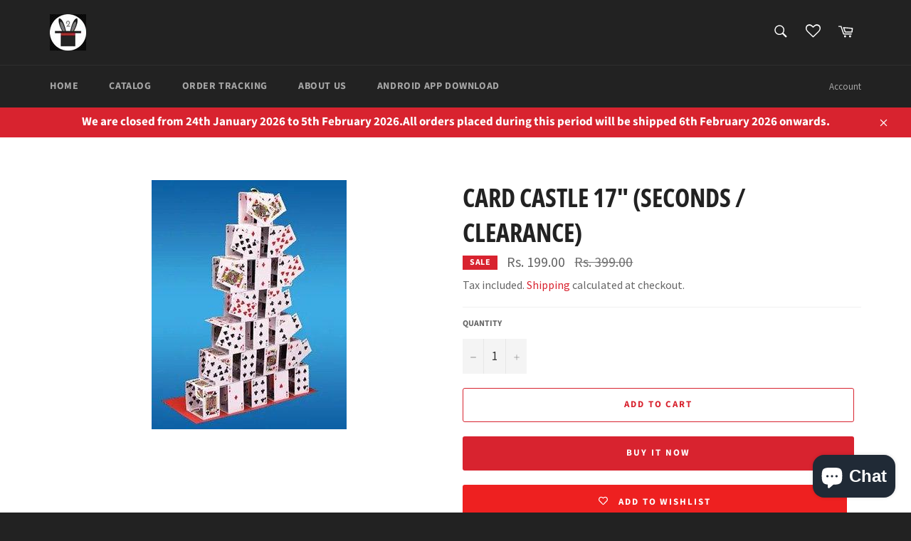

--- FILE ---
content_type: text/plain
request_url: https://zipify-ocu.s3.amazonaws.com/oneclickupsell/production/deploy/assets/5965fedc7708e03e1024db4bf2ed5fe6/build_number.js?ts=1769514189634
body_size: 31
content:
window.OCU_BUILD_NUMBER = 839;


--- FILE ---
content_type: text/javascript
request_url: https://v2magicshop.in/cdn/shop/t/2/assets/tms-translator.aio.min.js?v=109391357897992198341673716568
body_size: 72224
content:
/*
Generated time: January 14, 2023 17:15
This file was created by the app developer. Feel free to contact the original developer with any questions. It was minified (compressed) by AVADA. AVADA do NOT own this script.
*/
(()=>{var r={4559:(t,e,r)=>{t.exports=r(9335)},1786:(t,e,r)=>{"use strict";var p=r(8266),h=r(5608),y=r(159),v=r(9568),d=r(3943),g=r(8201),b=r(1745),m=r(4765),w=r(2477),_=r(4132),x=r(4392);t.exports=function(l){return new Promise(function(e,r){var t,n=l.data,o=l.headers,i=l.responseType;function u(){l.cancelToken&&l.cancelToken.unsubscribe(t),l.signal&&l.signal.removeEventListener("abort",t)}p.isFormData(n)&&p.isStandardBrowserEnv()&&delete o["Content-Type"];var a=new XMLHttpRequest,c=(l.auth&&(c=l.auth.username||"",f=l.auth.password?unescape(encodeURIComponent(l.auth.password)):"",o.Authorization="Basic "+btoa(c+":"+f)),d(l.baseURL,l.url));function s(){var t;a&&(t="getAllResponseHeaders"in a?g(a.getAllResponseHeaders()):null,t={data:i&&"text"!==i&&"json"!==i?a.response:a.responseText,status:a.status,statusText:a.statusText,headers:t,config:l,request:a},h(function(t){e(t),u()},function(t){r(t),u()},t),a=null)}a.open(l.method.toUpperCase(),v(c,l.params,l.paramsSerializer),!0),a.timeout=l.timeout,"onloadend"in a?a.onloadend=s:a.onreadystatechange=function(){a&&4===a.readyState&&(0!==a.status||a.responseURL&&0===a.responseURL.indexOf("file:"))&&setTimeout(s)},a.onabort=function(){a&&(r(new w("Request aborted",w.ECONNABORTED,l,a)),a=null)},a.onerror=function(){r(new w("Network Error",w.ERR_NETWORK,l,a,a)),a=null},a.ontimeout=function(){var t=l.timeout?"timeout of "+l.timeout+"ms exceeded":"timeout exceeded",e=l.transitional||m;l.timeoutErrorMessage&&(t=l.timeoutErrorMessage),r(new w(t,e.clarifyTimeoutError?w.ETIMEDOUT:w.ECONNABORTED,l,a)),a=null},p.isStandardBrowserEnv()&&(f=(l.withCredentials||b(c))&&l.xsrfCookieName?y.read(l.xsrfCookieName):void 0)&&(o[l.xsrfHeaderName]=f),"setRequestHeader"in a&&p.forEach(o,function(t,e){void 0===n&&"content-type"===e.toLowerCase()?delete o[e]:a.setRequestHeader(e,t)}),p.isUndefined(l.withCredentials)||(a.withCredentials=!!l.withCredentials),i&&"json"!==i&&(a.responseType=l.responseType),"function"==typeof l.onDownloadProgress&&a.addEventListener("progress",l.onDownloadProgress),"function"==typeof l.onUploadProgress&&a.upload&&a.upload.addEventListener("progress",l.onUploadProgress),(l.cancelToken||l.signal)&&(t=function(t){a&&(r(!t||t.type?new _:t),a.abort(),a=null)},l.cancelToken&&l.cancelToken.subscribe(t),l.signal)&&(l.signal.aborted?t():l.signal.addEventListener("abort",t));var n=n||null,f=x(c);f&&-1===["http","https","file"].indexOf(f)?r(new w("Unsupported protocol "+f+":",w.ERR_BAD_REQUEST,l)):a.send(n)})}},9335:(t,e,r)=>{"use strict";var o=r(8266),i=r(4345),u=r(7929),a=r(650),n=function e(r){var t=new u(r),n=i(u.prototype.request,t);return o.extend(n,u.prototype,t),o.extend(n,t),n.create=function(t){return e(a(r,t))},n}(r(3101));n.Axios=u,n.CanceledError=r(4132),n.CancelToken=r(7510),n.isCancel=r(8825),n.VERSION=r(992).version,n.toFormData=r(2011),n.AxiosError=r(2477),n.Cancel=n.CanceledError,n.all=function(t){return Promise.all(t)},n.spread=r(4346),n.isAxiosError=r(3276),t.exports=n,t.exports.default=n},7510:(t,e,r)=>{"use strict";var o=r(4132);function n(t){if("function"!=typeof t)throw new TypeError("executor must be a function.");this.promise=new Promise(function(t){e=t});var e,n=this;this.promise.then(function(t){if(n._listeners){for(var e=n._listeners.length,r=0;r<e;r++)n._listeners[r](t);n._listeners=null}}),this.promise.then=function(t){var e,t=new Promise(function(t){n.subscribe(t),e=t}).then(t);return t.cancel=function(){n.unsubscribe(e)},t},t(function(t){n.reason||(n.reason=new o(t),e(n.reason))})}n.prototype.throwIfRequested=function(){if(this.reason)throw this.reason},n.prototype.subscribe=function(t){this.reason?t(this.reason):this._listeners?this._listeners.push(t):this._listeners=[t]},n.prototype.unsubscribe=function(t){this._listeners&&-1!==(t=this._listeners.indexOf(t))&&this._listeners.splice(t,1)},n.source=function(){var e;return{token:new n(function(t){e=t}),cancel:e}},t.exports=n},4132:(t,e,r)=>{"use strict";var n=r(2477);function o(t){n.call(this,null==t?"canceled":t,n.ERR_CANCELED),this.name="CanceledError"}r(8266).inherits(o,n,{__CANCEL__:!0}),t.exports=o},8825:t=>{"use strict";t.exports=function(t){return!(!t||!t.__CANCEL__)}},7929:(t,e,r)=>{"use strict";var n=r(8266),o=r(9568),i=r(5758),l=r(6029),p=r(650),u=r(3943),h=r(123),y=h.validators;function a(t){this.defaults=t,this.interceptors={request:new i,response:new i}}a.prototype.request=function(t,e){"string"==typeof t?(e=e||{}).url=t:e=t||{},(e=p(this.defaults,e)).method?e.method=e.method.toLowerCase():this.defaults.method?e.method=this.defaults.method.toLowerCase():e.method="get";var r=e.transitional,n=(void 0!==r&&h.assertOptions(r,{silentJSONParsing:y.transitional(y.boolean),forcedJSONParsing:y.transitional(y.boolean),clarifyTimeoutError:y.transitional(y.boolean)},!1),[]),o=!0;this.interceptors.request.forEach(function(t){"function"==typeof t.runWhen&&!1===t.runWhen(e)||(o=o&&t.synchronous,n.unshift(t.fulfilled,t.rejected))});var i,u=[];if(this.interceptors.response.forEach(function(t){u.push(t.fulfilled,t.rejected)}),o){for(var a=e;n.length;){var c=n.shift(),s=n.shift();try{a=c(a)}catch(t){s(t);break}}try{i=l(a)}catch(t){return Promise.reject(t)}for(;u.length;)i=i.then(u.shift(),u.shift())}else{var f=[l,void 0];for(Array.prototype.unshift.apply(f,n),f=f.concat(u),i=Promise.resolve(e);f.length;)i=i.then(f.shift(),f.shift())}return i},a.prototype.getUri=function(t){t=p(this.defaults,t);var e=u(t.baseURL,t.url);return o(e,t.params,t.paramsSerializer)},n.forEach(["delete","get","head","options"],function(r){a.prototype[r]=function(t,e){return this.request(p(e||{},{method:r,url:t,data:(e||{}).data}))}}),n.forEach(["post","put","patch"],function(o){function t(n){return function(t,e,r){return this.request(p(r||{},{method:o,headers:n?{"Content-Type":"multipart/form-data"}:{},url:t,data:e}))}}a.prototype[o]=t(),a.prototype[o+"Form"]=t(!0)}),t.exports=a},2477:(t,e,r)=>{"use strict";var a=r(8266);function c(t,e,r,n,o){Error.call(this),this.message=t,this.name="AxiosError",e&&(this.code=e),r&&(this.config=r),n&&(this.request=n),o&&(this.response=o)}a.inherits(c,Error,{toJSON:function(){return{message:this.message,name:this.name,description:this.description,number:this.number,fileName:this.fileName,lineNumber:this.lineNumber,columnNumber:this.columnNumber,stack:this.stack,config:this.config,code:this.code,status:this.response&&this.response.status?this.response.status:null}}});var s=c.prototype,n={};["ERR_BAD_OPTION_VALUE","ERR_BAD_OPTION","ECONNABORTED","ETIMEDOUT","ERR_NETWORK","ERR_FR_TOO_MANY_REDIRECTS","ERR_DEPRECATED","ERR_BAD_RESPONSE","ERR_BAD_REQUEST","ERR_CANCELED"].forEach(function(t){n[t]={value:t}}),Object.defineProperties(c,n),Object.defineProperty(s,"isAxiosError",{value:!0}),c.from=function(t,e,r,n,o,i){var u=Object.create(s);return a.toFlatObject(t,u,function(t){return t!==Error.prototype}),c.call(u,t.message,e,r,n,o),u.name=t.name,i&&Object.assign(u,i),u},t.exports=c},5758:(t,e,r)=>{"use strict";var n=r(8266);function o(){this.handlers=[]}o.prototype.use=function(t,e,r){return this.handlers.push({fulfilled:t,rejected:e,synchronous:!!r&&r.synchronous,runWhen:r?r.runWhen:null}),this.handlers.length-1},o.prototype.eject=function(t){this.handlers[t]&&(this.handlers[t]=null)},o.prototype.forEach=function(e){n.forEach(this.handlers,function(t){null!==t&&e(t)})},t.exports=o},3943:(t,e,r)=>{"use strict";var n=r(406),o=r(5027);t.exports=function(t,e){return t&&!n(e)?o(t,e):e}},6029:(t,e,r)=>{"use strict";var n=r(8266),o=r(2661),i=r(8825),u=r(3101),a=r(4132);function c(t){if(t.cancelToken&&t.cancelToken.throwIfRequested(),t.signal&&t.signal.aborted)throw new a}t.exports=function(e){return c(e),e.headers=e.headers||{},e.data=o.call(e,e.data,e.headers,e.transformRequest),e.headers=n.merge(e.headers.common||{},e.headers[e.method]||{},e.headers),n.forEach(["delete","get","head","post","put","patch","common"],function(t){delete e.headers[t]}),(e.adapter||u.adapter)(e).then(function(t){return c(e),t.data=o.call(e,t.data,t.headers,e.transformResponse),t},function(t){return i(t)||(c(e),t&&t.response&&(t.response.data=o.call(e,t.response.data,t.response.headers,e.transformResponse))),Promise.reject(t)})}},650:(t,e,r)=>{"use strict";var s=r(8266);t.exports=function(e,r){r=r||{};var n={};function o(t,e){return s.isPlainObject(t)&&s.isPlainObject(e)?s.merge(t,e):s.isPlainObject(e)?s.merge({},e):s.isArray(e)?e.slice():e}function i(t){return s.isUndefined(r[t])?s.isUndefined(e[t])?void 0:o(void 0,e[t]):o(e[t],r[t])}function t(t){if(!s.isUndefined(r[t]))return o(void 0,r[t])}function u(t){return s.isUndefined(r[t])?s.isUndefined(e[t])?void 0:o(void 0,e[t]):o(void 0,r[t])}function a(t){return t in r?o(e[t],r[t]):t in e?o(void 0,e[t]):void 0}var c={url:t,method:t,data:t,baseURL:u,transformRequest:u,transformResponse:u,paramsSerializer:u,timeout:u,timeoutMessage:u,withCredentials:u,adapter:u,responseType:u,xsrfCookieName:u,xsrfHeaderName:u,onUploadProgress:u,onDownloadProgress:u,decompress:u,maxContentLength:u,maxBodyLength:u,beforeRedirect:u,transport:u,httpAgent:u,httpsAgent:u,cancelToken:u,socketPath:u,responseEncoding:u,validateStatus:a};return s.forEach(Object.keys(e).concat(Object.keys(r)),function(t){var e=c[t]||i,r=e(t);s.isUndefined(r)&&e!==a||(n[t]=r)}),n}},5608:(t,e,r)=>{"use strict";var o=r(2477);t.exports=function(t,e,r){var n=r.config.validateStatus;r.status&&n&&!n(r.status)?e(new o("Request failed with status code "+r.status,[o.ERR_BAD_REQUEST,o.ERR_BAD_RESPONSE][Math.floor(r.status/100)-4],r.config,r.request,r)):t(r)}},2661:(t,e,r)=>{"use strict";var o=r(8266),i=r(3101);t.exports=function(e,r,t){var n=this||i;return o.forEach(t,function(t){e=t.call(n,e,r)}),e}},3101:(t,e,r)=>{"use strict";var a=r(8266),c=r(1490),n=r(2477),o=r(4765),s=r(2011),i={"Content-Type":"application/x-www-form-urlencoded"};function f(t,e){!a.isUndefined(t)&&a.isUndefined(t["Content-Type"])&&(t["Content-Type"]=e)}var u,l={transitional:o,adapter:u="undefined"!=typeof XMLHttpRequest||"undefined"!=typeof process&&"[object process]"===Object.prototype.toString.call(process)?r(1786):u,transformRequest:[function(t,e){if(c(e,"Accept"),c(e,"Content-Type"),!(a.isFormData(t)||a.isArrayBuffer(t)||a.isBuffer(t)||a.isStream(t)||a.isFile(t)||a.isBlob(t))){if(a.isArrayBufferView(t))return t.buffer;if(a.isURLSearchParams(t))return f(e,"application/x-www-form-urlencoded;charset=utf-8"),t.toString();var r,n,o=a.isObject(t),i=e&&e["Content-Type"];if((r=a.isFileList(t))||o&&"multipart/form-data"===i)return n=this.env&&this.env.FormData,s(r?{"files[]":t}:t,n&&new n);if(o||"application/json"===i){f(e,"application/json");var u=t;if(a.isString(u))try{return(0,JSON.parse)(u),a.trim(u)}catch(u){if("SyntaxError"!==u.name)throw u}return(0,JSON.stringify)(u)}}return t}],transformResponse:[function(t){var e=this.transitional||l.transitional,r=e&&e.silentJSONParsing,e=e&&e.forcedJSONParsing,r=!r&&"json"===this.responseType;if(r||e&&a.isString(t)&&t.length)try{return JSON.parse(t)}catch(t){if(r){if("SyntaxError"===t.name)throw n.from(t,n.ERR_BAD_RESPONSE,this,null,this.response);throw t}}return t}],timeout:0,xsrfCookieName:"XSRF-TOKEN",xsrfHeaderName:"X-XSRF-TOKEN",maxContentLength:-1,maxBodyLength:-1,env:{FormData:r(4689)},validateStatus:function(t){return 200<=t&&t<300},headers:{common:{Accept:"application/json, text/plain, */*"}}};a.forEach(["delete","get","head"],function(t){l.headers[t]={}}),a.forEach(["post","put","patch"],function(t){l.headers[t]=a.merge(i)}),t.exports=l},4765:t=>{"use strict";t.exports={silentJSONParsing:!0,forcedJSONParsing:!0,clarifyTimeoutError:!1}},992:t=>{t.exports={version:"0.27.2"}},4345:t=>{"use strict";t.exports=function(r,n){return function(){for(var t=new Array(arguments.length),e=0;e<t.length;e++)t[e]=arguments[e];return r.apply(n,t)}}},9568:(t,e,r)=>{"use strict";var o=r(8266);function i(t){return encodeURIComponent(t).replace(/%3A/gi,":").replace(/%24/g,"$").replace(/%2C/gi,",").replace(/%20/g,"+").replace(/%5B/gi,"[").replace(/%5D/gi,"]")}t.exports=function(t,e,r){var n;return e&&(r=r?r(e):o.isURLSearchParams(e)?e.toString():(n=[],o.forEach(e,function(t,e){null!=t&&(o.isArray(t)?e+="[]":t=[t],o.forEach(t,function(t){o.isDate(t)?t=t.toISOString():o.isObject(t)&&(t=JSON.stringify(t)),n.push(i(e)+"="+i(t))}))}),n.join("&")))&&(-1!==(e=t.indexOf("#"))&&(t=t.slice(0,e)),t+=(-1===t.indexOf("?")?"?":"&")+r),t}},5027:t=>{"use strict";t.exports=function(t,e){return e?t.replace(/\/+$/,"")+"/"+e.replace(/^\/+/,""):t}},159:(t,e,r)=>{"use strict";var a=r(8266);t.exports=a.isStandardBrowserEnv()?{write:function(t,e,r,n,o,i){var u=[];u.push(t+"="+encodeURIComponent(e)),a.isNumber(r)&&u.push("expires="+new Date(r).toGMTString()),a.isString(n)&&u.push("path="+n),a.isString(o)&&u.push("domain="+o),!0===i&&u.push("secure"),document.cookie=u.join("; ")},read:function(t){t=document.cookie.match(new RegExp("(^|;\\s*)("+t+")=([^;]*)"));return t?decodeURIComponent(t[3]):null},remove:function(t){this.write(t,"",Date.now()-864e5)}}:{write:function(){},read:function(){return null},remove:function(){}}},406:t=>{"use strict";t.exports=function(t){return/^([a-z][a-z\d+\-.]*:)?\/\//i.test(t)}},3276:(t,e,r)=>{"use strict";var n=r(8266);t.exports=function(t){return n.isObject(t)&&!0===t.isAxiosError}},1745:(t,e,r)=>{"use strict";var n,o,i,u=r(8266);function a(t){return o&&(i.setAttribute("href",t),t=i.href),i.setAttribute("href",t),{href:i.href,protocol:i.protocol?i.protocol.replace(/:$/,""):"",host:i.host,search:i.search?i.search.replace(/^\?/,""):"",hash:i.hash?i.hash.replace(/^#/,""):"",hostname:i.hostname,port:i.port,pathname:"/"===i.pathname.charAt(0)?i.pathname:"/"+i.pathname}}t.exports=u.isStandardBrowserEnv()?(o=/(msie|trident)/i.test(navigator.userAgent),i=document.createElement("a"),n=a(window.location.href),function(t){t=u.isString(t)?a(t):t;return t.protocol===n.protocol&&t.host===n.host}):function(){return!0}},1490:(t,e,r)=>{"use strict";var o=r(8266);t.exports=function(r,n){o.forEach(r,function(t,e){e!==n&&e.toUpperCase()===n.toUpperCase()&&(r[n]=t,delete r[e])})}},4689:t=>{t.exports=null},8201:(t,e,r)=>{"use strict";var o=r(8266),i=["age","authorization","content-length","content-type","etag","expires","from","host","if-modified-since","if-unmodified-since","last-modified","location","max-forwards","proxy-authorization","referer","retry-after","user-agent"];t.exports=function(t){var e,r,n={};return t&&o.forEach(t.split("\n"),function(t){r=t.indexOf(":"),e=o.trim(t.substr(0,r)).toLowerCase(),r=o.trim(t.substr(r+1)),!e||n[e]&&0<=i.indexOf(e)||(n[e]="set-cookie"===e?(n[e]||[]).concat([r]):n[e]?n[e]+", "+r:r)}),n}},4392:t=>{"use strict";t.exports=function(t){t=/^([-+\w]{1,25})(:?\/\/|:)/.exec(t);return t&&t[1]||""}},4346:t=>{"use strict";t.exports=function(e){return function(t){return e.apply(null,t)}}},2011:(t,e,r)=>{"use strict";var a=r(8266);t.exports=function(t,i){i=i||new FormData;var e=[];function u(t){return null===t?"":a.isDate(t)?t.toISOString():a.isArrayBuffer(t)||a.isTypedArray(t)?"function"==typeof Blob?new Blob([t]):Buffer.from(t):t}return function n(t,o){if(a.isPlainObject(t)||a.isArray(t)){if(-1!==e.indexOf(t))throw Error("Circular reference detected in "+o);e.push(t),a.forEach(t,function(t,e){if(!a.isUndefined(t)){var r=o?o+"."+e:e;if(t&&!o&&"object"==typeof t)if(a.endsWith(e,"{}"))t=JSON.stringify(t);else if(a.endsWith(e,"[]")&&(e=a.toArray(t)))return void e.forEach(function(t){a.isUndefined(t)||i.append(r,u(t))});n(t,r)}}),e.pop()}else i.append(o,u(t))}(t),i}},123:(t,e,r)=>{"use strict";var u=r(992).version,c=r(2477),n={},a=(["object","boolean","number","function","string","symbol"].forEach(function(e,r){n[e]=function(t){return typeof t===e||"a"+(r<1?"n ":" ")+e}}),{});n.transitional=function(n,o,r){function i(t,e){return"[Axios v"+u+"] Transitional option '"+t+"'"+e+(r?". "+r:"")}return function(t,e,r){if(!1===n)throw new c(i(e," has been removed"+(o?" in "+o:"")),c.ERR_DEPRECATED);return o&&!a[e]&&(a[e]=!0,console.warn(i(e," has been deprecated since v"+o+" and will be removed in the near future"))),!n||n(t,e,r)}},t.exports={assertOptions:function(t,e,r){if("object"!=typeof t)throw new c("options must be an object",c.ERR_BAD_OPTION_VALUE);for(var n=Object.keys(t),o=n.length;0<o--;){var i=n[o],u=e[i];if(u){var a=t[i],u=void 0===a||u(a,i,t);if(!0!==u)throw new c("option "+i+" must be "+u,c.ERR_BAD_OPTION_VALUE)}else if(!0!==r)throw new c("Unknown option "+i,c.ERR_BAD_OPTION)}},validators:n}},8266:(t,e,r)=>{"use strict";function n(t){return t=u.call(t),o[t]||(o[t]=t.slice(8,-1).toLowerCase())}var o,i=r(4345),u=Object.prototype.toString;o=Object.create(null);function a(e){return e=e.toLowerCase(),function(t){return n(t)===e}}function c(t){return Array.isArray(t)}function s(t){return void 0===t}var f=a("ArrayBuffer");function l(t){return null!==t&&"object"==typeof t}function p(t){return"object"===n(t)&&(null===(t=Object.getPrototypeOf(t))||t===Object.prototype)}var r=a("Date"),h=a("File"),y=a("Blob"),v=a("FileList");function d(t){return"[object Function]"===u.call(t)}var g=a("URLSearchParams");function b(t,e){if(null!=t)if(c(t="object"!=typeof t?[t]:t))for(var r=0,n=t.length;r<n;r++)e.call(null,t[r],r,t);else for(var o in t)Object.prototype.hasOwnProperty.call(t,o)&&e.call(null,t[o],o,t)}var m;m="undefined"!=typeof Uint8Array&&Object.getPrototypeOf(Uint8Array);t.exports={isArray:c,isArrayBuffer:f,isBuffer:function(t){return null!==t&&!s(t)&&null!==t.constructor&&!s(t.constructor)&&"function"==typeof t.constructor.isBuffer&&t.constructor.isBuffer(t)},isFormData:function(t){var e="[object FormData]";return t&&("function"==typeof FormData&&t instanceof FormData||u.call(t)===e||d(t.toString)&&t.toString()===e)},isArrayBufferView:function(t){return"undefined"!=typeof ArrayBuffer&&ArrayBuffer.isView?ArrayBuffer.isView(t):t&&t.buffer&&f(t.buffer)},isString:function(t){return"string"==typeof t},isNumber:function(t){return"number"==typeof t},isObject:l,isPlainObject:p,isUndefined:s,isDate:r,isFile:h,isBlob:y,isFunction:d,isStream:function(t){return l(t)&&d(t.pipe)},isURLSearchParams:g,isStandardBrowserEnv:function(){return("undefined"==typeof navigator||"ReactNative"!==navigator.product&&"NativeScript"!==navigator.product&&"NS"!==navigator.product)&&"undefined"!=typeof window&&"undefined"!=typeof document},forEach:b,merge:function r(){var n={};function t(t,e){p(n[e])&&p(t)?n[e]=r(n[e],t):p(t)?n[e]=r({},t):c(t)?n[e]=t.slice():n[e]=t}for(var e=0,o=arguments.length;e<o;e++)b(arguments[e],t);return n},extend:function(r,t,n){return b(t,function(t,e){r[e]=n&&"function"==typeof t?i(t,n):t}),r},trim:function(t){return t.trim?t.trim():t.replace(/^\s+|\s+$/g,"")},stripBOM:function(t){return t=65279===t.charCodeAt(0)?t.slice(1):t},inherits:function(t,e,r,n){t.prototype=Object.create(e.prototype,n),t.prototype.constructor=t,r&&Object.assign(t.prototype,r)},toFlatObject:function(t,e,r){var n,o,i,u={};e=e||{};do{for(o=(n=Object.getOwnPropertyNames(t)).length;0<o--;)u[i=n[o]]||(e[i]=t[i],u[i]=!0)}while((t=Object.getPrototypeOf(t))&&(!r||r(t,e))&&t!==Object.prototype);return e},kindOf:n,kindOfTest:a,endsWith:function(t,e,r){t=String(t),(void 0===r||r>t.length)&&(r=t.length),r-=e.length;t=t.indexOf(e,r);return-1!==t&&t===r},toArray:function(t){if(!t)return null;var e=t.length;if(s(e))return null;for(var r=new Array(e);0<e--;)r[e]=t[e];return r},isTypedArray:function(t){return m&&t instanceof m},isFileList:v}},8257:(t,e,r)=>{var n=r(9212),o=r(5637),i=TypeError;t.exports=function(t){if(n(t))return t;throw i(o(t)+" is not a function")}},1186:(t,e,r)=>{var n=r(2097),o=r(5637),i=TypeError;t.exports=function(t){if(n(t))return t;throw i(o(t)+" is not a constructor")}},9882:(t,e,r)=>{var n=r(9212),o=String,i=TypeError;t.exports=function(t){if("object"==typeof t||n(t))return t;throw i("Can't set "+o(t)+" as a prototype")}},6288:(t,e,r)=>{var n=r(3649),o=r(3590),r=r(4615).f,i=n("unscopables"),u=Array.prototype;null==u[i]&&r(u,i,{configurable:!0,value:o(null)}),t.exports=function(t){u[i][t]=!0}},6733:(t,e,r)=>{"use strict";var n=r(6389).charAt;t.exports=function(t,e,r){return e+(r?n(t,e).length:1)}},4761:(t,e,r)=>{var n=r(2447),o=TypeError;t.exports=function(t,e){if(n(e,t))return t;throw o("Incorrect invocation")}},2569:(t,e,r)=>{var n=r(794),o=String,i=TypeError;t.exports=function(t){if(n(t))return t;throw i(o(t)+" is not an object")}},1537:(t,e,r)=>{r=r(6544);t.exports=r(function(){var t;"function"==typeof ArrayBuffer&&(t=new ArrayBuffer(8),Object.isExtensible(t))&&Object.defineProperty(t,"a",{value:8})})},3200:(t,e,r)=>{"use strict";var n=r(4805).forEach,r=r(906)("forEach");t.exports=r?[].forEach:function(t){return n(this,t,1<arguments.length?arguments[1]:void 0)}},5513:(t,e,r)=>{"use strict";var p=r(2938),h=r(8262),y=r(1324),v=r(5294),d=r(114),g=r(2097),b=r(1825),m=r(5999),w=r(6307),_=r(8272),x=Array;t.exports=function(t){var e=y(t),t=g(this),r=arguments.length,n=1<r?arguments[1]:void 0,o=void 0!==n;o&&(n=p(n,2<r?arguments[2]:void 0));var i,u,a,c,s,f,r=_(e),l=0;if(!r||this===x&&d(r))for(i=b(e),u=t?new this(i):x(i);l<i;l++)f=o?n(e[l],l):e[l],m(u,l,f);else for(s=(c=w(e,r)).next,u=t?new this:[];!(a=h(s,c)).done;l++)f=o?v(c,n,[a.value,l],!0):a.value,m(u,l,f);return u.length=l,u}},5766:(t,e,r)=>{function n(a){return function(t,e,r){var n,o=c(t),i=f(o),u=s(r,i);if(a&&e!=e){for(;u<i;)if((n=o[u++])!=n)return!0}else for(;u<i;u++)if((a||u in o)&&o[u]===e)return a||u||0;return!a&&-1}}var c=r(2977),s=r(6782),f=r(1825);t.exports={includes:n(!0),indexOf:n(!1)}},4805:(t,e,r)=>{function n(p){var h=1==p,y=2==p,v=3==p,d=4==p,g=6==p,b=7==p,m=5==p||g;return function(t,e,r,n){for(var o,i,u=x(t),a=_(u),c=w(e,r),s=O(a),f=0,e=n||E,l=h?e(t,s):y||b?e(t,0):void 0;f<s;f++)if((m||f in a)&&(i=c(o=a[f],f,u),p))if(h)l[f]=i;else if(i)switch(p){case 3:return!0;case 5:return o;case 6:return f;case 2:S(l,o)}else switch(p){case 4:return!1;case 7:S(l,o)}return g?-1:v||d?d:l}}var w=r(2938),o=r(7386),_=r(5044),x=r(1324),O=r(1825),E=r(4822),S=o([].push);t.exports={forEach:n(0),map:n(1),filter:n(2),some:n(3),every:n(4),find:n(5),findIndex:n(6),filterReject:n(7)}},9269:(t,e,r)=>{var n=r(6544),o=r(3649),i=r(4061),u=o("species");t.exports=function(e){return 51<=i||!n(function(){var t=[];return(t.constructor={})[u]=function(){return{foo:1}},1!==t[e](Boolean).foo})}},906:(t,e,r)=>{"use strict";var n=r(6544);t.exports=function(t,e){var r=[][t];return!!r&&n(function(){r.call(null,e||function(){return 1},1)})}},4546:(t,e,r)=>{var c=r(6782),s=r(1825),f=r(5999),l=Array,p=Math.max;t.exports=function(t,e,r){for(var n=s(t),o=c(e,n),i=c(void 0===r?n:r,n),u=l(p(i-o,0)),a=0;o<i;o++,a++)f(u,a,t[o]);return u.length=a,u}},6917:(t,e,r)=>{r=r(7386);t.exports=r([].slice)},5744:(t,e,r)=>{function b(t,e){var r=t.length,n=w(r/2);if(r<8){for(var o,i,u=t,a=e,c=u.length,s=1;s<c;){for(o=u[i=s];i&&0<a(u[i-1],o);)u[i]=u[--i];i!==s++&&(u[i]=o)}return u}for(var f=t,l=b(m(t,0,n),e),p=b(m(t,n),e),h=e,y=l.length,v=p.length,d=0,g=0;d<y||g<v;)f[d+g]=d<y&&g<v?h(l[d],p[g])<=0?l[d++]:p[g++]:d<y?l[d++]:p[g++];return f}var m=r(4546),w=Math.floor;t.exports=b},5289:(t,e,r)=>{var n=r(4521),o=r(2097),i=r(794),u=r(3649)("species"),a=Array;t.exports=function(t){var e;return void 0===(e=n(t)&&(e=t.constructor,o(e)&&(e===a||n(e.prototype))||i(e)&&null===(e=e[u]))?void 0:e)?a:e}},4822:(t,e,r)=>{var n=r(5289);t.exports=function(t,e){return new(n(t))(0===e?0:e)}},5294:(t,e,r)=>{var o=r(2569),i=r(7093);t.exports=function(t,e,r,n){try{return n?e(o(r)[0],r[1]):e(r)}catch(e){i(t,"throw",e)}}},3616:(t,e,r)=>{var o=r(3649)("iterator"),i=!1;try{var n=0,u={next:function(){return{done:!!n++}},return:function(){i=!0}};u[o]=function(){return this},Array.from(u,function(){throw 2})}catch(t){}t.exports=function(t,e){if(!e&&!i)return!1;var r=!1;try{var n={};n[o]=function(){return{next:function(){return{done:r=!0}}}},t(n)}catch(t){}return r}},9624:(t,e,r)=>{var r=r(7386),n=r({}.toString),o=r("".slice);t.exports=function(t){return o(n(t),8,-1)}},3058:(t,e,r)=>{var n=r(8191),o=r(9212),i=r(9624),u=r(3649)("toStringTag"),a=Object,c="Arguments"==i(function(){return arguments}());t.exports=n?i:function(t){var e;return void 0===t?"Undefined":null===t?"Null":"string"==typeof(e=function(t,e){try{return t[e]}catch(t){}}(t=a(t),u))?e:c?i(t):"Object"==(e=i(t))&&o(t.callee)?"Arguments":e}},6100:(t,e,r)=>{"use strict";var s=r(4615).f,f=r(3590),l=r(3705),p=r(2938),h=r(4761),y=r(4026),u=r(9012),a=r(7730),v=r(8494),d=r(1909).fastKey,r=r(2743),g=r.set,b=r.getterFor;t.exports={getConstructor:function(t,r,n,o){function i(t,e,r){var n,o=c(t),i=u(t,e);return i?i.value=r:(o.last=i={index:n=d(e,!0),key:e,value:r,previous:e=o.last,next:void 0,removed:!1},o.first||(o.first=i),e&&(e.next=i),v?o.size++:t.size++,"F"!==n&&(o.index[n]=i)),t}function u(t,e){var r,t=c(t),n=d(e);if("F"!==n)return t.index[n];for(r=t.first;r;r=r.next)if(r.key==e)return r}var t=t(function(t,e){h(t,a),g(t,{type:r,index:f(null),first:void 0,last:void 0,size:0}),v||(t.size=0),null!=e&&y(e,t[o],{that:t,AS_ENTRIES:n})}),a=t.prototype,c=b(r);return l(a,{clear:function(){for(var t=c(this),e=t.index,r=t.first;r;)r.removed=!0,r.previous&&(r.previous=r.previous.next=void 0),delete e[r.index],r=r.next;t.first=t.last=void 0,v?t.size=0:this.size=0},delete:function(t){var e,r,n=c(this),t=u(this,t);return t&&(e=t.next,r=t.previous,delete n.index[t.index],t.removed=!0,r&&(r.next=e),e&&(e.previous=r),n.first==t&&(n.first=e),n.last==t&&(n.last=r),v?n.size--:this.size--),!!t},forEach:function(t){for(var e,r=c(this),n=p(t,1<arguments.length?arguments[1]:void 0);e=e?e.next:r.first;)for(n(e.value,e.key,this);e&&e.removed;)e=e.previous},has:function(t){return!!u(this,t)}}),l(a,n?{get:function(t){t=u(this,t);return t&&t.value},set:function(t,e){return i(this,0===t?0:t,e)}}:{add:function(t){return i(this,t=0===t?0:t,t)}}),v&&s(a,"size",{get:function(){return c(this).size}}),t},setStrong:function(t,e,r){var n=e+" Iterator",o=b(e),i=b(n);u(t,e,function(t,e){g(this,{type:n,target:t,state:o(t),kind:e,last:void 0})},function(){for(var t=i(this),e=t.kind,r=t.last;r&&r.removed;)r=r.previous;return t.target&&(t.last=r=r?r.next:t.state.first)?"keys"==e?{value:r.key,done:!1}:"values"==e?{value:r.value,done:!1}:{value:[r.key,r.value],done:!1}:{value:t.target=void 0,done:!0}},r?"entries":"values",!r,!0),a(e)}}},7012:(t,e,r)=>{"use strict";function c(t){return t.frozen||(t.frozen=new n)}function n(){this.entries=[]}function o(t,e){return a(t.entries,function(t){return t[0]===e})}var i=r(7386),s=r(3705),f=r(1909).getWeakData,l=r(2569),p=r(794),h=r(4761),y=r(4026),u=r(4805),v=r(2870),r=r(2743),d=r.set,g=r.getterFor,a=u.find,b=u.findIndex,m=i([].splice),w=0;n.prototype={get:function(t){t=o(this,t);if(t)return t[1]},has:function(t){return!!o(this,t)},set:function(t,e){var r=o(this,t);r?r[1]=e:this.entries.push([t,e])},delete:function(e){var t=b(this.entries,function(t){return t[0]===e});return~t&&m(this.entries,t,1),!!~t}},t.exports={getConstructor:function(t,r,n,o){function i(t,e,r){var n=a(t),o=f(l(e),!0);return!0===o?c(n).set(e,r):o[n.id]=r,t}var t=t(function(t,e){h(t,u),d(t,{type:r,id:w++,frozen:void 0}),null!=e&&y(e,t[o],{that:t,AS_ENTRIES:n})}),u=t.prototype,a=g(r);return s(u,{delete:function(t){var e,r=a(this);return!!p(t)&&(!0===(e=f(t))?c(r).delete(t):e&&v(e,r.id)&&delete e[r.id])},has:function(t){var e,r=a(this);return!!p(t)&&(!0===(e=f(t))?c(r).has(t):e&&v(e,r.id))}}),s(u,n?{get:function(t){var e,r=a(this);if(p(t))return!0===(e=f(t))?c(r).get(t):e?e[r.id]:void 0},set:function(t,e){return i(this,t,e)}}:{add:function(t){return i(this,t,!0)}}),t}}},4802:(t,e,r)=>{"use strict";var d=r(7263),g=r(7583),b=r(7386),m=r(4451),w=r(3746),_=r(1909),x=r(4026),O=r(4761),E=r(9212),S=r(794),j=r(6544),P=r(3616),k=r(8821),T=r(434);t.exports=function(t,e,r){function n(t){var r=b(h[t]);w(h,t,"add"==t?function(t){return r(this,0===t?0:t),this}:"delete"==t?function(t){return!(f&&!S(t))&&r(this,0===t?0:t)}:"get"==t?function(t){return f&&!S(t)?void 0:r(this,0===t?0:t)}:"has"==t?function(t){return!(f&&!S(t))&&r(this,0===t?0:t)}:function(t,e){return r(this,0===t?0:t,e),this})}var o,i,u,a,c,s=-1!==t.indexOf("Map"),f=-1!==t.indexOf("Weak"),l=s?"set":"add",p=g[t],h=p&&p.prototype,y=p,v={};return m(t,!E(p)||!(f||h.forEach&&!j(function(){(new p).entries().next()})))?(y=r.getConstructor(e,t,s,l),_.enable()):m(t,!0)&&(i=(o=new y)[l](f?{}:-0,1)!=o,u=j(function(){o.has(1)}),a=P(function(t){new p(t)}),c=!f&&j(function(){for(var t=new p,e=5;e--;)t[l](e,e);return!t.has(-0)}),a||(((y=e(function(t,e){O(t,h);t=T(new p,t,y);return null!=e&&x(e,t[l],{that:t,AS_ENTRIES:s}),t})).prototype=h).constructor=y),(u||c)&&(n("delete"),n("has"),s)&&n("get"),(c||i)&&n(l),f)&&h.clear&&delete h.clear,d({global:!0,constructor:!0,forced:(v[t]=y)!=p},v),k(y,t),f||r.setStrong(y,t,s),y}},3478:(t,e,r)=>{var c=r(2870),s=r(929),f=r(6683),l=r(4615);t.exports=function(t,e,r){for(var n=s(e),o=l.f,i=f.f,u=0;u<n.length;u++){var a=n[u];c(t,a)||r&&c(r,a)||o(t,a,i(e,a))}}},3989:(t,e,r)=>{var n=r(3649)("match");t.exports=function(e){var r=/./;try{"/./"[e](r)}catch(t){try{return r[n]=!1,"/./"[e](r)}catch(e){}}return!1}},926:(t,e,r)=>{r=r(6544);t.exports=!r(function(){function t(){}return t.prototype.constructor=null,Object.getPrototypeOf(new t)!==t.prototype})},4683:(t,e,r)=>{"use strict";function o(){return this}var i=r(2365).IteratorPrototype,u=r(3590),a=r(4677),c=r(8821),s=r(339);t.exports=function(t,e,r,n){e+=" Iterator";return t.prototype=u(i,{next:a(+!n,r)}),c(t,e,!1,!0),s[e]=o,t}},57:(t,e,r)=>{var n=r(8494),o=r(4615),i=r(4677);t.exports=n?function(t,e,r){return o.f(t,e,i(1,r))}:function(t,e,r){return t[e]=r,t}},4677:t=>{t.exports=function(t,e){return{enumerable:!(1&t),configurable:!(2&t),writable:!(4&t),value:e}}},5999:(t,e,r)=>{"use strict";var n=r(8734),o=r(4615),i=r(4677);t.exports=function(t,e,r){e=n(e);e in t?o.f(t,e,i(0,r)):t[e]=r}},2499:(t,e,r)=>{var n=r(9594),o=r(4615);t.exports=function(t,e,r){return r.get&&n(r.get,e,{getter:!0}),r.set&&n(r.set,e,{setter:!0}),o.f(t,e,r)}},3746:(t,e,r)=>{var u=r(9212),a=r(4615),c=r(9594),s=r(2296);t.exports=function(t,e,r,n){var o=(n=n||{}).enumerable,i=void 0!==n.name?n.name:e;if(u(r)&&c(r,i,n),n.global)o?t[e]=r:s(e,r);else{try{n.unsafe?t[e]&&(o=!0):delete t[e]}catch(t){}o?t[e]=r:a.f(t,e,{value:r,enumerable:!1,configurable:!n.nonConfigurable,writable:!n.nonWritable})}return t}},3705:(t,e,r)=>{var o=r(3746);t.exports=function(t,e,r){for(var n in e)o(t,n,e[n],r);return t}},2296:(t,e,r)=>{var n=r(7583),o=Object.defineProperty;t.exports=function(e,r){try{o(n,e,{value:r,configurable:!0,writable:!0})}catch(t){n[e]=r}return r}},9012:(t,e,r)=>{"use strict";function v(){return this}var d=r(7263),g=r(8262),b=r(6268),n=r(4340),m=r(9212),w=r(4683),_=r(729),x=r(7496),O=r(8821),E=r(57),S=r(3746),o=r(3649),j=r(339),r=r(2365),P=n.PROPER,k=n.CONFIGURABLE,T=r.IteratorPrototype,R=r.BUGGY_SAFARI_ITERATORS,A=o("iterator"),L="values",I="entries";t.exports=function(t,e,r,n,o,i,u){w(r,e,n);function a(t){if(t===o&&h)return h;if(!R&&t in l)return l[t];switch(t){case"keys":case L:case I:return function(){return new r(this,t)}}return function(){return new r(this)}}var c,s,n=e+" Iterator",f=!1,l=t.prototype,p=l[A]||l["@@iterator"]||o&&l[o],h=!R&&p||a(o),y="Array"==e&&l.entries||p;if(y&&(y=_(y.call(new t)))!==Object.prototype&&y.next&&(b||_(y)===T||(x?x(y,T):m(y[A])||S(y,A,v)),O(y,n,!0,!0),b)&&(j[n]=v),P&&o==L&&p&&p.name!==L&&(!b&&k?E(l,"name",L):(f=!0,h=function(){return g(p,this)})),o)if(c={values:a(L),keys:i?h:a("keys"),entries:a(I)},u)for(s in c)!R&&!f&&s in l||S(l,s,c[s]);else d({target:e,proto:!0,forced:R||f},c);return b&&!u||l[A]===h||S(l,A,h,{name:o}),j[e]=h,c}},2219:(t,e,r)=>{var n=r(1287),o=r(2870),i=r(491),u=r(4615).f;t.exports=function(t){var e=n.Symbol||(n.Symbol={});o(e,t)||u(e,t,{value:i.f(t)})}},8494:(t,e,r)=>{r=r(6544);t.exports=!r(function(){return 7!=Object.defineProperty({},1,{get:function(){return 7}})[1]})},6668:(t,e,r)=>{var n=r(7583),r=r(794),o=n.document,i=r(o)&&r(o.createElement);t.exports=function(t){return i?o.createElement(t):{}}},6768:t=>{var e=TypeError;t.exports=function(t){if(9007199254740991<t)throw e("Maximum allowed index exceeded");return t}},6778:t=>{t.exports={CSSRuleList:0,CSSStyleDeclaration:0,CSSValueList:0,ClientRectList:0,DOMRectList:0,DOMStringList:0,DOMTokenList:1,DataTransferItemList:0,FileList:0,HTMLAllCollection:0,HTMLCollection:0,HTMLFormElement:0,HTMLSelectElement:0,MediaList:0,MimeTypeArray:0,NamedNodeMap:0,NodeList:1,PaintRequestList:0,Plugin:0,PluginArray:0,SVGLengthList:0,SVGNumberList:0,SVGPathSegList:0,SVGPointList:0,SVGStringList:0,SVGTransformList:0,SourceBufferList:0,StyleSheetList:0,TextTrackCueList:0,TextTrackList:0,TouchList:0}},9307:(t,e,r)=>{r=r(6668)("span").classList,r=r&&r.constructor&&r.constructor.prototype;t.exports=r===Object.prototype?void 0:r},2274:(t,e,r)=>{var n=r(733),r=r(5354);t.exports=!n&&!r&&"object"==typeof window&&"object"==typeof document},733:t=>{t.exports="object"==typeof Deno&&Deno&&"object"==typeof Deno.version},3256:(t,e,r)=>{var n=r(6918),r=r(7583);t.exports=/ipad|iphone|ipod/i.test(n)&&void 0!==r.Pebble},7020:(t,e,r)=>{r=r(6918);t.exports=/(?:ipad|iphone|ipod).*applewebkit/i.test(r)},5354:(t,e,r)=>{var n=r(9624),r=r(7583);t.exports="process"==n(r.process)},6846:(t,e,r)=>{r=r(6918);t.exports=/web0s(?!.*chrome)/i.test(r)},6918:(t,e,r)=>{r=r(5897);t.exports=r("navigator","userAgent")||""},4061:(t,e,r)=>{var n,o,i=r(7583),r=r(6918),u=i.process,i=i.Deno,u=u&&u.versions||i&&i.version,i=u&&u.v8;!(o=i?0<(n=i.split("."))[0]&&n[0]<4?1:+(n[0]+n[1]):o)&&r&&(!(n=r.match(/Edge\/(\d+)/))||74<=n[1])&&(n=r.match(/Chrome\/(\d+)/))&&(o=+n[1]),t.exports=o},5690:t=>{t.exports=["constructor","hasOwnProperty","isPrototypeOf","propertyIsEnumerable","toLocaleString","toString","valueOf"]},7263:(t,e,r)=>{var s=r(7583),f=r(6683).f,l=r(57),p=r(3746),h=r(2296),y=r(3478),v=r(4451);t.exports=function(t,e){var r,n,o,i,u=t.target,a=t.global,c=t.stat;if(r=a?s:c?s[u]||h(u,{}):(s[u]||{}).prototype)for(n in e){if(o=e[n],i=t.dontCallGetSet?(i=f(r,n))&&i.value:r[n],!v(a?n:u+(c?".":"#")+n,t.forced)&&void 0!==i){if(typeof o==typeof i)continue;y(o,i)}(t.sham||i&&i.sham)&&l(o,"sham",!0),p(r,n,o,t)}}},6544:t=>{t.exports=function(t){try{return!!t()}catch(t){return!0}}},783:(t,e,r)=>{"use strict";r(2322);var c=r(7386),s=r(3746),f=r(8445),l=r(6544),p=r(3649),h=r(57),y=p("species"),v=RegExp.prototype;t.exports=function(r,t,e,n){var u,o=p(r),a=!l(function(){var t={};return t[o]=function(){return 7},7!=""[r](t)}),i=a&&!l(function(){var t=!1,e=/a/;return"split"===r&&((e={}).constructor={},e.constructor[y]=function(){return e},e.flags="",e[o]=/./[o]),e.exec=function(){return t=!0,null},e[o](""),!t});a&&i&&!e||(u=c(/./[o]),i=t(o,""[r],function(t,e,r,n,o){var t=c(t),i=e.exec;return i===f||i===v.exec?a&&!o?{done:!0,value:u(e,r,n)}:{done:!0,value:t(r,e,n)}:{done:!1}}),s(String.prototype,r,i[0]),s(v,o,i[1])),n&&h(v[o],"sham",!0)}},9974:(t,e,r)=>{r=r(6544);t.exports=!r(function(){return Object.isExtensible(Object.preventExtensions({}))})},1611:(t,e,r)=>{var r=r(8987),n=Function.prototype,o=n.apply,i=n.call;t.exports="object"==typeof Reflect&&Reflect.apply||(r?i.bind(o):function(){return i.apply(o,arguments)})},2938:(t,e,r)=>{var n=r(7386),o=r(8257),i=r(8987),u=n(n.bind);t.exports=function(t,e){return o(t),void 0===e?t:i?u(t,e):function(){return t.apply(e,arguments)}}},8987:(t,e,r)=>{r=r(6544);t.exports=!r(function(){var t=function(){}.bind();return"function"!=typeof t||t.hasOwnProperty("prototype")})},1335:(t,e,r)=>{"use strict";var n=r(7386),o=r(8257),i=r(794),f=r(2870),l=r(6917),r=r(8987),p=Function,h=n([].concat),y=n([].join),v={};t.exports=r?p.bind:function(u){var a=o(this),t=a.prototype,c=l(arguments,1),s=function(){var t=h(c,l(arguments));if(this instanceof s){var e=a,r=t.length,n=t;if(!f(v,r)){for(var o=[],i=0;i<r;i++)o[i]="a["+i+"]";v[r]=p("C,a","return new C("+y(o,",")+")")}return v[r](e,n)}return a.apply(u,t)};return i(t)&&(s.prototype=t),s}},8262:(t,e,r)=>{var r=r(8987),n=Function.prototype.call;t.exports=r?n.bind(n):function(){return n.apply(n,arguments)}},4340:(t,e,r)=>{var n=r(8494),r=r(2870),o=Function.prototype,i=n&&Object.getOwnPropertyDescriptor,r=r(o,"name"),u=r&&"something"===function(){}.name,n=r&&(!n||i(o,"name").configurable);t.exports={EXISTS:r,PROPER:u,CONFIGURABLE:n}},7386:(t,e,r)=>{var r=r(8987),n=Function.prototype,o=n.bind,i=n.call,u=r&&o.bind(i,i);t.exports=r?function(t){return t&&u(t)}:function(t){return t&&function(){return i.apply(t,arguments)}}},5897:(t,e,r)=>{var n=r(7583),o=r(9212);t.exports=function(t,e){return arguments.length<2?(r=n[t],o(r)?r:void 0):n[t]&&n[t][e];var r}},8272:(t,e,r)=>{var n=r(3058),o=r(911),i=r(339),u=r(3649)("iterator");t.exports=function(t){if(null!=t)return o(t,u)||o(t,"@@iterator")||i[n(t)]}},6307:(t,e,r)=>{var n=r(8262),o=r(8257),i=r(2569),u=r(5637),a=r(8272),c=TypeError;t.exports=function(t,e){var r=arguments.length<2?a(t):e;if(o(r))return i(n(r,t));throw c(u(t)+" is not iterable")}},911:(t,e,r)=>{var n=r(8257);t.exports=function(t,e){t=t[e];return null==t?void 0:n(t)}},7583:(t,e,r)=>{function n(t){return t&&t.Math==Math&&t}t.exports=n("object"==typeof globalThis&&globalThis)||n("object"==typeof window&&window)||n("object"==typeof self&&self)||n("object"==typeof r.g&&r.g)||function(){return this}()||Function("return this")()},2870:(t,e,r)=>{var n=r(7386),o=r(1324),i=n({}.hasOwnProperty);t.exports=Object.hasOwn||function(t,e){return i(o(t),e)}},4639:t=>{t.exports={}},2716:(t,e,r)=>{var n=r(7583);t.exports=function(t,e){var r=n.console;r&&r.error&&(1==arguments.length?r.error(t):r.error(t,e))}},482:(t,e,r)=>{r=r(5897);t.exports=r("document","documentElement")},275:(t,e,r)=>{var n=r(8494),o=r(6544),i=r(6668);t.exports=!n&&!o(function(){return 7!=Object.defineProperty(i("div"),"a",{get:function(){return 7}}).a})},5044:(t,e,r)=>{var n=r(7386),o=r(6544),i=r(9624),u=Object,a=n("".split);t.exports=o(function(){return!u("z").propertyIsEnumerable(0)})?function(t){return"String"==i(t)?a(t,""):u(t)}:u},434:(t,e,r)=>{var n=r(9212),o=r(794),i=r(7496);t.exports=function(t,e,r){return i&&n(e=e.constructor)&&e!==r&&o(e=e.prototype)&&e!==r.prototype&&i(t,e),t}},9734:(t,e,r)=>{var n=r(7386),o=r(9212),r=r(1314),i=n(Function.toString);o(r.inspectSource)||(r.inspectSource=function(t){return i(t)}),t.exports=r.inspectSource},1909:(t,e,r)=>{function n(t){s(t,d,{value:{objectID:"O"+g++,weakData:{}}})}var u=r(7263),a=r(7386),o=r(4639),i=r(794),c=r(2870),s=r(4615).f,f=r(9275),l=r(3130),p=r(4766),h=r(8284),y=r(9974),v=!1,d=h("meta"),g=0,b=t.exports={enable:function(){b.enable=function(){},v=!0;var o=f.f,i=a([].splice),t={};t[d]=1,o(t).length&&(f.f=function(t){for(var e=o(t),r=0,n=e.length;r<n;r++)if(e[r]===d){i(e,r,1);break}return e},u({target:"Object",stat:!0,forced:!0},{getOwnPropertyNames:l.f}))},fastKey:function(t,e){if(!i(t))return"symbol"==typeof t?t:("string"==typeof t?"S":"P")+t;if(!c(t,d)){if(!p(t))return"F";if(!e)return"E";n(t)}return t[d].objectID},getWeakData:function(t,e){if(!c(t,d)){if(!p(t))return!0;if(!e)return!1;n(t)}return t[d].weakData},onFreeze:function(t){return y&&v&&p(t)&&!c(t,d)&&n(t),t}};o[d]=!0},2743:(t,e,r)=>{var n,o,i,u,a,c,s,f,l=r(9491),p=r(7583),h=r(7386),y=r(794),v=r(57),d=r(2870),g=r(1314),b=r(9137),r=r(4639),m="Object already initialized",w=p.TypeError,p=p.WeakMap;s=l||g.state?(n=g.state||(g.state=new p),o=h(n.get),i=h(n.has),u=h(n.set),a=function(t,e){if(i(n,t))throw new w(m);return e.facade=t,u(n,t,e),e},c=function(t){return o(n,t)||{}},function(t){return i(n,t)}):(r[f=b("state")]=!0,a=function(t,e){if(d(t,f))throw new w(m);return e.facade=t,v(t,f,e),e},c=function(t){return d(t,f)?t[f]:{}},function(t){return d(t,f)}),t.exports={set:a,get:c,has:s,enforce:function(t){return s(t)?c(t):a(t,{})},getterFor:function(e){return function(t){if(y(t)&&(t=c(t)).type===e)return t;throw w("Incompatible receiver, "+e+" required")}}}},114:(t,e,r)=>{var n=r(3649),o=r(339),i=n("iterator"),u=Array.prototype;t.exports=function(t){return void 0!==t&&(o.Array===t||u[i]===t)}},4521:(t,e,r)=>{var n=r(9624);t.exports=Array.isArray||function(t){return"Array"==n(t)}},9212:t=>{t.exports=function(t){return"function"==typeof t}},2097:(t,e,r)=>{function n(){}function o(t){if(!c(t))return!1;try{return h(n,p,t),!0}catch(t){return!1}}function i(t){if(!c(t))return!1;switch(s(t)){case"AsyncFunction":case"GeneratorFunction":case"AsyncGeneratorFunction":return!1}try{return d||!!v(y,l(t))}catch(t){return!0}}var u=r(7386),a=r(6544),c=r(9212),s=r(3058),f=r(5897),l=r(9734),p=[],h=f("Reflect","construct"),y=/^\s*(?:class|function)\b/,v=u(y.exec),d=!y.exec(n);i.sham=!0,t.exports=!h||a(function(){var t;return o(o.call)||!o(Object)||!o(function(){t=!0})||t})?i:o},8118:(t,e,r)=>{var n=r(2870);t.exports=function(t){return void 0!==t&&(n(t,"value")||n(t,"writable"))}},4451:(t,e,r)=>{function n(t,e){return(t=c[a(t)])==f||t!=s&&(i(e)?o(e):!!e)}var o=r(6544),i=r(9212),u=/#|\.prototype\./,a=n.normalize=function(t){return String(t).replace(u,".").toLowerCase()},c=n.data={},s=n.NATIVE="N",f=n.POLYFILL="P";t.exports=n},794:(t,e,r)=>{var n=r(9212);t.exports=function(t){return"object"==typeof t?null!==t:n(t)}},6268:t=>{t.exports=!1},7574:(t,e,r)=>{var n=r(794),o=r(9624),i=r(3649)("match");t.exports=function(t){var e;return n(t)&&(void 0!==(e=t[i])?!!e:"RegExp"==o(t))}},5871:(t,e,r)=>{var n=r(5897),o=r(9212),i=r(2447),r=r(7786),u=Object;t.exports=r?function(t){return"symbol"==typeof t}:function(t){var e=n("Symbol");return o(e)&&i(e.prototype,u(t))}},4026:(t,e,r)=>{function g(t,e){this.stopped=t,this.result=e}var b=r(2938),m=r(8262),w=r(2569),_=r(5637),x=r(114),O=r(1825),E=r(2447),S=r(6307),j=r(8272),P=r(7093),k=TypeError,T=g.prototype;t.exports=function(t,e,r){function n(t){return i&&P(i,"normal",t),new g(!0,t)}function o(t){return p?(w(t),v?d(t[0],t[1],n):d(t[0],t[1])):v?d(t,n):d(t)}var i,u,a,c,s,f,l=r&&r.that,p=!(!r||!r.AS_ENTRIES),h=!(!r||!r.IS_RECORD),y=!(!r||!r.IS_ITERATOR),v=!(!r||!r.INTERRUPTED),d=b(e,l);if(h)i=t.iterator;else if(y)i=t;else{if(!(r=j(t)))throw k(_(t)+" is not iterable");if(x(r)){for(u=0,a=O(t);u<a;u++)if((c=o(t[u]))&&E(T,c))return c;return new g(!1)}i=S(t,r)}for(s=(h?t:i).next;!(f=m(s,i)).done;){try{c=o(f.value)}catch(t){P(i,"throw",t)}if("object"==typeof c&&c&&E(T,c))return c}return new g(!1)}},7093:(t,e,r)=>{var i=r(8262),u=r(2569),a=r(911);t.exports=function(t,e,r){var n,o;u(t);try{if(!(n=a(t,"return"))){if("throw"===e)throw r;return r}n=i(n,t)}catch(t){o=!0,n=t}if("throw"===e)throw r;if(o)throw n;return u(n),r}},2365:(t,e,r)=>{"use strict";var n,o,i=r(6544),u=r(9212),a=r(3590),c=r(729),s=r(3746),f=r(3649),r=r(6268),l=f("iterator"),f=!1;[].keys&&("next"in(o=[].keys())?(c=c(c(o)))!==Object.prototype&&(n=c):f=!0),null==n||i(function(){var t={};return n[l].call(t)!==t})?n={}:r&&(n=a(n)),u(n[l])||s(n,l,function(){return this}),t.exports={IteratorPrototype:n,BUGGY_SAFARI_ITERATORS:f}},339:t=>{t.exports={}},1825:(t,e,r)=>{var n=r(97);t.exports=function(t){return n(t.length)}},9594:(t,e,r)=>{var n=r(6544),o=r(9212),i=r(2870),u=r(8494),a=r(4340).CONFIGURABLE,c=r(9734),r=r(2743),s=r.enforce,f=r.get,l=Object.defineProperty,p=u&&!n(function(){return 8!==l(function(){},"length",{value:8}).length}),h=String(String).split("String"),r=t.exports=function(t,e,r){"Symbol("===String(e).slice(0,7)&&(e="["+String(e).replace(/^Symbol\(([^)]*)\)/,"$1")+"]"),r&&r.getter&&(e="get "+e),r&&r.setter&&(e="set "+e),(!i(t,"name")||a&&t.name!==e)&&(u?l(t,"name",{value:e,configurable:!0}):t.name=e),p&&r&&i(r,"arity")&&t.length!==r.arity&&l(t,"length",{value:r.arity});try{r&&i(r,"constructor")&&r.constructor?u&&l(t,"prototype",{writable:!1}):t.prototype&&(t.prototype=void 0)}catch(t){}r=s(t);return i(r,"source")||(r.source=h.join("string"==typeof e?e:"")),t};Function.prototype.toString=r(function(){return o(this)&&f(this).source||c(this)},"toString")},9021:t=>{var e=Math.ceil,r=Math.floor;t.exports=Math.trunc||function(t){t=+t;return(0<t?r:e)(t)}},2095:(t,e,r)=>{var n,o,i,u,a,c,s,f=r(7583),l=r(2938),p=r(6683).f,h=r(8117).set,y=r(7020),v=r(3256),d=r(6846),g=r(5354),r=f.MutationObserver||f.WebKitMutationObserver,b=f.document,m=f.process,w=f.Promise,p=p(f,"queueMicrotask"),p=p&&p.value;p||(n=function(){var t,e;for(g&&(t=m.domain)&&t.exit();o;){e=o.fn,o=o.next;try{e()}catch(t){throw o?u():i=void 0,t}}i=void 0,t&&t.enter()},u=y||g||d||!r||!b?!v&&w&&w.resolve?((y=w.resolve(void 0)).constructor=w,s=l(y.then,y),function(){s(n)}):g?function(){m.nextTick(n)}:(h=l(h,f),function(){h(n)}):(a=!0,c=b.createTextNode(""),new r(n).observe(c,{characterData:!0}),function(){c.data=a=!a})),t.exports=p||function(t){t={fn:t,next:void 0};i&&(i.next=t),o||(o=t,u()),i=t}},5590:(t,e,r)=>{r=r(8640);t.exports=r&&!!Symbol.for&&!!Symbol.keyFor},8640:(t,e,r)=>{var n=r(4061),r=r(6544);t.exports=!!Object.getOwnPropertySymbols&&!r(function(){var t=Symbol();return!String(t)||!(Object(t)instanceof Symbol)||!Symbol.sham&&n&&n<41})},7664:(t,e,r)=>{var n=r(6544),o=r(3649),i=r(6268),u=o("iterator");t.exports=!n(function(){var t=new URL("b?a=1&b=2&c=3","http://a"),r=t.searchParams,n="";return t.pathname="c%20d",r.forEach(function(t,e){r.delete("b"),n+=e+t}),i&&!t.toJSON||!r.sort||"http://a/c%20d?a=1&c=3"!==t.href||"3"!==r.get("c")||"a=1"!==String(new URLSearchParams("?a=1"))||!r[u]||"a"!==new URL("https://a@b").username||"b"!==new URLSearchParams(new URLSearchParams("a=b")).get("a")||"xn--e1aybc"!==new URL("http://тест").host||"#%D0%B1"!==new URL("http://a#б").hash||"a1c3"!==n||"x"!==new URL("http://x",void 0).host})},9491:(t,e,r)=>{var n=r(7583),o=r(9212),r=r(9734),n=n.WeakMap;t.exports=o(n)&&/native code/.test(r(n))},5084:(t,e,r)=>{"use strict";function n(t){var r,n;this.promise=new t(function(t,e){if(void 0!==r||void 0!==n)throw TypeError("Bad Promise constructor");r=t,n=e}),this.resolve=o(r),this.reject=o(n)}var o=r(8257);t.exports.f=function(t){return new n(t)}},9041:(t,e,r)=>{var n=r(7574),o=TypeError;t.exports=function(t){if(n(t))throw o("The method doesn't accept regular expressions");return t}},5407:(t,e,r)=>{var n=r(7583),o=r(6544),i=r(7386),u=r(8320),a=r(8940).trim,r=r(771),c=n.parseInt,n=n.Symbol,s=n&&n.iterator,f=/^[+-]?0x/i,l=i(f.exec),n=8!==c(r+"08")||22!==c(r+"0x16")||s&&!o(function(){c(Object(s))});t.exports=n?function(t,e){t=a(u(t));return c(t,e>>>0||(l(f,t)?16:10))}:c},9304:(t,e,r)=>{"use strict";var p=r(8494),n=r(7386),h=r(8262),o=r(6544),y=r(5432),v=r(4012),d=r(112),g=r(1324),b=r(5044),i=Object.assign,u=Object.defineProperty,m=n([].concat);t.exports=!i||o(function(){var t,e,r,n;return!(!p||1===i({b:1},i(u({},"a",{enumerable:!0,get:function(){u(this,"b",{value:3,enumerable:!1})}}),{b:2})).b)||(e={},n="abcdefghijklmnopqrst",(t={})[r=Symbol()]=7,n.split("").forEach(function(t){e[t]=t}),7!=i({},t)[r])||y(i({},e)).join("")!=n})?function(t,e){for(var r=g(t),n=arguments.length,o=1,i=v.f,u=d.f;o<n;)for(var a,c=b(arguments[o++]),s=i?m(y(c),i(c)):y(c),f=s.length,l=0;l<f;)a=s[l++],p&&!h(u,c,a)||(r[a]=c[a]);return r}:i},3590:(t,e,r)=>{function n(){}function o(t){t.write(h("")),t.close();var e=t.parentWindow.Object;return t=null,e}var i,u=r(2569),a=r(8728),c=r(5690),s=r(4639),f=r(482),l=r(6668),p=r(9137)("IE_PROTO"),h=function(t){return"<script>"+t+"<\/script>"},y=function(){try{i=new ActiveXObject("htmlfile")}catch(t){}var t,e;y="undefined"==typeof document||document.domain&&i?o(i):((e=l("iframe")).style.display="none",f.appendChild(e),e.src=String("javascript:"),(t=e.contentWindow.document).open(),t.write(h("document.F=Object")),t.close(),t.F);for(var r=c.length;r--;)delete y.prototype[c[r]];return y()};s[p]=!0,t.exports=Object.create||function(t,e){var r;return null!==t?(n.prototype=u(t),r=new n,n.prototype=null,r[p]=t):r=y(),void 0===e?r:a.f(r,e)}},8728:(t,e,r)=>{var n=r(8494),o=r(7670),a=r(4615),c=r(2569),s=r(2977),f=r(5432);e.f=n&&!o?Object.defineProperties:function(t,e){c(t);for(var r,n=s(e),o=f(e),i=o.length,u=0;u<i;)a.f(t,r=o[u++],n[r]);return t}},4615:(t,e,r)=>{var n=r(8494),o=r(275),i=r(7670),u=r(2569),a=r(8734),c=TypeError,s=Object.defineProperty,f=Object.getOwnPropertyDescriptor;e.f=n?i?function(t,e,r){var n;return u(t),e=a(e),u(r),"function"==typeof t&&"prototype"===e&&"value"in r&&"writable"in r&&!r.writable&&(n=f(t,e))&&n.writable&&(t[e]=r.value,r={configurable:("configurable"in r?r:n).configurable,enumerable:("enumerable"in r?r:n).enumerable,writable:!1}),s(t,e,r)}:s:function(t,e,r){if(u(t),e=a(e),u(r),o)try{return s(t,e,r)}catch(t){}if("get"in r||"set"in r)throw c("Accessors not supported");return"value"in r&&(t[e]=r.value),t}},6683:(t,e,r)=>{var n=r(8494),o=r(8262),i=r(112),u=r(4677),a=r(2977),c=r(8734),s=r(2870),f=r(275),l=Object.getOwnPropertyDescriptor;e.f=n?l:function(t,e){if(t=a(t),e=c(e),f)try{return l(t,e)}catch(t){}if(s(t,e))return u(!o(i.f,t,e),t[e])}},3130:(t,e,r)=>{var n=r(9624),o=r(2977),i=r(9275).f,u=r(4546),a="object"==typeof window&&window&&Object.getOwnPropertyNames?Object.getOwnPropertyNames(window):[];t.exports.f=function(t){if(!a||"Window"!=n(t))return i(o(t));var e=t;try{return i(e)}catch(e){return u(a)}}},9275:(t,e,r)=>{var n=r(8356),o=r(5690).concat("length","prototype");e.f=Object.getOwnPropertyNames||function(t){return n(t,o)}},4012:(t,e)=>{e.f=Object.getOwnPropertySymbols},729:(t,e,r)=>{var n=r(2870),o=r(9212),i=r(1324),u=r(9137),r=r(926),a=u("IE_PROTO"),c=Object,s=c.prototype;t.exports=r?c.getPrototypeOf:function(t){var e,t=i(t);return n(t,a)?t[a]:(e=t.constructor,o(e)&&t instanceof e?e.prototype:t instanceof c?s:null)}},4766:(t,e,r)=>{var n=r(6544),o=r(794),i=r(9624),u=r(1537),a=Object.isExtensible,r=n(function(){a(1)});t.exports=r||u?function(t){return!!o(t)&&(!u||"ArrayBuffer"!=i(t))&&(!a||a(t))}:a},2447:(t,e,r)=>{r=r(7386);t.exports=r({}.isPrototypeOf)},8356:(t,e,r)=>{var n=r(7386),u=r(2870),a=r(2977),c=r(5766).indexOf,s=r(4639),f=n([].push);t.exports=function(t,e){var r,n=a(t),o=0,i=[];for(r in n)!u(s,r)&&u(n,r)&&f(i,r);for(;e.length>o;)!u(n,r=e[o++])||~c(i,r)||f(i,r);return i}},5432:(t,e,r)=>{var n=r(8356),o=r(5690);t.exports=Object.keys||function(t){return n(t,o)}},112:(t,e)=>{"use strict";var r={}.propertyIsEnumerable,n=Object.getOwnPropertyDescriptor,o=n&&!r.call({1:2},1);e.f=o?function(t){t=n(this,t);return!!t&&t.enumerable}:r},7496:(t,e,r)=>{var o=r(7386),i=r(2569),u=r(9882);t.exports=Object.setPrototypeOf||("__proto__"in{}?function(){var r,n=!1,t={};try{(r=o(Object.getOwnPropertyDescriptor(Object.prototype,"__proto__").set))(t,[]),n=t instanceof Array}catch(r){}return function(t,e){return i(t),u(e),n?r(t,e):t.__proto__=e,t}}():void 0)},9953:(t,e,r)=>{function n(a){return function(t){for(var e,r=f(t),n=s(r),o=n.length,i=0,u=[];i<o;)e=n[i++],c&&!l(r,e)||p(u,a?[e,r[e]]:r[e]);return u}}var c=r(8494),o=r(7386),s=r(5432),f=r(2977),l=o(r(112).f),p=o([].push);t.exports={entries:n(!0),values:n(!1)}},3060:(t,e,r)=>{"use strict";var n=r(8191),o=r(3058);t.exports=n?{}.toString:function(){return"[object "+o(this)+"]"}},6252:(t,e,r)=>{var o=r(8262),i=r(9212),u=r(794),a=TypeError;t.exports=function(t,e){var r,n;if("string"===e&&i(r=t.toString)&&!u(n=o(r,t)))return n;if(i(r=t.valueOf)&&!u(n=o(r,t)))return n;if("string"!==e&&i(r=t.toString)&&!u(n=o(r,t)))return n;throw a("Can't convert object to primitive value")}},929:(t,e,r)=>{var n=r(5897),o=r(7386),i=r(9275),u=r(4012),a=r(2569),c=o([].concat);t.exports=n("Reflect","ownKeys")||function(t){var e=i.f(a(t)),r=u.f;return r?c(e,r(t)):e}},1287:(t,e,r)=>{r=r(7583);t.exports=r},544:t=>{t.exports=function(t){try{return{error:!1,value:t()}}catch(t){return{error:!0,value:t}}}},190:(t,e,r)=>{var n=r(7583),o=r(4282),i=r(9212),u=r(4451),a=r(9734),c=r(3649),s=r(2274),f=r(733),l=r(6268),p=r(4061),h=o&&o.prototype,y=c("species"),v=!1,d=i(n.PromiseRejectionEvent),r=u("Promise",function(){var t=a(o),e=t!==String(o);if(!e&&66===p)return!0;if(l&&(!h.catch||!h.finally))return!0;if(!p||p<51||!/native code/.test(t)){function r(t){t(function(){},function(){})}t=new o(function(t){t(1)});if((t.constructor={})[y]=r,!(v=t.then(function(){})instanceof r))return!0}return!e&&(s||f)&&!d});t.exports={CONSTRUCTOR:r,REJECTION_EVENT:d,SUBCLASSING:v}},4282:(t,e,r)=>{r=r(7583);t.exports=r.Promise},5732:(t,e,r)=>{var n=r(2569),o=r(794),i=r(5084);t.exports=function(t,e){return n(t),o(e)&&e.constructor===t?e:((0,(t=i.f(t)).resolve)(e),t.promise)}},409:(t,e,r)=>{var n=r(4282),o=r(3616),r=r(190).CONSTRUCTOR;t.exports=r||!o(function(t){n.all(t).then(void 0,function(){})})},5327:(t,e,r)=>{var n=r(4615).f;t.exports=function(t,e,r){r in t||n(t,r,{configurable:!0,get:function(){return e[r]},set:function(t){e[r]=t}})}},2723:t=>{function e(){this.head=null,this.tail=null}e.prototype={add:function(t){t={item:t,next:null};this.head?this.tail.next=t:this.head=t,this.tail=t},get:function(){var t=this.head;if(t)return this.head=t.next,this.tail===t&&(this.tail=null),t.item}},t.exports=e},4214:(t,e,r)=>{var n=r(8262),o=r(2569),i=r(9212),u=r(9624),a=r(8445),c=TypeError;t.exports=function(t,e){var r=t.exec;if(i(r))return null!==(r=n(r,t,e))&&o(r),r;if("RegExp"===u(t))return n(a,t,e);throw c("RegExp#exec called on incompatible receiver")}},8445:(t,e,r)=>{"use strict";var y=r(8262),n=r(7386),v=r(8320),d=r(1118),o=r(5230),i=r(7836),g=r(3590),b=r(2743).get,u=r(4121),r=r(1712),m=i("native-string-replace",String.prototype.replace),w=RegExp.prototype.exec,_=w,x=n("".charAt),O=n("".indexOf),E=n("".replace),S=n("".slice),j=(i=/b*/g,y(w,n=/a/,"a"),y(w,i,"a"),0!==n.lastIndex||0!==i.lastIndex),P=o.BROKEN_CARET,k=void 0!==/()??/.exec("")[1];(j||k||P||u||r)&&(_=function(t){var e,r,n,o,i,u,a=this,c=b(a),t=v(t),s=c.raw;if(s)return s.lastIndex=a.lastIndex,l=y(_,s,t),a.lastIndex=s.lastIndex,l;var f=c.groups,s=P&&a.sticky,l=y(d,a),c=a.source,p=0,h=t;if(s&&(l=E(l,"y",""),-1===O(l,"g")&&(l+="g"),h=S(t,a.lastIndex),0<a.lastIndex&&(!a.multiline||a.multiline&&"\n"!==x(t,a.lastIndex-1))&&(c="(?: "+c+")",h=" "+h,p++),e=new RegExp("^(?:"+c+")",l)),k&&(e=new RegExp("^"+c+"$(?!\\s)",l)),j&&(r=a.lastIndex),n=y(w,s?e:a,h),s?n?(n.input=S(n.input,p),n[0]=S(n[0],p),n.index=a.lastIndex,a.lastIndex+=n[0].length):a.lastIndex=0:j&&n&&(a.lastIndex=a.global?n.index+n[0].length:r),k&&n&&1<n.length&&y(m,n[0],e,function(){for(o=1;o<arguments.length-2;o++)void 0===arguments[o]&&(n[o]=void 0)}),n&&f)for(n.groups=i=g(null),o=0;o<f.length;o++)i[(u=f[o])[0]]=n[u[1]];return n}),t.exports=_},1118:(t,e,r)=>{"use strict";var n=r(2569);t.exports=function(){var t=n(this),e="";return t.hasIndices&&(e+="d"),t.global&&(e+="g"),t.ignoreCase&&(e+="i"),t.multiline&&(e+="m"),t.dotAll&&(e+="s"),t.unicode&&(e+="u"),t.unicodeSets&&(e+="v"),t.sticky&&(e+="y"),e}},640:(t,e,r)=>{var n=r(8262),o=r(2870),i=r(2447),u=r(1118),a=RegExp.prototype;t.exports=function(t){var e=t.flags;return void 0!==e||"flags"in a||o(t,"flags")||!i(a,t)?e:n(u,t)}},5230:(t,e,r)=>{var n=r(6544),o=r(7583).RegExp,r=n(function(){var t=o("a","y");return t.lastIndex=2,null!=t.exec("abcd")}),i=r||n(function(){return!o("a","y").sticky}),n=r||n(function(){var t=o("^r","gy");return t.lastIndex=2,null!=t.exec("str")});t.exports={BROKEN_CARET:n,MISSED_STICKY:i,UNSUPPORTED_Y:r}},4121:(t,e,r)=>{var n=r(6544),o=r(7583).RegExp;t.exports=n(function(){var t=o(".","s");return!(t.dotAll&&t.exec("\n")&&"s"===t.flags)})},1712:(t,e,r)=>{var n=r(6544),o=r(7583).RegExp;t.exports=n(function(){var t=o("(?<a>b)","g");return"b"!==t.exec("b").groups.a||"bc"!=="b".replace(t,"$<a>c")})},3955:t=>{var e=TypeError;t.exports=function(t){if(null==t)throw e("Can't call method on "+t);return t}},8690:t=>{t.exports=Object.is||function(t,e){return t===e?0!==t||1/t==1/e:t!=t&&e!=e}},1328:(t,e,r)=>{function n(i){return f?function(t,e){var r=2<s(arguments.length,1),n=a(t)?t:l(t),o=r?c(arguments,2):void 0;return i(r?function(){u(n,this,o)}:n,e)}:i}var o=r(7583),u=r(1611),a=r(9212),i=r(6918),c=r(6917),s=r(7520),f=/MSIE .\./.test(i),l=o.Function;t.exports={setTimeout:n(o.setTimeout),setInterval:n(o.setInterval)}},7730:(t,e,r)=>{"use strict";var n=r(5897),o=r(4615),i=r(3649),u=r(8494),a=i("species");t.exports=function(t){var t=n(t),e=o.f;u&&t&&!t[a]&&e(t,a,{configurable:!0,get:function(){return this}})}},8821:(t,e,r)=>{var n=r(4615).f,o=r(2870),i=r(3649)("toStringTag");t.exports=function(t,e,r){(t=t&&!r?t.prototype:t)&&!o(t,i)&&n(t,i,{configurable:!0,value:e})}},9137:(t,e,r)=>{var n=r(7836),o=r(8284),i=n("keys");t.exports=function(t){return i[t]||(i[t]=o(t))}},1314:(t,e,r)=>{var n=r(7583),r=r(2296),o="__core-js_shared__",n=n[o]||r(o,{});t.exports=n},7836:(t,e,r)=>{var n=r(6268),o=r(1314);(t.exports=function(t,e){return o[t]||(o[t]=void 0!==e?e:{})})("versions",[]).push({version:"3.24.1",mode:n?"pure":"global",copyright:"© 2014-2022 Denis Pushkarev (zloirock.ru)",license:"https://github.com/zloirock/core-js/blob/v3.24.1/LICENSE",source:"https://github.com/zloirock/core-js"})},564:(t,e,r)=>{var n=r(2569),o=r(1186),i=r(3649)("species");t.exports=function(t,e){var t=n(t).constructor;return void 0===t||null==(t=n(t)[i])?e:o(t)}},6389:(t,e,r)=>{function n(o){return function(t,e){var r,t=u(a(t)),e=i(e),n=t.length;return e<0||n<=e?o?"":void 0:(r=s(t,e))<55296||56319<r||e+1===n||(n=s(t,e+1))<56320||57343<n?o?c(t,e):r:o?f(t,e,e+2):n-56320+(r-55296<<10)+65536}}var o=r(7386),i=r(7486),u=r(8320),a=r(3955),c=o("".charAt),s=o("".charCodeAt),f=o("".slice);t.exports={codeAt:n(!1),charAt:n(!0)}},8304:(t,e,r)=>{"use strict";function g(t){return t+22+75*(t<26)}function i(t){var e,r=[],n=(t=function(t){for(var e=[],r=0,n=t.length;r<n;){var o,i=O(t,r++);55296<=i&&i<=56319&&r<n?56320==(64512&(o=O(t,r++)))?S(e,((1023&i)<<10)+(1023&o)+65536):(S(e,i),r--):S(e,i)}return e}(t)).length,o=128,i=0,u=72;for(f=0;f<t.length;f++)(e=t[f])<128&&S(r,x(e));var a=r.length,c=a;for(a&&S(r,"-");c<n;){for(var s=b,f=0;f<t.length;f++)(e=t[f])>=o&&e<s&&(s=e);var l=c+1;if(s-o>_((b-i)/l))throw w(m);for(i+=(s-o)*l,o=s,f=0;f<t.length;f++){if((e=t[f])<o&&++i>b)throw w(m);if(e==o){for(var p=i,h=36;;){var y=h<=u?1:u+26<=h?26:h-u;if(p<y)break;var v=p-y,d=36-y;S(r,x(g(y+v%d))),p=_(v/d),h+=36}S(r,x(g(p))),u=function(t,e,r){var n=0;for(t=r?_(t/700):t>>1,t+=_(t/e);455<t;)t=_(t/35),n+=36;return _(n+36*t/(t+38))}(i,l,c==a),i=0,c++}}i++,o++}return E(r,"")}var r=r(7386),b=2147483647,u=/[^\0-\u007E]/,a=/[.\u3002\uFF0E\uFF61]/g,m="Overflow: input needs wider integers to process",w=RangeError,c=r(a.exec),_=Math.floor,x=String.fromCharCode,O=r("".charCodeAt),E=r([].join),S=r([].push),s=r("".replace),f=r("".split),l=r("".toLowerCase);t.exports=function(t){for(var e,r=[],n=f(s(l(t),a,"."),"."),o=0;o<n.length;o++)e=n[o],S(r,c(u,e)?"xn--"+i(e):e);return E(r,".")}},5760:(t,e,r)=>{var n=r(4340).PROPER,o=r(6544),i=r(771);t.exports=function(t){return o(function(){return!!i[t]()||"​᠎"!=="​᠎"[t]()||n&&i[t].name!==t})}},8940:(t,e,r)=>{function n(e){return function(t){t=u(i(t));return 1&e&&(t=a(t,c,"")),t=2&e?a(t,s,""):t}}var o=r(7386),i=r(3955),u=r(8320),r=r(771),a=o("".replace),o="["+r+"]",c=RegExp("^"+o+o+"*"),s=RegExp(o+o+"*$");t.exports={start:n(1),end:n(2),trim:n(3)}},8369:(t,e,r)=>{var n=r(8262),o=r(5897),i=r(3649),u=r(3746);t.exports=function(){var t=o("Symbol"),t=t&&t.prototype,e=t&&t.valueOf,r=i("toPrimitive");t&&!t[r]&&u(t,r,function(t){return n(e,this)},{arity:1})}},8117:(t,e,r)=>{var n,o,i=r(7583),u=r(1611),a=r(2938),c=r(9212),s=r(2870),f=r(6544),l=r(482),p=r(6917),h=r(6668),y=r(7520),v=r(7020),r=r(5354),d=i.setImmediate,g=i.clearImmediate,b=i.process,m=i.Dispatch,w=i.Function,_=i.MessageChannel,x=i.String,O=0,E={};try{n=i.location}catch(t){}function S(t){return function(){k(t)}}function j(t){k(t.data)}function P(t){i.postMessage(x(t),n.protocol+"//"+n.host)}var k=function(t){var e;s(E,t)&&(e=E[t],delete E[t],e())};d&&g||(d=function(t){y(arguments.length,1);var e=c(t)?t:w(t),r=p(arguments,1);return E[++O]=function(){u(e,void 0,r)},o(O),O},g=function(t){delete E[t]},r?o=function(t){b.nextTick(S(t))}:m&&m.now?o=function(t){m.now(S(t))}:_&&!v?(v=(r=new _).port2,r.port1.onmessage=j,o=a(v.postMessage,v)):i.addEventListener&&c(i.postMessage)&&!i.importScripts&&n&&"file:"!==n.protocol&&!f(P)?(o=P,i.addEventListener("message",j,!1)):o="onreadystatechange"in h("script")?function(t){l.appendChild(h("script")).onreadystatechange=function(){l.removeChild(this),k(t)}}:function(t){setTimeout(S(t),0)}),t.exports={set:d,clear:g}},8064:(t,e,r)=>{r=r(7386);t.exports=r(1..valueOf)},6782:(t,e,r)=>{var n=r(7486),o=Math.max,i=Math.min;t.exports=function(t,e){t=n(t);return t<0?o(t+e,0):i(t,e)}},2977:(t,e,r)=>{var n=r(5044),o=r(3955);t.exports=function(t){return n(o(t))}},7486:(t,e,r)=>{var n=r(9021);t.exports=function(t){t=+t;return t!=t||0==t?0:n(t)}},97:(t,e,r)=>{var n=r(7486),o=Math.min;t.exports=function(t){return 0<t?o(n(t),9007199254740991):0}},1324:(t,e,r)=>{var n=r(3955),o=Object;t.exports=function(t){return o(n(t))}},2670:(t,e,r)=>{var n=r(8262),o=r(794),i=r(5871),u=r(911),a=r(6252),r=r(3649),c=TypeError,s=r("toPrimitive");t.exports=function(t,e){if(!o(t)||i(t))return t;var r=u(t,s);if(r){if(r=n(r,t,e=void 0===e?"default":e),!o(r)||i(r))return r;throw c("Can't convert object to primitive value")}return a(t,e=void 0===e?"number":e)}},8734:(t,e,r)=>{var n=r(2670),o=r(5871);t.exports=function(t){t=n(t,"string");return o(t)?t:t+""}},8191:(t,e,r)=>{var n={};n[r(3649)("toStringTag")]="z",t.exports="[object z]"===String(n)},8320:(t,e,r)=>{var n=r(3058),o=String;t.exports=function(t){if("Symbol"===n(t))throw TypeError("Cannot convert a Symbol value to a string");return o(t)}},5637:t=>{var e=String;t.exports=function(t){try{return e(t)}catch(t){return"Object"}}},8284:(t,e,r)=>{var r=r(7386),n=0,o=Math.random(),i=r(1..toString);t.exports=function(t){return"Symbol("+(void 0===t?"":t)+")_"+i(++n+o,36)}},7786:(t,e,r)=>{r=r(8640);t.exports=r&&!Symbol.sham&&"symbol"==typeof Symbol.iterator},7670:(t,e,r)=>{var n=r(8494),r=r(6544);t.exports=n&&r(function(){return 42!=Object.defineProperty(function(){},"prototype",{value:42,writable:!1}).prototype})},7520:t=>{var r=TypeError;t.exports=function(t,e){if(t<e)throw r("Not enough arguments");return t}},491:(t,e,r)=>{r=r(3649);e.f=r},3649:(t,e,r)=>{var n=r(7583),o=r(7836),i=r(2870),u=r(8284),a=r(8640),c=r(7786),s=o("wks"),f=n.Symbol,l=f&&f.for,p=c?f:f&&f.withoutSetter||u;t.exports=function(t){var e;return i(s,t)&&(a||"string"==typeof s[t])||(e="Symbol."+t,a&&i(f,t)?s[t]=f[t]:s[t]=(c&&l?l:p)(e)),s[t]}},771:t=>{t.exports="\t\n\v\f\r                　\u2028\u2029\ufeff"},1646:(t,e,r)=>{"use strict";var n=r(7263),o=r(6544),l=r(4521),p=r(794),h=r(1324),y=r(1825),v=r(6768),d=r(5999),g=r(4822),i=r(9269),u=r(3649),r=r(4061),b=u("isConcatSpreadable"),u=51<=r||!o(function(){var t=[];return t[b]=!1,t.concat()[0]!==t}),r=i("concat");n({target:"Array",proto:!0,arity:1,forced:!u||!r},{concat:function(t){for(var e,r,n,o,i,u=h(this),a=g(u,0),c=0,s=-1,f=arguments.length;s<f;s++)if(o=n=-1===s?u:arguments[s],i=void 0,!p(o)||(void 0!==(i=o[b])?!i:!l(o)))v(c+1),d(a,c++,n);else for(r=y(n),v(c+r),e=0;e<r;e++,c++)e in n&&d(a,c,n[e]);return a.length=c,a}})},8833:(t,e,r)=>{"use strict";var n=r(7263),o=r(4805).filter;n({target:"Array",proto:!0,forced:!r(9269)("filter")},{filter:function(t){return o(this,t,1<arguments.length?arguments[1]:void 0)}})},5680:(t,e,r)=>{"use strict";var n=r(7263),r=r(3200);n({target:"Array",proto:!0,forced:[].forEach!=r},{forEach:r})},3675:(t,e,r)=>{var n=r(7263),o=r(5513);n({target:"Array",stat:!0,forced:!r(3616)(function(t){Array.from(t)})},{from:o})},2076:(t,e,r)=>{"use strict";var n=r(7263),o=r(5766).includes,i=r(6544),r=r(6288);n({target:"Array",proto:!0,forced:i(function(){return!Array(1).includes()})},{includes:function(t){return o(this,t,1<arguments.length?arguments[1]:void 0)}}),r("includes")},7228:(t,e,r)=>{"use strict";var n=r(7263),o=r(7386),i=r(5766).indexOf,r=r(906),u=o([].indexOf),a=!!u&&1/u([1],1,-0)<0,o=r("indexOf");n({target:"Array",proto:!0,forced:a||!o},{indexOf:function(t){var e=1<arguments.length?arguments[1]:void 0;return a?u(this,t,e)||0:i(this,t,e)}})},1301:(t,e,r)=>{r(7263)({target:"Array",stat:!0},{isArray:r(4521)})},5677:(t,e,r)=>{"use strict";var n=r(2977),o=r(6288),i=r(339),u=r(2743),a=r(4615).f,c=r(9012),s=r(6268),r=r(8494),f="Array Iterator",l=u.set,p=u.getterFor(f),u=(t.exports=c(Array,"Array",function(t,e){l(this,{type:f,target:n(t),index:0,kind:e})},function(){var t=p(this),e=t.target,r=t.kind,n=t.index++;return!e||n>=e.length?{value:t.target=void 0,done:!0}:"keys"==r?{value:n,done:!1}:"values"==r?{value:e[n],done:!1}:{value:[n,e[n]],done:!1}},"values"),i.Arguments=i.Array);if(o("keys"),o("values"),o("entries"),!s&&r&&"values"!==u.name)try{a(u,"name",{value:"values"})}catch(t){}},2070:(t,e,r)=>{"use strict";var n=r(7263),o=r(4805).map;n({target:"Array",proto:!0,forced:!r(9269)("map")},{map:function(t){return o(this,t,1<arguments.length?arguments[1]:void 0)}})},7021:(t,e,r)=>{"use strict";var n=r(7263),o=r(7386),i=r(4521),u=o([].reverse),r=[1,2];n({target:"Array",proto:!0,forced:String(r)===String(r.reverse())},{reverse:function(){return i(this)&&(this.length=this.length),u(this)}})},288:(t,e,r)=>{"use strict";var n=r(7263),s=r(4521),f=r(2097),l=r(794),p=r(6782),h=r(1825),y=r(2977),v=r(5999),o=r(3649),i=r(9269),d=r(6917),r=i("slice"),g=o("species"),b=Array,m=Math.max;n({target:"Array",proto:!0,forced:!r},{slice:function(t,e){var r,n,o,i=y(this),u=h(i),a=p(t,u),c=p(void 0===e?u:e,u);if(s(i)&&(r=i.constructor,(r=f(r)&&(r===b||s(r.prototype))||l(r)&&null===(r=r[g])?void 0:r)===b||void 0===r))return d(i,a,c);for(n=new(void 0===r?b:r)(m(c-a,0)),o=0;a<c;a++,o++)a in i&&v(n,o,i[a]);return n.length=o,n}})},5298:(t,e,r)=>{var n=r(7386),r=r(3746),o=Date.prototype,i="Invalid Date",u=n(o.toString),a=n(o.getTime);String(new Date(NaN))!=i&&r(o,"toString",function(){var t=a(this);return t==t?u(this):i})},7469:(t,e,r)=>{var n=r(7263),r=r(1335);n({target:"Function",proto:!0,forced:Function.bind!==r},{bind:r})},4458:(t,e,r)=>{var n=r(8494),o=r(4340).EXISTS,i=r(7386),r=r(4615).f,u=Function.prototype,a=i(u.toString),c=/function\b(?:\s|\/\*[\S\s]*?\*\/|\/\/[^\n\r]*[\n\r]+)*([^\s(/]*)/,s=i(c.exec);n&&!o&&r(u,"name",{configurable:!0,get:function(){try{return s(c,a(this))[1]}catch(t){return""}}})},4415:(t,e,r)=>{function o(t,e){var r=v(arguments),n=e;if((h(e)||void 0!==t)&&!y(t))return l(e)||(e=function(t,e){if(p(n)&&(e=c(n,this,t,e)),!y(e))return e}),r[1]=e,a(d,null,r)}function i(t,e,r){var n=b(r,e-1),r=b(r,e+1);return g(O,t)&&!g(E,r)||g(E,t)&&!g(O,n)?"\\u"+_(m(t,0),16):t}var n=r(7263),u=r(5897),a=r(1611),c=r(8262),s=r(7386),f=r(6544),l=r(4521),p=r(9212),h=r(794),y=r(5871),v=r(6917),r=r(8640),d=u("JSON","stringify"),g=s(/./.exec),b=s("".charAt),m=s("".charCodeAt),w=s("".replace),_=s(1..toString),x=/[\uD800-\uDFFF]/g,O=/^[\uD800-\uDBFF]$/,E=/^[\uDC00-\uDFFF]$/,S=!r||f(function(){var t=u("Symbol")();return"[null]"!=d([t])||"{}"!=d({a:t})||"{}"!=d(Object(t))}),j=f(function(){return'"\\udf06\\ud834"'!==d("\udf06\ud834")||'"\\udead"'!==d("\udead")});d&&n({target:"JSON",stat:!0,arity:3,forced:S||j},{stringify:function(t,e,r){var n=v(arguments),n=a(S?o:d,null,n);return j&&"string"==typeof n?w(n,x,i):n}})},6956:(t,e,r)=>{var n=r(7583);r(8821)(n.JSON,"JSON",!0)},6458:(t,e,r)=>{"use strict";r(4802)("Map",function(t){return function(){return t(this,arguments.length?arguments[0]:void 0)}},r(6100))},4327:(t,e,r)=>{r(6458)},5222:(t,e,r)=>{r(8821)(Math,"Math",!0)},717:(t,e,r)=>{"use strict";var n=r(8494),o=r(7583),i=r(7386),u=r(4451),a=r(3746),c=r(2870),s=r(434),f=r(2447),l=r(5871),p=r(2670),h=r(6544),y=r(9275).f,v=r(6683).f,d=r(4615).f,g=r(8064),b=r(8940).trim,m=o.Number,w=m.prototype,_=o.TypeError,x=i("".slice),O=i("".charCodeAt),E=function(t){var e,r,n,o,i,u,a,c=p(t,"number");if(l(c))throw _("Cannot convert a Symbol value to a number");if("string"==typeof c&&2<c.length)if(c=b(c),43===(t=O(c,0))||45===t){if(88===(e=O(c,2))||120===e)return NaN}else if(48===t){switch(O(c,1)){case 66:case 98:r=2,n=49;break;case 79:case 111:r=8,n=55;break;default:return+c}for(i=(o=x(c,2)).length,u=0;u<i;u++)if((a=O(o,u))<48||n<a)return NaN;return parseInt(o,r)}return+c};if(u("Number",!m(" 0o1")||!m("0b1")||m("+0x1"))){for(var S,j=function(t){var t=arguments.length<1?0:m(function(t){t=p(t,"number");return"bigint"==typeof t?t:E(t)}(t)),e=this;return f(w,e)&&h(function(){g(e)})?s(Object(t),e,j):t},P=n?y(m):"MAX_VALUE,MIN_VALUE,NaN,NEGATIVE_INFINITY,POSITIVE_INFINITY,EPSILON,MAX_SAFE_INTEGER,MIN_SAFE_INTEGER,isFinite,isInteger,isNaN,isSafeInteger,parseFloat,parseInt,fromString,range".split(","),k=0;P.length>k;k++)c(m,S=P[k])&&!c(j,S)&&d(j,S,v(m,S));a(o,"Number",(j.prototype=w).constructor=j,{constructor:!0})}},2437:(t,e,r)=>{r(7263)({target:"Number",stat:!0},{isNaN:function(t){return t!=t}})},4334:(t,e,r)=>{r(7263)({target:"Object",stat:!0,sham:!r(8494)},{create:r(3590)})},9664:(t,e,r)=>{var n=r(7263),o=r(8494),r=r(8728).f;n({target:"Object",stat:!0,forced:Object.defineProperties!==r,sham:!o},{defineProperties:r})},4649:(t,e,r)=>{var n=r(7263),o=r(8494),r=r(4615).f;n({target:"Object",stat:!0,forced:Object.defineProperty!==r,sham:!o},{defineProperty:r})},6737:(t,e,r)=>{var n=r(7263),o=r(9953).entries;n({target:"Object",stat:!0},{entries:function(t){return o(t)}})},815:(t,e,r)=>{var n=r(7263),o=r(6544),i=r(2977),u=r(6683).f,r=r(8494),o=o(function(){u(1)});n({target:"Object",stat:!0,forced:!r||o,sham:!r},{getOwnPropertyDescriptor:function(t,e){return u(i(t),e)}})},9174:(t,e,r)=>{var n=r(7263),o=r(8494),c=r(929),s=r(2977),f=r(6683),l=r(5999);n({target:"Object",stat:!0,sham:!o},{getOwnPropertyDescriptors:function(t){for(var e,r,n=s(t),o=f.f,i=c(n),u={},a=0;i.length>a;)void 0!==(r=o(n,e=i[a++]))&&l(u,e,r);return u}})},1626:(t,e,r)=>{var n=r(7263),o=r(8640),i=r(6544),u=r(4012),a=r(1324);n({target:"Object",stat:!0,forced:!o||i(function(){u.f(1)})},{getOwnPropertySymbols:function(t){var e=u.f;return e?e(a(t)):[]}})},5101:(t,e,r)=>{var n=r(7263),o=r(6544),i=r(1324),u=r(729),r=r(926);n({target:"Object",stat:!0,forced:o(function(){u(1)}),sham:!r},{getPrototypeOf:function(t){return u(i(t))}})},9751:(t,e,r)=>{var n=r(7263),o=r(1324),i=r(5432);n({target:"Object",stat:!0,forced:r(6544)(function(){i(1)})},{keys:function(t){return i(o(t))}})},7867:(t,e,r)=>{r(7263)({target:"Object",stat:!0},{setPrototypeOf:r(7496)})},6394:(t,e,r)=>{var n=r(8191),o=r(3746),r=r(3060);n||o(Object.prototype,"toString",r,{unsafe:!0})},573:(t,e,r)=>{var n=r(7263),r=r(5407);n({global:!0,forced:parseInt!=r},{parseInt:r})},580:(t,e,r)=>{"use strict";var n=r(7263),f=r(8262),l=r(8257),o=r(5084),i=r(544),p=r(4026);n({target:"Promise",stat:!0,forced:r(409)},{all:function(t){var a=this,e=o.f(a),c=e.resolve,s=e.reject,r=i(function(){var n=l(a.resolve),o=[],i=0,u=1;p(t,function(t){var e=i++,r=!1;u++,f(n,a,t).then(function(t){r||(r=!0,o[e]=t,--u)||c(o)},s)}),--u||c(o)});return r.error&&s(r.value),e.promise}})},9526:(t,e,r)=>{"use strict";var n=r(7263),o=r(6268),i=r(190).CONSTRUCTOR,u=r(4282),a=r(5897),c=r(9212),r=r(3746),s=u&&u.prototype;n({target:"Promise",proto:!0,forced:i,real:!0},{catch:function(t){return this.then(void 0,t)}}),!o&&c(u)&&(n=a("Promise").prototype.catch,s.catch!==n)&&r(s,"catch",n,{unsafe:!0})},2876:(t,U,e)=>{"use strict";function i(t,e){var r,n,o,i,u=e.value,a=1==e.state,c=a?t.ok:t.fail,s=t.resolve,f=t.reject,l=t.domain;try{c?(a||(2===e.rejection&&(i=e,y(v,h,function(){var t=i.facade;p?j.emit("rejectionHandled",t):A("rejectionhandled",t,i.value)})),e.rejection=1),!0===c?r=u:(l&&l.enter(),r=c(u),l&&(l.exit(),o=!0)),r===t.promise?f(E("Promise-chain cycle")):(n=T(r))?y(n,r,s,f):s(r)):f(u)}catch(t){l&&!o&&l.exit(),f(t)}}var r,n,o,u=e(7263),a=e(6268),p=e(5354),h=e(7583),y=e(8262),c=e(3746),s=e(7496),D=e(8821),F=e(7730),B=e(8257),f=e(9212),M=e(794),z=e(4761),q=e(564),v=e(8117).set,l=e(2095),W=e(2716),G=e(544),H=e(2723),d=e(2743),g=e(4282),b=e(190),e=e(5084),m="Promise",w=b.CONSTRUCTOR,$=b.REJECTION_EVENT,b=b.SUBCLASSING,_=d.getterFor(m),V=d.set,d=g&&g.prototype,x=g,O=d,E=h.TypeError,S=h.document,j=h.process,P=e.f,J=P,Y=!!(S&&S.createEvent&&h.dispatchEvent),k="unhandledrejection",T=function(t){var e;return!(!M(t)||!f(e=t.then))&&e},R=function(r,o){r.notified||(r.notified=!0,l(function(){for(var t,n,e=r.reactions;t=e.get();)i(t,r);r.notified=!1,o&&!r.rejection&&(n=r,y(v,h,function(){var t,e=n.facade,r=n.value;if(L(n)&&(t=G(function(){p?j.emit("unhandledRejection",r,e):A(k,e,r)}),n.rejection=p||L(n)?2:1,t.error))throw t.value}))}))},A=function(t,e,r){var n;Y?((n=S.createEvent("Event")).promise=e,n.reason=r,n.initEvent(t,!1,!0),h.dispatchEvent(n)):n={promise:e,reason:r},!$&&(e=h["on"+t])?e(n):t===k&&W("Unhandled promise rejection",r)},L=function(t){return 1!==t.rejection&&!t.parent},I=function(e,r,n){return function(t){e(r,t,n)}},C=function(t,e,r){t.done||(t.done=!0,(t=r?r:t).value=e,t.state=2,R(t,!0))},N=function(r,t,e){if(!r.done){r.done=!0,e&&(r=e);try{if(r.facade===t)throw E("Promise can't be resolved itself");var n=T(t);n?l(function(){var e={done:!1};try{y(n,t,I(N,e,r),I(C,e,r))}catch(t){C(e,t,r)}}):(r.value=t,r.state=1,R(r,!1))}catch(t){C({done:!1},t,r)}}};if(w&&(O=(x=function(t){z(this,O),B(t),y(r,this);var e=_(this);try{t(I(N,e),I(C,e))}catch(t){C(e,t)}}).prototype,(r=function(t){V(this,{type:m,done:!1,notified:!1,parent:!1,reactions:new H,rejection:!1,state:0,value:void 0})}).prototype=c(O,"then",function(t,e){var r=_(this),n=P(q(this,x));return r.parent=!0,n.ok=!f(t)||t,n.fail=f(e)&&e,n.domain=p?j.domain:void 0,0==r.state?r.reactions.add(n):l(function(){i(n,r)}),n.promise}),n=function(){var t=new r,e=_(t);this.promise=t,this.resolve=I(N,e),this.reject=I(C,e)},e.f=P=function(t){return t===x||void 0===t?new n:J(t)},!a)&&f(g)&&d!==Object.prototype){o=d.then,b||c(d,"then",function(t,e){var r=this;return new x(function(t,e){y(o,r,t,e)}).then(t,e)},{unsafe:!0});try{delete d.constructor}catch(t){}s&&s(d,O)}u({global:!0,constructor:!0,wrap:!0,forced:w},{Promise:x}),D(x,m,!1,!0),F(m)},5334:(t,e,r)=>{r(2876),r(580),r(9526),r(3723),r(5097),r(3741)},3723:(t,e,r)=>{"use strict";var n=r(7263),i=r(8262),u=r(8257),a=r(5084),c=r(544),s=r(4026);n({target:"Promise",stat:!0,forced:r(409)},{race:function(t){var r=this,n=a.f(r),o=n.reject,e=c(function(){var e=u(r.resolve);s(t,function(t){i(e,r,t).then(n.resolve,o)})});return e.error&&o(e.value),n.promise}})},5097:(t,e,r)=>{"use strict";var n=r(7263),o=r(8262),i=r(5084);n({target:"Promise",stat:!0,forced:r(190).CONSTRUCTOR},{reject:function(t){var e=i.f(this);return o(e.reject,void 0,t),e.promise}})},3741:(t,e,r)=>{"use strict";var n=r(7263),o=r(5897),i=r(6268),u=r(4282),a=r(190).CONSTRUCTOR,c=r(5732),s=o("Promise"),f=i&&!a;n({target:"Promise",stat:!0,forced:i||a},{resolve:function(t){return c(f&&this===s?u:this,t)}})},3080:(t,e,r)=>{var n=r(7263),o=r(5897),i=r(1611),u=r(1335),a=r(1186),c=r(2569),s=r(794),f=r(3590),r=r(6544),l=o("Reflect","construct"),p=Object.prototype,h=[].push,y=r(function(){function t(){}return!(l(function(){},[],t)instanceof t)}),v=!r(function(){l(function(){})}),o=y||v;n({target:"Reflect",stat:!0,forced:o,sham:o},{construct:function(t,e){a(t),c(e);var r=arguments.length<3?t:a(arguments[2]);if(v&&!y)return l(t,e,r);if(t==r){switch(e.length){case 0:return new t;case 1:return new t(e[0]);case 2:return new t(e[0],e[1]);case 3:return new t(e[0],e[1],e[2]);case 4:return new t(e[0],e[1],e[2],e[3])}var n=[null];return i(h,n,e),new(i(u,t,n))}n=r.prototype,r=f(s(n)?n:p),n=i(t,r,e);return s(n)?n:r}})},6582:(t,e,r)=>{var n=r(7263),i=r(8262),u=r(794),a=r(2569),c=r(8118),s=r(6683),f=r(729);n({target:"Reflect",stat:!0},{get:function t(e,r){var n,o=arguments.length<3?e:arguments[2];return a(e)===o?e[r]:(n=s.f(e,r))?c(n)?n.value:void 0===n.get?void 0:i(n.get,o):u(n=f(e))?t(n,r,o):void 0}})},7390:(U,D,t)=>{var e=t(8494),r=t(7583),n=t(7386),o=t(4451),s=t(434),f=t(57),i=t(9275).f,l=t(2447),p=t(7574),h=t(8320),y=t(640),u=t(5230),a=t(5327),c=t(3746),v=t(6544),d=t(2870),g=t(2743).enforce,b=t(7730),m=t(3649),w=t(4121),_=t(1712),x=m("match"),O=r.RegExp,E=O.prototype,S=r.SyntaxError,j=n(E.exec),P=n("".charAt),k=n("".replace),T=n("".indexOf),F=n("".slice),B=/^\?<[^\s\d!#%&*+<=>@^][^\s!#%&*+<=>@^]*>/,R=/a/g,A=/a/g,t=new O(R)!==R,L=u.MISSED_STICKY,M=u.UNSUPPORTED_Y;if(o("RegExp",e&&(!t||L||w||_||v(function(){return A[x]=!1,O(R)!=R||O(A)==A||"/a/i"!=O(R,"i")})))){function I(t,e){var r,n,o=l(E,this),i=p(t),u=void 0===e,a=[],c=t;if(!o&&i&&u&&t.constructor===I)return t;if((i||l(E,t))&&(t=t.source,u)&&(e=y(c)),t=void 0===t?"":h(t),e=void 0===e?"":h(e),c=t,i=e=w&&"dotAll"in R&&(r=!!e&&-1<T(e,"s"))?k(e,/s/g,""):e,L&&"sticky"in R&&(n=!!e&&-1<T(e,"y"))&&M&&(e=k(e,/y/g,"")),_&&(t=(u=function(t){for(var e,r=t.length,n=0,o="",i=[],u={},a=!1,c=!1,s=0,f="";n<=r;n++){if("\\"===(e=P(t,n)))e+=P(t,++n);else if("]"===e)a=!1;else if(!a)switch(!0){case"["===e:a=!0;break;case"("===e:j(B,F(t,n+1))&&(n+=2,c=!0),o+=e,s++;continue;case">"===e&&c:if(""===f||d(u,f))throw new S("Invalid capture group name");u[f]=!0,c=!(i[i.length]=[f,s]),f="";continue}c?f+=e:o+=e}return[o,i]}(t))[0],a=u[1]),u=s(O(t,e),o?this:E,I),(r||n||a.length)&&(e=g(u),r&&(e.dotAll=!0,e.raw=I(function(t){for(var e,r=t.length,n=0,o="",i=!1;n<=r;n++)"\\"!==(e=P(t,n))?i||"."!==e?("["===e?i=!0:"]"===e&&(i=!1),o+=e):o+="[\\s\\S]":o+=e+P(t,++n);return o}(t),i)),n&&(e.sticky=!0),a.length)&&(e.groups=a),t!==c)try{f(u,"source",""===c?"(?:)":c)}catch(t){}return u}for(var C=i(O),N=0;C.length>N;)a(I,O,C[N++]);(E.constructor=I).prototype=E,c(r,"RegExp",I,{constructor:!0})}b("RegExp")},2322:(t,e,r)=>{"use strict";var n=r(7263),r=r(8445);n({target:"RegExp",proto:!0,forced:/./.exec!==r},{exec:r})},514:(t,e,r)=>{var n=r(8494),o=r(5230).MISSED_STICKY,i=r(9624),u=r(2499),a=r(2743).get,c=RegExp.prototype,s=TypeError;n&&o&&u(c,"sticky",{configurable:!0,get:function(){if(this!==c){if("RegExp"===i(this))return!!a(this).sticky;throw s("Incompatible receiver, RegExp required")}}})},9297:(t,e,r)=>{"use strict";r(2322);var n,o=r(7263),i=r(8262),u=r(7386),a=r(9212),c=r(794),r=(n=!1,(r=/[ac]/).exec=function(){return n=!0,/./.exec.apply(this,arguments)},!0===r.test("abc")&&n),s=TypeError,f=u(/./.test);o({target:"RegExp",proto:!0,forced:!r},{test:function(t){var e=this.exec;if(!a(e))return f(this,t);e=i(e,this,t);if(null===e||c(e))return!!e;throw new s("RegExp exec method returned something other than an Object or null")}})},4669:(t,e,r)=>{"use strict";var n=r(4340).PROPER,o=r(3746),i=r(2569),u=r(8320),a=r(6544),c=r(640),r="toString",s=RegExp.prototype.toString,a=a(function(){return"/a/b"!=s.call({source:"a",flags:"b"})}),n=n&&s.name!=r;(a||n)&&o(RegExp.prototype,r,function(){var t=i(this);return"/"+u(t.source)+"/"+u(c(t))},{unsafe:!0})},5855:(t,e,r)=>{"use strict";r(4802)("Set",function(t){return function(){return t(this,arguments.length?arguments[0]:void 0)}},r(6100))},6922:(t,e,r)=>{r(5855)},7723:(t,e,r)=>{"use strict";var n=r(7263),o=r(7386),i=r(9041),u=r(3955),a=r(8320),r=r(3989),c=o("".indexOf);n({target:"String",proto:!0,forced:!r("includes")},{includes:function(t){return!!~c(a(u(this)),a(i(t)),1<arguments.length?arguments[1]:void 0)}})},2129:(t,e,r)=>{"use strict";var n=r(6389).charAt,o=r(8320),i=r(2743),r=r(9012),u="String Iterator",a=i.set,c=i.getterFor(u);r(String,"String",function(t){a(this,{type:u,string:o(t),index:0})},function(){var t=c(this),e=t.string,r=t.index;return r>=e.length?{value:void 0,done:!0}:(e=n(e,r),t.index+=e.length,{value:e,done:!1})})},5017:(t,e,r)=>{"use strict";var o=r(8262),n=r(783),s=r(2569),f=r(97),l=r(8320),i=r(3955),u=r(911),p=r(6733),h=r(4214);n("match",function(n,a,c){return[function(t){var e=i(this),r=null==t?void 0:u(t,n);return r?o(r,t,e):new RegExp(t)[n](l(e))},function(t){var e=s(this),r=l(t),t=c(a,e,r);if(t.done)return t.value;if(!e.global)return h(e,r);for(var n=e.unicode,o=[],i=e.lastIndex=0;null!==(u=h(e,r));){var u=l(u[0]);""===(o[i]=u)&&(e.lastIndex=p(r,f(e.lastIndex),n)),i++}return 0===i?null:o}]})},9006:(t,e,r)=>{"use strict";var u=r(8262),n=r(783),a=r(2569),c=r(3955),s=r(8690),f=r(8320),l=r(911),p=r(4214);n("search",function(n,o,i){return[function(t){var e=c(this),r=null==t?void 0:l(t,n);return r?u(r,t,e):new RegExp(t)[n](f(e))},function(t){var e=a(this),t=f(t),r=i(o,e,t);return r.done?r.value:(r=e.lastIndex,s(r,0)||(e.lastIndex=0),t=p(e,t),s(e.lastIndex,r)||(e.lastIndex=r),null===t?-1:t.index)}]})},9268:(t,e,r)=>{"use strict";var f=r(1611),l=r(8262),n=r(7386),o=r(783),p=r(7574),g=r(2569),h=r(3955),b=r(564),m=r(6733),w=r(97),_=r(8320),i=r(911),x=r(4546),O=r(4214),E=r(8445),u=r(5230),r=r(6544),S=u.UNSUPPORTED_Y,j=4294967295,P=Math.min,k=[].push,T=n(/./.exec),R=n(k),A=n("".slice);o("split",function(o,y,v){var d="c"=="abbc".split(/(b)*/)[1]||4!="test".split(/(?:)/,-1).length||2!="ab".split(/(?:ab)*/).length||4!=".".split(/(.?)(.?)/).length||1<".".split(/()()/).length||"".split(/.?/).length?function(t,e){var r=_(h(this)),n=void 0===e?j:e>>>0;if(0==n)return[];if(void 0===t)return[r];if(!p(t))return l(y,r,t,n);for(var o,i,u,a=[],e=(t.ignoreCase?"i":"")+(t.multiline?"m":"")+(t.unicode?"u":"")+(t.sticky?"y":""),c=0,s=new RegExp(t.source,e+"g");(o=l(E,s,r))&&!((i=s.lastIndex)>c&&(R(a,A(r,c,o.index)),1<o.length&&o.index<r.length&&f(k,a,x(o,1)),u=o[0].length,c=i,n<=a.length));)s.lastIndex===o.index&&s.lastIndex++;return c===r.length?!u&&T(s,"")||R(a,""):R(a,A(r,c)),n<a.length?x(a,0,n):a}:"0".split(void 0,0).length?function(t,e){return void 0===t&&0===e?[]:l(y,this,t,e)}:y;return[function(t,e){var r=h(this),n=null==t?void 0:i(t,o);return n?l(n,t,r,e):l(d,_(r),t,e)},function(t,e){var r=g(this),n=_(t),t=v(d,r,n,e,d!==y);if(t.done)return t.value;var t=b(r,RegExp),o=r.unicode,i=(r.ignoreCase?"i":"")+(r.multiline?"m":"")+(r.unicode?"u":"")+(S?"g":"y"),u=new t(S?"^(?:"+r.source+")":r,i),a=void 0===e?j:e>>>0;if(0==a)return[];if(0===n.length)return null===O(u,n)?[n]:[];for(var c=0,s=0,f=[];s<n.length;){u.lastIndex=S?0:s;var l,p=O(u,S?A(n,s):n);if(null===p||(l=P(w(u.lastIndex+(S?s:0)),n.length))===c)s=m(n,s,o);else{if(R(f,A(n,c,s)),f.length===a)return f;for(var h=1;h<=p.length-1;h++)if(R(f,p[h]),f.length===a)return f;s=c=l}}return R(f,A(n,c)),f}]},!!r(function(){var t=/(?:)/,e=t.exec,t=(t.exec=function(){return e.apply(this,arguments)},"ab".split(t));return 2!==t.length||"a"!==t[0]||"b"!==t[1]}),S)},7754:(t,e,r)=>{"use strict";var n=r(7263),o=r(7386),i=r(6683).f,u=r(97),a=r(8320),c=r(9041),s=r(3955),f=r(3989),r=r(6268),l=o("".startsWith),p=o("".slice),h=Math.min,o=f("startsWith");n({target:"String",proto:!0,forced:!(!r&&!o&&(f=i(String.prototype,"startsWith"))&&!f.writable||o)},{startsWith:function(t){var e=a(s(this)),r=(c(t),u(h(1<arguments.length?arguments[1]:void 0,e.length))),t=a(t);return l?l(e,t,r):p(e,r,r+t.length)===t}})},3233:(t,e,r)=>{"use strict";var n=r(7263),o=r(8940).trim;n({target:"String",proto:!0,forced:r(5760)("trim")},{trim:function(){return o(this)}})},462:(t,e,r)=>{r(2219)("asyncIterator")},7802:(U,D,t)=>{"use strict";function n(t,e){var r=L[t]=b(R);return et(r,{type:k,tag:t,description:e}),l||(r.description=e),r}function o(t,e,r){return t===T&&o(I,e,r),y(t),e=d(e),y(r),(h(L,e)?(r.enumerable?(h(t,P)&&t[P][e]&&(t[P][e]=!1),r=b(r,{enumerable:g(0,!1)})):(h(t,P)||A(t,P,g(1,{})),t[P][e]=!0),N):A)(t,e,r)}function r(e,t){y(e);var r=v(t),t=m(r).concat(a(r));return j(t,function(t){l&&!f(i,r,t)||o(e,t,r[t])}),e}function i(t){var t=d(t),e=f(ut,this,t);return!(this===T&&h(L,t)&&!h(I,t))&&(!(e||!h(this,t)||!h(L,t)||h(this,P)&&this[P][t])||e)}function e(t,e){var r,t=v(t),e=d(e);if(t!==T||!h(L,e)||h(I,e))return!(r=ot(t,e))||!h(L,e)||h(t,P)&&t[P][e]||(r.enumerable=!0),r}function u(t){var t=it(v(t)),e=[];return j(t,function(t){h(L,t)||h(J,t)||at(e,t)}),e}function a(t){var e=t===T,t=it(e?I:v(t)),r=[];return j(t,function(t){!h(L,t)||e&&!h(T,t)||at(r,L[t])}),r}var c=t(7263),s=t(7583),f=t(8262),F=t(7386),B=t(6268),l=t(8494),p=t(8640),M=t(6544),h=t(2870),z=t(2447),y=t(2569),v=t(2977),d=t(8734),q=t(8320),g=t(4677),b=t(3590),m=t(5432),W=t(9275),w=t(3130),G=t(4012),_=t(6683),H=t(4615),$=t(8728),V=t(112),x=t(3746),O=t(7836),E=t(9137),J=t(4639),Y=t(8284),K=t(3649),X=t(491),Z=t(2219),Q=t(8369),tt=t(8821),S=t(2743),j=t(4805).forEach,P=E("hidden"),k="Symbol",et=S.set,rt=S.getterFor(k),T=Object.prototype,t=s.Symbol,R=t&&t.prototype,nt=s.TypeError,E=s.QObject,ot=_.f,A=H.f,it=w.f,ut=V.f,at=F([].push),L=O("symbols"),I=O("op-symbols"),S=O("wks"),C=!E||!E.prototype||!E.prototype.findChild,N=l&&M(function(){return 7!=b(A({},"a",{get:function(){return A(this,"a",{value:7}).a}})).a})?function(t,e,r){var n=ot(T,e);n&&delete T[e],A(t,e,r),n&&t!==T&&A(T,e,n)}:A;p||(x(R=(t=function(){if(z(R,this))throw nt("Symbol is not a constructor");var t=arguments.length&&void 0!==arguments[0]?q(arguments[0]):void 0,e=Y(t),r=function(t){this===T&&f(r,I,t),h(this,P)&&h(this[P],e)&&(this[P][e]=!1),N(this,e,g(1,t))};return l&&C&&N(T,e,{configurable:!0,set:r}),n(e,t)}).prototype,"toString",function(){return rt(this).tag}),x(t,"withoutSetter",function(t){return n(Y(t),t)}),V.f=i,H.f=o,$.f=r,_.f=e,W.f=w.f=u,G.f=a,X.f=function(t){return n(K(t),t)},l&&(A(R,"description",{configurable:!0,get:function(){return rt(this).description}}),B||x(T,"propertyIsEnumerable",i,{unsafe:!0}))),c({global:!0,constructor:!0,wrap:!0,forced:!p,sham:!p},{Symbol:t}),j(m(S),function(t){Z(t)}),c({target:k,stat:!0,forced:!p},{useSetter:function(){C=!0},useSimple:function(){C=!1}}),c({target:"Object",stat:!0,forced:!p,sham:!l},{create:function(t,e){return void 0===e?b(t):r(b(t),e)},defineProperty:o,defineProperties:r,getOwnPropertyDescriptor:e}),c({target:"Object",stat:!0,forced:!p},{getOwnPropertyNames:u}),Q(),tt(t,k),J[P]=!0},8407:(t,e,r)=>{"use strict";var n,o,i,u,a,c,s,f=r(7263),l=r(8494),p=r(7583),h=r(7386),y=r(2870),v=r(9212),d=r(2447),g=r(8320),b=r(4615).f,r=r(3478),m=p.Symbol,w=m&&m.prototype;!l||!v(m)||"description"in w&&void 0===m().description||(n={},r(p=function(){var t=arguments.length<1||void 0===arguments[0]?void 0:g(arguments[0]),e=d(w,this)?new m(t):void 0===t?m():m(t);return""===t&&(n[e]=!0),e},m),(p.prototype=w).constructor=p,o="Symbol(test)"==String(m("test")),i=h(w.toString),u=h(w.valueOf),a=/^Symbol\((.*)\)[^)]+$/,c=h("".replace),s=h("".slice),b(w,"description",{configurable:!0,get:function(){var t=u(this),e=i(t);return y(n,t)?"":""===(t=o?s(e,7,-1):c(e,a,"$1"))?void 0:t}}),f({global:!0,constructor:!0,forced:!0},{Symbol:p}))},113:(t,e,r)=>{var n=r(7263),o=r(5897),i=r(2870),u=r(8320),a=r(7836),r=r(5590),c=a("string-to-symbol-registry"),s=a("symbol-to-string-registry");n({target:"Symbol",stat:!0,forced:!r},{for:function(t){var e,t=u(t);return i(c,t)?c[t]:(e=o("Symbol")(t),c[t]=e,s[e]=t,e)}})},8288:(t,e,r)=>{r(2219)("iterator")},2004:(t,e,r)=>{r(7802),r(113),r(3385),r(4415),r(1626)},3385:(t,e,r)=>{var n=r(7263),o=r(2870),i=r(5871),u=r(5637),a=r(7836),r=r(5590),c=a("symbol-to-string-registry");n({target:"Symbol",stat:!0,forced:!r},{keyFor:function(t){if(!i(t))throw TypeError(u(t)+" is not a symbol");if(o(c,t))return c[t]}})},7521:(t,e,r)=>{var n=r(5897),o=r(2219),r=r(8821);o("toStringTag"),r(n("Symbol"),"Symbol")},4543:(t,e,r)=>{"use strict";function n(t){return function(){return t(this,arguments.length?arguments[0]:void 0)}}var o,i,u,a,c,s=r(7583),f=r(7386),l=r(3705),p=r(1909),h=r(4802),y=r(7012),v=r(794),d=r(4766),g=r(2743).enforce,r=r(9491),s=!s.ActiveXObject&&"ActiveXObject"in s,h=h("WeakMap",n,y);r&&s&&(o=y.getConstructor(n,"WeakMap",!0),p.enable(),r=h.prototype,i=f(r.delete),u=f(r.has),a=f(r.get),c=f(r.set),l(r,{delete:function(t){var e;return v(t)&&!d(t)?((e=g(this)).frozen||(e.frozen=new o),i(this,t)||e.frozen.delete(t)):i(this,t)},has:function(t){var e;return v(t)&&!d(t)?((e=g(this)).frozen||(e.frozen=new o),u(this,t)||e.frozen.has(t)):u(this,t)},get:function(t){var e;return!v(t)||d(t)||((e=g(this)).frozen||(e.frozen=new o),u(this,t))?a(this,t):e.frozen.get(t)},set:function(t,e){var r;return!v(t)||d(t)||((r=g(this)).frozen||(r.frozen=new o),u(this,t))?c(this,t,e):r.frozen.set(t,e),this}}))},1770:(t,e,r)=>{r(4543)},3896:(t,e,r)=>{"use strict";r(4802)("WeakSet",function(t){return function(){return t(this,arguments.length?arguments[0]:void 0)}},r(7012))},435:(t,e,r)=>{r(3896)},5090:(t,e,r)=>{function n(e){if(e&&e.forEach!==c)try{s(e,"forEach",c)}catch(t){e.forEach=c}}var o,i=r(7583),u=r(6778),a=r(9307),c=r(3200),s=r(57);for(o in u)u[o]&&n(i[o]&&i[o].prototype);n(a)},4655:(t,e,r)=>{function n(t,e){if(t){if(t[f]!==p)try{s(t,f,p)}catch(e){t[f]=p}if(t[l]||s(t,l,e),u[e])for(var r in c)if(t[r]!==c[r])try{s(t,r,c[r])}catch(e){t[r]=c[r]}}}var o,i=r(7583),u=r(6778),a=r(9307),c=r(5677),s=r(57),r=r(3649),f=r("iterator"),l=r("toStringTag"),p=c.values;for(o in u)n(i[o]&&i[o].prototype,o);n(a,"DOMTokenList")},952:(t,e,r)=>{var n=r(7263),o=r(7583),r=r(1328).setInterval;n({global:!0,bind:!0,forced:o.setInterval!==r},{setInterval:r})},294:(t,e,r)=>{var n=r(7263),o=r(7583),r=r(1328).setTimeout;n({global:!0,bind:!0,forced:o.setTimeout!==r},{setTimeout:r})},151:(t,e,r)=>{r(952),r(294)},3369:(U,D,t)=>{"use strict";t(5677);function e(t){var e;return M?(e=Z(f,t))&&e.value:f[t]}function F(e){try{return et(e)}catch(t){return e}}function o(t){var e,r=I(t,st," "),n=4;try{return et(r)}catch(t){for(;n;)r=I(r,(e=n--,ft[e-1]||(ft[e-1]=Q("((?:%[\\da-f]{2}){"+e+"})","gi"))),F);return r}}function B(t){return pt[t]}function i(t){return I(rt(t),lt,B)}function r(t){this.entries=[],this.url=null,void 0!==t&&(b(t)?this.parseObject(t):this.parseQuery("string"==typeof t?"?"===nt(t,0)?ct(t,1):t:m(t)))}function n(){d(this,N),j(this,new r(0<arguments.length?arguments[0]:void 0))}var u,a,c,s=t(7263),f=t(7583),l=t(8262),p=t(7386),M=t(8494),h=t(7664),y=t(3746),z=t(3705),q=t(8821),W=t(4683),v=t(2743),d=t(4761),g=t(9212),G=t(2870),H=t(2938),$=t(3058),V=t(2569),b=t(794),m=t(8320),J=t(3590),w=t(4677),_=t(6307),Y=t(8272),x=t(7520),O=t(3649),K=t(5744),t=O("iterator"),E="URLSearchParams",S="URLSearchParamsIterator",j=v.set,P=v.getterFor(E),X=v.getterFor(S),Z=Object.getOwnPropertyDescriptor,k=e("fetch"),T=e("Request"),R=e("Headers"),A=T&&T.prototype,O=R&&R.prototype,Q=f.RegExp,tt=f.TypeError,et=f.decodeURIComponent,rt=f.encodeURIComponent,nt=p("".charAt),ot=p([].join),L=p([].push),I=p("".replace),it=p([].shift),ut=p([].splice),at=p("".split),ct=p("".slice),st=/\+/g,ft=Array(4),lt=/[!'()~]|%20/g,pt={"!":"%21","'":"%27","(":"%28",")":"%29","~":"%7E","%20":"+"},C=W(function(t,e){j(this,{type:S,iterator:_(P(t).entries),kind:e})},"Iterator",function(){var t=X(this),e=t.kind,t=t.iterator.next(),r=t.value;return t.done||(t.value="keys"===e?r.key:"values"===e?r.value:[r.key,r.value]),t},!0),N=(r.prototype={type:E,bindURL:function(t){this.url=t,this.update()},parseObject:function(t){var e,r,n,o,i,u,a=Y(t);if(a)for(r=(e=_(t,a)).next;!(n=l(r,e)).done;){if(o=(n=_(V(n.value))).next,(i=l(o,n)).done||(u=l(o,n)).done||!l(o,n).done)throw tt("Expected sequence with length 2");L(this.entries,{key:m(i.value),value:m(u.value)})}else for(var c in t)G(t,c)&&L(this.entries,{key:c,value:m(t[c])})},parseQuery:function(t){if(t)for(var e,r=at(t,"&"),n=0;n<r.length;)(e=r[n++]).length&&(e=at(e,"="),L(this.entries,{key:o(it(e)),value:o(ot(e,"="))}))},serialize:function(){for(var t,e=this.entries,r=[],n=0;n<e.length;)t=e[n++],L(r,i(t.key)+"="+i(t.value));return ot(r,"&")},update:function(){this.entries.length=0,this.parseQuery(this.url.query)},updateURL:function(){this.url&&this.url.update()}},n.prototype);z(N,{append:function(t,e){x(arguments.length,2);var r=P(this);L(r.entries,{key:m(t),value:m(e)}),r.updateURL()},delete:function(t){x(arguments.length,1);for(var e=P(this),r=e.entries,n=m(t),o=0;o<r.length;)r[o].key===n?ut(r,o,1):o++;e.updateURL()},get:function(t){x(arguments.length,1);for(var e=P(this).entries,r=m(t),n=0;n<e.length;n++)if(e[n].key===r)return e[n].value;return null},getAll:function(t){x(arguments.length,1);for(var e=P(this).entries,r=m(t),n=[],o=0;o<e.length;o++)e[o].key===r&&L(n,e[o].value);return n},has:function(t){x(arguments.length,1);for(var e=P(this).entries,r=m(t),n=0;n<e.length;)if(e[n++].key===r)return!0;return!1},set:function(t,e){x(arguments.length,1);for(var r,n=P(this),o=n.entries,i=!1,u=m(t),a=m(e),c=0;c<o.length;c++)(r=o[c]).key===u&&(i?ut(o,c--,1):(i=!0,r.value=a));i||L(o,{key:u,value:a}),n.updateURL()},sort:function(){var t=P(this);K(t.entries,function(t,e){return t.key>e.key?1:-1}),t.updateURL()},forEach:function(t){for(var e,r=P(this).entries,n=H(t,1<arguments.length?arguments[1]:void 0),o=0;o<r.length;)n((e=r[o++]).value,e.key,this)},keys:function(){return new C(this,"keys")},values:function(){return new C(this,"values")},entries:function(){return new C(this,"entries")}},{enumerable:!0}),y(N,t,N.entries,{name:"entries"}),y(N,"toString",function(){return P(this).serialize()},{enumerable:!0}),q(n,E),s({global:!0,constructor:!0,forced:!h},{URLSearchParams:n}),!h&&g(R)&&(u=p(O.has),a=p(O.set),c=function(t){if(b(t)){var e,r=t.body;if($(r)===E)return e=t.headers?new R(t.headers):new R,u(e,"content-type")||a(e,"content-type","application/x-www-form-urlencoded;charset=UTF-8"),J(t,{body:w(0,m(r)),headers:w(0,e)})}return t},g(k)&&s({global:!0,enumerable:!0,dontCallGetSet:!0,forced:!0},{fetch:function(t){return k(t,1<arguments.length?c(arguments[1]):{})}}),g(T))&&((A.constructor=v=function(t){return d(this,A),new T(t,1<arguments.length?c(arguments[1]):{})}).prototype=A,s({global:!0,constructor:!0,dontCallGetSet:!0,forced:!0},{Request:v})),U.exports={URLSearchParams:n,getState:P}},6549:(t,e,r)=>{r(3369)},3589:(y,v,t)=>{"use strict";t(2129);function f(t){var e,r,n,o;if("number"==typeof t){for(e=[],r=0;r<4;r++)it(e,t%256),t=Z(t/256);return k(e,".")}if("object"!=typeof t)return t;for(e="",n=function(t){for(var e=null,r=1,n=null,o=0,i=0;i<8;i++)0!==t[i]?(r<o&&(e=n,r=o),n=null,o=0):(null===n&&(n=i),++o);return r<o&&(e=n,r=o),e}(t),r=0;r<8;r++)o&&0===t[r]||(o=o&&!1,n===r?(e+=r?":":"::",o=!0):(e+=tt(t[r],16),r<7&&(e+=":")));return"["+e+"]"}function b(t,e){var r=G(t,0);return 32<r&&r<127&&!_(e,t)?t:encodeURIComponent(t)}function m(t,e){return 2==t.length&&P(ct,j(t,0))&&(":"==(t=j(t,1))||!e&&"|"==t)}function M(t){return 1<t.length&&m(l(t,0,2))&&(2==t.length||"/"===(t=j(t,2))||"\\"===t||"?"===t||"#"===t)}function i(t,e,r){var n,o,t=E(t);if(e){if(o=this.parse(t))throw X(o);this.searchParams=null}else{if(void 0!==r&&(n=new i(r,!0)),o=this.parse(t,null,n))throw X(o);(e=K(new Y)).bindURL(this),this.searchParams=e}}function e(t,e){return{get:function(){return s(this)[t]()},set:e&&function(t){return s(this)[e](t)},configurable:!0,enumerable:!0}}var w,d=t(7263),n=t(8494),g=t(7664),r=t(7583),z=t(2938),o=t(7386),u=t(3746),a=t(2499),q=t(4761),_=t(2870),W=t(9304),x=t(5513),O=t(4546),G=t(6389).codeAt,H=t(8304),E=t(8320),$=t(8821),V=t(7520),c=t(3369),t=t(2743),J=t.set,s=t.getterFor("URL"),Y=c.URLSearchParams,K=c.getState,t=r.URL,X=r.TypeError,S=r.parseInt,Z=Math.floor,Q=Math.pow,j=o("".charAt),P=o(/./.exec),k=o([].join),tt=o(1..toString),et=o([].pop),T=o([].push),rt=o("".replace),nt=o([].shift),ot=o("".split),l=o("".slice),R=o("".toLowerCase),it=o([].unshift),ut="Invalid scheme",A="Invalid host",at="Invalid port",ct=/[a-z]/i,st=/[\d+-.a-z]/i,ft=/\d/,lt=/^0x/i,pt=/^[0-7]+$/,ht=/^\d+$/,yt=/^[\da-f]+$/i,vt=/[\0\t\n\r #%/:<>?@[\\\]^|]/,dt=/[\0\t\n\r #/:<>?@[\\\]^|]/,gt=/^[\u0000-\u0020]+|[\u0000-\u0020]+$/g,bt=/[\t\n\r]/g,L={},mt=W({},L,{" ":1,'"':1,"<":1,">":1,"`":1}),wt=W({},mt,{"#":1,"?":1,"{":1,"}":1}),_t=W({},wt,{"/":1,":":1,";":1,"=":1,"@":1,"[":1,"\\":1,"]":1,"^":1,"|":1}),I={ftp:21,file:null,http:80,https:443,ws:80,wss:443},xt={},Ot={},Et={},St={},jt={},Pt={},kt={},Tt={},C={},N={},Rt={},At={},Lt={},It={},Ct={},Nt={},U={},D={},Ut={},F={},B={},p=(i.prototype={type:"URL",parse:function(t,e,r){var n,o,i,u,a=this,c=e||xt,s=0,f="",l=!1,p=!1,h=!1;for(t=E(t),e||(a.scheme="",a.username="",a.password="",a.host=null,a.port=null,a.path=[],a.query=null,a.fragment=null,a.cannotBeABaseURL=!1,t=rt(t,gt,"")),t=rt(t,bt,""),n=x(t);s<=n.length;){switch(o=n[s],c){case xt:if(!o||!P(ct,o)){if(e)return ut;c=Et;continue}f+=R(o),c=Ot;break;case Ot:if(o&&(P(st,o)||"+"==o||"-"==o||"."==o))f+=R(o);else{if(":"!=o){if(e)return ut;f="",c=Et,s=0;continue}if(e&&(a.isSpecial()!=_(I,f)||"file"==f&&(a.includesCredentials()||null!==a.port)||"file"==a.scheme&&!a.host))return;if(a.scheme=f,e)return void(a.isSpecial()&&I[a.scheme]==a.port&&(a.port=null));f="","file"==a.scheme?c=It:a.isSpecial()&&r&&r.scheme==a.scheme?c=St:a.isSpecial()?c=Tt:"/"==n[s+1]?(c=jt,s++):(a.cannotBeABaseURL=!0,T(a.path,""),c=Ut)}break;case Et:if(!r||r.cannotBeABaseURL&&"#"!=o)return ut;if(r.cannotBeABaseURL&&"#"==o){a.scheme=r.scheme,a.path=O(r.path),a.query=r.query,a.fragment="",a.cannotBeABaseURL=!0,c=B;break}c="file"==r.scheme?It:Pt;continue;case St:if("/"!=o||"/"!=n[s+1]){c=Pt;continue}c=C,s++;break;case jt:if("/"==o){c=N;break}c=D;continue;case Pt:if(a.scheme=r.scheme,o==w)a.username=r.username,a.password=r.password,a.host=r.host,a.port=r.port,a.path=O(r.path),a.query=r.query;else if("/"==o||"\\"==o&&a.isSpecial())c=kt;else if("?"==o)a.username=r.username,a.password=r.password,a.host=r.host,a.port=r.port,a.path=O(r.path),a.query="",c=F;else{if("#"!=o){a.username=r.username,a.password=r.password,a.host=r.host,a.port=r.port,a.path=O(r.path),a.path.length--,c=D;continue}a.username=r.username,a.password=r.password,a.host=r.host,a.port=r.port,a.path=O(r.path),a.query=r.query,a.fragment="",c=B}break;case kt:if(!a.isSpecial()||"/"!=o&&"\\"!=o){if("/"!=o){a.username=r.username,a.password=r.password,a.host=r.host,a.port=r.port,c=D;continue}c=N}else c=C;break;case Tt:if(c=C,"/"!=o||"/"!=j(f,s+1))continue;s++;break;case C:if("/"==o||"\\"==o)break;c=N;continue;case N:if("@"==o){l&&(f="%40"+f);for(var l=!0,y=x(f),v=0;v<y.length;v++){var d=y[v];":"!=d||h?(d=b(d,_t),h?a.password+=d:a.username+=d):h=!0}f=""}else if(o==w||"/"==o||"?"==o||"#"==o||"\\"==o&&a.isSpecial()){if(l&&""==f)return"Invalid authority";s-=x(f).length+1,f="",c=Rt}else f+=o;break;case Rt:case At:if(e&&"file"==a.scheme){c=Nt;continue}if(":"!=o||p){if(o==w||"/"==o||"?"==o||"#"==o||"\\"==o&&a.isSpecial()){if(a.isSpecial()&&""==f)return A;if(e&&""==f&&(a.includesCredentials()||null!==a.port))return;if(i=a.parseHost(f))return i;if(f="",c=U,e)return;continue}"["==o?p=!0:"]"==o&&(p=!1),f+=o}else{if(""==f)return A;if(i=a.parseHost(f))return i;if(f="",c=Lt,e==At)return}break;case Lt:if(!P(ft,o)){if(o==w||"/"==o||"?"==o||"#"==o||"\\"==o&&a.isSpecial()||e){if(""!=f){var g=S(f,10);if(65535<g)return at;a.port=a.isSpecial()&&g===I[a.scheme]?null:g,f=""}if(e)return;c=U;continue}return at}f+=o;break;case It:if(a.scheme="file","/"==o||"\\"==o)c=Ct;else{if(!r||"file"!=r.scheme){c=D;continue}if(o==w)a.host=r.host,a.path=O(r.path),a.query=r.query;else if("?"==o)a.host=r.host,a.path=O(r.path),a.query="",c=F;else{if("#"!=o){M(k(O(n,s),""))||(a.host=r.host,a.path=O(r.path),a.shortenPath()),c=D;continue}a.host=r.host,a.path=O(r.path),a.query=r.query,a.fragment="",c=B}}break;case Ct:if("/"==o||"\\"==o){c=Nt;break}r&&"file"==r.scheme&&!M(k(O(n,s),""))&&(m(r.path[0],!0)?T(a.path,r.path[0]):a.host=r.host),c=D;continue;case Nt:if(o==w||"/"==o||"\\"==o||"?"==o||"#"==o){if(!e&&m(f))c=D;else{if(""==f){if(a.host="",e)return}else{if(i=a.parseHost(f))return i;if("localhost"==a.host&&(a.host=""),e)return;f=""}c=U}continue}f+=o;break;case U:if(a.isSpecial()){if(c=D,"/"!=o&&"\\"!=o)continue}else if(e||"?"!=o)if(e||"#"!=o){if(o!=w&&(c=D,"/"!=o))continue}else a.fragment="",c=B;else a.query="",c=F;break;case D:if(o==w||"/"==o||"\\"==o&&a.isSpecial()||!e&&("?"==o||"#"==o)){if(".."===(g=R(f))||"%2e."===g||".%2e"===g||"%2e%2e"===g?(a.shortenPath(),"/"==o||"\\"==o&&a.isSpecial()||T(a.path,"")):"."===(u=f)||"%2e"===R(u)?"/"==o||"\\"==o&&a.isSpecial()||T(a.path,""):("file"==a.scheme&&!a.path.length&&m(f)&&(a.host&&(a.host=""),f=j(f,0)+":"),T(a.path,f)),f="","file"==a.scheme&&(o==w||"?"==o||"#"==o))for(;1<a.path.length&&""===a.path[0];)nt(a.path);"?"==o?(a.query="",c=F):"#"==o&&(a.fragment="",c=B)}else f+=b(o,wt);break;case Ut:"?"==o?(a.query="",c=F):"#"==o?(a.fragment="",c=B):o!=w&&(a.path[0]+=b(o,L));break;case F:e||"#"!=o?o!=w&&("'"==o&&a.isSpecial()?a.query+="%27":a.query+="#"==o?"%23":b(o,L)):(a.fragment="",c=B);break;case B:o!=w&&(a.fragment+=b(o,mt))}s++}},parseHost:function(t){var e,r,n;if("["==j(t,0))return"]"==j(t,t.length-1)&&(e=function(t){function e(){return j(t,p)}var r,n,o,i,u,a,c,s=[0,0,0,0,0,0,0,0],f=0,l=null,p=0;if(":"==e()){if(":"!=j(t,1))return;p+=2,l=++f}for(;e();){if(8==f)return;if(":"!=e()){for(r=n=0;n<4&&P(yt,e());)r=16*r+S(e(),16),p++,n++;if("."==e()){if(0==n)return;if(p-=n,6<f)return;for(o=0;e();){if(i=null,0<o){if(!("."==e()&&o<4))return;p++}if(!P(ft,e()))return;for(;P(ft,e());){if(u=S(e(),10),null===i)i=u;else{if(0==i)return;i=10*i+u}if(255<i)return;p++}s[f]=256*s[f]+i,2!=++o&&4!=o||f++}if(4!=o)return;break}if(":"==e()){if(p++,!e())return}else if(e())return;s[f++]=r}else{if(null!==l)return;p++,l=++f}}if(null!==l)for(a=f-l,f=7;0!=f&&0<a;)c=s[f],s[f--]=s[l+a-1],s[l+--a]=c;else if(8!=f)return;return s}(l(t,1,-1)))?void(this.host=e):A;if(this.isSpecial())return t=H(t),P(vt,t)||null===(e=function(t){var e,r,n,o,i,u,a,c=ot(t,".");if(c.length&&""==c[c.length-1]&&c.length--,4<(e=c.length))return t;for(r=[],n=0;n<e;n++){if(""==(o=c[n]))return t;if(i=10,1<o.length&&"0"==j(o,0)&&(i=P(lt,o)?16:8,o=l(o,8==i?1:2)),""===o)u=0;else{if(!P(10==i?ht:8==i?pt:yt,o))return t;u=S(o,i)}T(r,u)}for(n=0;n<e;n++)if(u=r[n],n==e-1){if(u>=Q(256,5-e))return null}else if(255<u)return null;for(a=et(r),n=0;n<r.length;n++)a+=r[n]*Q(256,3-n);return a}(t))?A:void(this.host=e);if(P(dt,t))return A;for(e="",r=x(t),n=0;n<r.length;n++)e+=b(r[n],L);this.host=e},cannotHaveUsernamePasswordPort:function(){return!this.host||this.cannotBeABaseURL||"file"==this.scheme},includesCredentials:function(){return""!=this.username||""!=this.password},isSpecial:function(){return _(I,this.scheme)},shortenPath:function(){var t=this.path,e=t.length;!e||"file"==this.scheme&&1==e&&m(t[0],!0)||t.length--},serialize:function(){var t=this,e=t.scheme,r=t.username,n=t.password,o=t.host,i=t.port,u=t.path,a=t.query,c=t.fragment,s=e+":";return null!==o?(s+="//",t.includesCredentials()&&(s+=r+(n?":"+n:"")+"@"),s+=f(o),null!==i&&(s+=":"+i)):"file"==e&&(s+="//"),s+=t.cannotBeABaseURL?u[0]:u.length?"/"+k(u,"/"):"",null!==a&&(s+="?"+a),null!==c&&(s+="#"+c),s},setHref:function(t){t=this.parse(t);if(t)throw X(t);this.searchParams.update()},getOrigin:function(){var t=this.scheme,e=this.port;if("blob"==t)try{return new p(t.path[0]).origin}catch(t){return"null"}return"file"!=t&&this.isSpecial()?t+"://"+f(this.host)+(null!==e?":"+e:""):"null"},getProtocol:function(){return this.scheme+":"},setProtocol:function(t){this.parse(E(t)+":",xt)},getUsername:function(){return this.username},setUsername:function(t){var e=x(E(t));if(!this.cannotHaveUsernamePasswordPort()){this.username="";for(var r=0;r<e.length;r++)this.username+=b(e[r],_t)}},getPassword:function(){return this.password},setPassword:function(t){var e=x(E(t));if(!this.cannotHaveUsernamePasswordPort()){this.password="";for(var r=0;r<e.length;r++)this.password+=b(e[r],_t)}},getHost:function(){var t=this.host,e=this.port;return null===t?"":null===e?f(t):f(t)+":"+e},setHost:function(t){this.cannotBeABaseURL||this.parse(t,Rt)},getHostname:function(){var t=this.host;return null===t?"":f(t)},setHostname:function(t){this.cannotBeABaseURL||this.parse(t,At)},getPort:function(){var t=this.port;return null===t?"":E(t)},setPort:function(t){this.cannotHaveUsernamePasswordPort()||(""==(t=E(t))?this.port=null:this.parse(t,Lt))},getPathname:function(){var t=this.path;return this.cannotBeABaseURL?t[0]:t.length?"/"+k(t,"/"):""},setPathname:function(t){this.cannotBeABaseURL||(this.path=[],this.parse(t,U))},getSearch:function(){var t=this.query;return t?"?"+t:""},setSearch:function(t){""==(t=E(t))?this.query=null:("?"==j(t,0)&&(t=l(t,1)),this.query="",this.parse(t,F)),this.searchParams.update()},getSearchParams:function(){return this.searchParams.facade},getHash:function(){var t=this.fragment;return t?"#"+t:""},setHash:function(t){""!=(t=E(t))?("#"==j(t,0)&&(t=l(t,1)),this.fragment="",this.parse(t,B)):this.fragment=null},update:function(){this.query=this.searchParams.serialize()||null}},function(t){var e=q(this,h),r=1<V(arguments.length,1)?arguments[1]:void 0,t=J(e,new i(t,!1,r));n||(e.href=t.serialize(),e.origin=t.getOrigin(),e.protocol=t.getProtocol(),e.username=t.getUsername(),e.password=t.getPassword(),e.host=t.getHost(),e.hostname=t.getHostname(),e.port=t.getPort(),e.pathname=t.getPathname(),e.search=t.getSearch(),e.searchParams=t.getSearchParams(),e.hash=t.getHash())}),h=p.prototype;n&&(a(h,"href",e("serialize","setHref")),a(h,"origin",e("getOrigin")),a(h,"protocol",e("getProtocol","setProtocol")),a(h,"username",e("getUsername","setUsername")),a(h,"password",e("getPassword","setPassword")),a(h,"host",e("getHost","setHost")),a(h,"hostname",e("getHostname","setHostname")),a(h,"port",e("getPort","setPort")),a(h,"pathname",e("getPathname","setPathname")),a(h,"search",e("getSearch","setSearch")),a(h,"searchParams",e("getSearchParams")),a(h,"hash",e("getHash","setHash"))),u(h,"toJSON",function(){return s(this).serialize()},{enumerable:!0}),u(h,"toString",function(){return s(this).serialize()},{enumerable:!0}),t&&(c=t.createObjectURL,r=t.revokeObjectURL,c&&u(p,"createObjectURL",z(c,t)),r)&&u(p,"revokeObjectURL",z(r,t)),$(p,"URL"),d({global:!0,constructor:!0,forced:!g,sham:!n},{URL:p})},6453:(t,e,r)=>{r(3589)},7705:t=>{"use strict";t.exports=function(n){var f=[];return f.toString=function(){return this.map(function(t){var e="",r=void 0!==t[5];return t[4]&&(e+="@supports (".concat(t[4],") {")),t[2]&&(e+="@media ".concat(t[2]," {")),r&&(e+="@layer".concat(0<t[5].length?" ".concat(t[5]):""," {")),e+=n(t),r&&(e+="}"),t[2]&&(e+="}"),t[4]&&(e+="}"),e}).join("")},f.i=function(t,e,r,n,o){"string"==typeof t&&(t=[[null,t,void 0]]);var i={};if(r)for(var u=0;u<this.length;u++){var a=this[u][0];null!=a&&(i[a]=!0)}for(var c=0;c<t.length;c++){var s=[].concat(t[c]);r&&i[s[0]]||(void 0!==o&&(void 0!==s[5]&&(s[1]="@layer".concat(0<s[5].length?" ".concat(s[5]):""," {").concat(s[1],"}")),s[5]=o),e&&(s[2]&&(s[1]="@media ".concat(s[2]," {").concat(s[1],"}")),s[2]=e),n&&(s[4]?(s[1]="@supports (".concat(s[4],") {").concat(s[1],"}"),s[4]=n):s[4]="".concat(n)),f.push(s))}},f}},6738:t=>{"use strict";t.exports=function(t){return t[1]}},3974:function(O,E,S){var j;O=S.nmd(O),function(){var Ii,Ci="Expected a function",su="__lodash_hash_undefined__",fu="__lodash_placeholder__",Ni=9007199254740991,Ui=4294967295,lu=[["ary",128],["bind",1],["bindKey",2],["curry",8],["curryRight",16],["flip",512],["partial",32],["partialRight",64],["rearg",256]],Di="[object Arguments]",pu="[object Array]",Fi="[object Boolean]",Bi="[object Date]",hu="[object Error]",yu="[object Function]",vu="[object GeneratorFunction]",Mi="[object Map]",zi="[object Number]",qi="[object Object]",du="[object Promise]",Wi="[object RegExp]",Gi="[object Set]",Hi="[object String]",gu="[object Symbol]",$i="[object WeakMap]",Vi="[object ArrayBuffer]",Ji="[object DataView]",bu="[object Float32Array]",mu="[object Float64Array]",wu="[object Int8Array]",_u="[object Int16Array]",xu="[object Int32Array]",Ou="[object Uint8Array]",Eu="[object Uint8ClampedArray]",Su="[object Uint16Array]",ju="[object Uint32Array]",Pu=/\b__p \+= '';/g,ku=/\b(__p \+=) '' \+/g,Tu=/(__e\(.*?\)|\b__t\)) \+\n'';/g,Ru=/&(?:amp|lt|gt|quot|#39);/g,Au=/[&<>"']/g,Lu=RegExp(Ru.source),Iu=RegExp(Au.source),Cu=/<%-([\s\S]+?)%>/g,Nu=/<%([\s\S]+?)%>/g,Uu=/<%=([\s\S]+?)%>/g,Du=/\.|\[(?:[^[\]]*|(["'])(?:(?!\1)[^\\]|\\.)*?\1)\]/,Fu=/^\w*$/,Bu=/[^.[\]]+|\[(?:(-?\d+(?:\.\d+)?)|(["'])((?:(?!\2)[^\\]|\\.)*?)\2)\]|(?=(?:\.|\[\])(?:\.|\[\]|$))/g,Mu=/[\\^$.*+?()[\]{}|]/g,zu=RegExp(Mu.source),qu=/^\s+/,u=/\s/,Wu=/\{(?:\n\/\* \[wrapped with .+\] \*\/)?\n?/,Gu=/\{\n\/\* \[wrapped with (.+)\] \*/,Hu=/,? & /,$u=/[^\x00-\x2f\x3a-\x40\x5b-\x60\x7b-\x7f]+/g,Vu=/[()=,{}\[\]\/\s]/,Ju=/\\(\\)?/g,Yu=/\$\{([^\\}]*(?:\\.[^\\}]*)*)\}/g,Ku=/\w*$/,Xu=/^[-+]0x[0-9a-f]+$/i,Zu=/^0b[01]+$/i,Qu=/^\[object .+?Constructor\]$/,ta=/^0o[0-7]+$/i,ea=/^(?:0|[1-9]\d*)$/,ra=/[\xc0-\xd6\xd8-\xf6\xf8-\xff\u0100-\u017f]/g,na=/($^)/,oa=/['\n\r\u2028\u2029\\]/g,a="\\u0300-\\u036f\\ufe20-\\ufe2f\\u20d0-\\u20ff",t="a-z\\xdf-\\xf6\\xf8-\\xff",e="A-Z\\xc0-\\xd6\\xd8-\\xde",r="\\xac\\xb1\\xd7\\xf7\\x00-\\x2f\\x3a-\\x40\\x5b-\\x60\\x7b-\\xbf\\u2000-\\u206f \\t\\x0b\\f\\xa0\\ufeff\\n\\r\\u2028\\u2029\\u1680\\u180e\\u2000\\u2001\\u2002\\u2003\\u2004\\u2005\\u2006\\u2007\\u2008\\u2009\\u200a\\u202f\\u205f\\u3000",c="["+r+"]",n="["+a+"]",s="["+t+"]",r="[^\\ud800-\\udfff"+r+"\\d+\\u2700-\\u27bf"+t+e+"]",t="\\ud83c[\\udffb-\\udfff]",f="[^\\ud800-\\udfff]",o="(?:\\ud83c[\\udde6-\\uddff]){2}",l="[\\ud800-\\udbff][\\udc00-\\udfff]",e="["+e+"]",p="(?:"+s+"|"+r+")",r="(?:"+e+"|"+r+")",h="(?:['’](?:d|ll|m|re|s|t|ve))?",y="(?:['’](?:D|LL|M|RE|S|T|VE))?",v="(?:"+n+"|"+t+")?",d="[\\ufe0e\\ufe0f]?",d=d+v+"(?:\\u200d(?:"+[f,o,l].join("|")+")"+d+v+")*",v="(?:"+["[\\u2700-\\u27bf]",o,l].join("|")+")"+d,f="(?:"+[f+n+"?",n,o,l,"[\\ud800-\\udfff]"].join("|")+")",ia=RegExp("['’]","g"),ua=RegExp(n,"g"),g=RegExp(t+"(?="+t+")|"+f+d,"g"),aa=RegExp([e+"?"+s+"+"+h+"(?="+[c,e,"$"].join("|")+")",r+"+"+y+"(?="+[c,e+p,"$"].join("|")+")",e+"?"+p+"+"+h,e+"+"+y,"\\d*(?:1ST|2ND|3RD|(?![123])\\dTH)(?=\\b|[a-z_])","\\d*(?:1st|2nd|3rd|(?![123])\\dth)(?=\\b|[A-Z_])","\\d+",v].join("|"),"g"),b=RegExp("[\\u200d\\ud800-\\udfff"+a+"\\ufe0e\\ufe0f]"),ca=/[a-z][A-Z]|[A-Z]{2}[a-z]|[0-9][a-zA-Z]|[a-zA-Z][0-9]|[^a-zA-Z0-9 ]/,sa=["Array","Buffer","DataView","Date","Error","Float32Array","Float64Array","Function","Int8Array","Int16Array","Int32Array","Map","Math","Object","Promise","RegExp","Set","String","Symbol","TypeError","Uint8Array","Uint8ClampedArray","Uint16Array","Uint32Array","WeakMap","_","clearTimeout","isFinite","parseInt","setTimeout"],fa=-1,Yi={},Ki=(Yi[bu]=Yi[mu]=Yi[wu]=Yi[_u]=Yi[xu]=Yi[Ou]=Yi[Eu]=Yi[Su]=Yi[ju]=!0,Yi[Di]=Yi[pu]=Yi[Vi]=Yi[Fi]=Yi[Ji]=Yi[Bi]=Yi[hu]=Yi[yu]=Yi[Mi]=Yi[zi]=Yi[qi]=Yi[Wi]=Yi[Gi]=Yi[Hi]=Yi[$i]=!1,{}),m=(Ki[Di]=Ki[pu]=Ki[Vi]=Ki[Ji]=Ki[Fi]=Ki[Bi]=Ki[bu]=Ki[mu]=Ki[wu]=Ki[_u]=Ki[xu]=Ki[Mi]=Ki[zi]=Ki[qi]=Ki[Wi]=Ki[Gi]=Ki[Hi]=Ki[gu]=Ki[Ou]=Ki[Eu]=Ki[Su]=Ki[ju]=!0,Ki[hu]=Ki[yu]=Ki[$i]=!1,{"\\":"\\","'":"'","\n":"n","\r":"r","\u2028":"u2028","\u2029":"u2029"}),la=parseFloat,pa=parseInt,o="object"==typeof S.g&&S.g&&S.g.Object===Object&&S.g,l="object"==typeof self&&self&&self.Object===Object&&self,Xi=o||l||Function("return this")(),n=E&&!E.nodeType&&E,i=n&&O&&!O.nodeType&&O,ha=i&&i.exports===n,w=ha&&o.process,t=function(){try{return i&&i.require&&i.require("util").types||w&&w.binding&&w.binding("util")}catch(t){}}(),ya=t&&t.isArrayBuffer,va=t&&t.isDate,da=t&&t.isMap,ga=t&&t.isRegExp,ba=t&&t.isSet,ma=t&&t.isTypedArray;function Zi(t,e,r){switch(r.length){case 0:return t.call(e);case 1:return t.call(e,r[0]);case 2:return t.call(e,r[0],r[1]);case 3:return t.call(e,r[0],r[1],r[2])}return t.apply(e,r)}function wa(t,e,r,n){for(var o=-1,i=null==t?0:t.length;++o<i;){var u=t[o];e(n,u,r(u),t)}return n}function Qi(t,e){for(var r=-1,n=null==t?0:t.length;++r<n&&!1!==e(t[r],r,t););return t}function _a(t,e){for(var r=-1,n=null==t?0:t.length;++r<n;)if(!e(t[r],r,t))return!1;return!0}function tu(t,e){for(var r=-1,n=null==t?0:t.length,o=0,i=[];++r<n;){var u=t[r];e(u,r,t)&&(i[o++]=u)}return i}function xa(t,e){return!(null==t||!t.length)&&-1<nu(t,e,0)}function Oa(t,e,r){for(var n=-1,o=null==t?0:t.length;++n<o;)if(r(e,t[n]))return!0;return!1}function eu(t,e){for(var r=-1,n=null==t?0:t.length,o=Array(n);++r<n;)o[r]=e(t[r],r,t);return o}function ru(t,e){for(var r=-1,n=e.length,o=t.length;++r<n;)t[o+r]=e[r];return t}function Ea(t,e,r,n){var o=-1,i=null==t?0:t.length;for(n&&i&&(r=t[++o]);++o<i;)r=e(r,t[o],o,t);return r}function Sa(t,e,r,n){var o=null==t?0:t.length;for(n&&o&&(r=t[--o]);o--;)r=e(r,t[o],o,t);return r}function ja(t,e){for(var r=-1,n=null==t?0:t.length;++r<n;)if(e(t[r],r,t))return!0;return!1}var _=La("length");function Pa(t,n,e){var o;return e(t,function(t,e,r){if(n(t,e,r))return o=e,!1}),o}function ka(t,e,r,n){for(var o=t.length,i=r+(n?1:-1);n?i--:++i<o;)if(e(t[i],i,t))return i;return-1}function nu(t,e,r){if(e!=e)return ka(t,Ra,r);for(var n=t,o=e,i=r-1,u=n.length;++i<u;)if(n[i]===o)return i;return-1}function Ta(t,e,r,n){for(var o=r-1,i=t.length;++o<i;)if(n(t[o],e))return o;return-1}function Ra(t){return t!=t}function Aa(t,e){var r=null==t?0:t.length;return r?Ca(t,e)/r:NaN}function La(e){return function(t){return null==t?Ii:t[e]}}function x(e){return function(t){return null==e?Ii:e[t]}}function Ia(t,n,o,i,e){return e(t,function(t,e,r){o=i?(i=!1,t):n(o,t,e,r)}),o}function Ca(t,e){for(var r,n=-1,o=t.length;++n<o;){var i=e(t[n]);i!==Ii&&(r=r===Ii?i:r+i)}return r}function Na(t,e){for(var r=-1,n=Array(t);++r<t;)n[r]=e(r);return n}function Ua(t){return t&&t.slice(0,Va(t)+1).replace(qu,"")}function ou(e){return function(t){return e(t)}}function Da(e,t){return eu(t,function(t){return e[t]})}function Fa(t,e){return t.has(e)}function Ba(t,e){for(var r=-1,n=t.length;++r<n&&-1<nu(e,t[r],0););return r}function Ma(t,e){for(var r=t.length;r--&&-1<nu(e,t[r],0););return r}var za=x({"À":"A","Á":"A","Â":"A","Ã":"A","Ä":"A","Å":"A","à":"a","á":"a","â":"a","ã":"a","ä":"a","å":"a","Ç":"C","ç":"c","Ð":"D","ð":"d","È":"E","É":"E","Ê":"E","Ë":"E","è":"e","é":"e","ê":"e","ë":"e","Ì":"I","Í":"I","Î":"I","Ï":"I","ì":"i","í":"i","î":"i","ï":"i","Ñ":"N","ñ":"n","Ò":"O","Ó":"O","Ô":"O","Õ":"O","Ö":"O","Ø":"O","ò":"o","ó":"o","ô":"o","õ":"o","ö":"o","ø":"o","Ù":"U","Ú":"U","Û":"U","Ü":"U","ù":"u","ú":"u","û":"u","ü":"u","Ý":"Y","ý":"y","ÿ":"y","Æ":"Ae","æ":"ae","Þ":"Th","þ":"th","ß":"ss","Ā":"A","Ă":"A","Ą":"A","ā":"a","ă":"a","ą":"a","Ć":"C","Ĉ":"C","Ċ":"C","Č":"C","ć":"c","ĉ":"c","ċ":"c","č":"c","Ď":"D","Đ":"D","ď":"d","đ":"d","Ē":"E","Ĕ":"E","Ė":"E","Ę":"E","Ě":"E","ē":"e","ĕ":"e","ė":"e","ę":"e","ě":"e","Ĝ":"G","Ğ":"G","Ġ":"G","Ģ":"G","ĝ":"g","ğ":"g","ġ":"g","ģ":"g","Ĥ":"H","Ħ":"H","ĥ":"h","ħ":"h","Ĩ":"I","Ī":"I","Ĭ":"I","Į":"I","İ":"I","ĩ":"i","ī":"i","ĭ":"i","į":"i","ı":"i","Ĵ":"J","ĵ":"j","Ķ":"K","ķ":"k","ĸ":"k","Ĺ":"L","Ļ":"L","Ľ":"L","Ŀ":"L","Ł":"L","ĺ":"l","ļ":"l","ľ":"l","ŀ":"l","ł":"l","Ń":"N","Ņ":"N","Ň":"N","Ŋ":"N","ń":"n","ņ":"n","ň":"n","ŋ":"n","Ō":"O","Ŏ":"O","Ő":"O","ō":"o","ŏ":"o","ő":"o","Ŕ":"R","Ŗ":"R","Ř":"R","ŕ":"r","ŗ":"r","ř":"r","Ś":"S","Ŝ":"S","Ş":"S","Š":"S","ś":"s","ŝ":"s","ş":"s","š":"s","Ţ":"T","Ť":"T","Ŧ":"T","ţ":"t","ť":"t","ŧ":"t","Ũ":"U","Ū":"U","Ŭ":"U","Ů":"U","Ű":"U","Ų":"U","ũ":"u","ū":"u","ŭ":"u","ů":"u","ű":"u","ų":"u","Ŵ":"W","ŵ":"w","Ŷ":"Y","ŷ":"y","Ÿ":"Y","Ź":"Z","Ż":"Z","Ž":"Z","ź":"z","ż":"z","ž":"z","Ĳ":"IJ","ĳ":"ij","Œ":"Oe","œ":"oe","ŉ":"'n","ſ":"s"}),qa=x({"&":"&amp;","<":"&lt;",">":"&gt;",'"':"&quot;","'":"&#39;"});function Wa(t){return"\\"+m[t]}function iu(t){return b.test(t)}function Ga(t){var r=-1,n=Array(t.size);return t.forEach(function(t,e){n[++r]=[e,t]}),n}function Ha(e,r){return function(t){return e(r(t))}}function uu(t,e){for(var r=-1,n=t.length,o=0,i=[];++r<n;){var u=t[r];u!==e&&u!==fu||(t[r]=fu,i[o++]=r)}return i}function $a(t){var e=-1,r=Array(t.size);return t.forEach(function(t){r[++e]=t}),r}function au(t){return(iu(t)?function(t){for(var e=g.lastIndex=0;g.test(t);)++e;return e}:_)(t)}function cu(t){return iu(t)?t.match(g)||[]:t.split("")}function Va(t){for(var e=t.length;e--&&u.test(t.charAt(e)););return e}var Ja=x({"&amp;":"&","&lt;":"<","&gt;":">","&quot;":'"',"&#39;":"'"}),Ya=function o(t){var R=(t=null==t?Xi:Ya.defaults(Xi.Object(),t,Ya.pick(Xi,sa))).Array,D=t.Date,F=t.Error,B=t.Function,M=t.Math,g=t.Object,z=t.RegExp,q=t.String,A=t.TypeError,W=R.prototype,G=B.prototype,H=g.prototype,$=t["__core-js_shared__"],V=G.toString,b=H.hasOwnProperty,J=0,Y=(G=/[^.]+$/.exec($&&$.keys&&$.keys.IE_PROTO||""))?"Symbol(src)_1."+G:"",K=H.toString,X=V.call(g),Z=Xi._,Q=z("^"+V.call(b).replace(Mu,"\\$&").replace(/hasOwnProperty|(function).*?(?=\\\()| for .+?(?=\\\])/g,"$1.*?")+"$"),G=ha?t.Buffer:Ii,e=t.Symbol,tt=t.Uint8Array,et=G?G.allocUnsafe:Ii,rt=Ha(g.getPrototypeOf,g),nt=g.create,ot=H.propertyIsEnumerable,it=W.splice,ut=e?e.isConcatSpreadable:Ii,at=e?e.iterator:Ii,ct=e?e.toStringTag:Ii,st=function(){try{var t=Wr(g,"defineProperty");return t({},"",{}),t}catch(t){}}(),ft=t.clearTimeout!==Xi.clearTimeout&&t.clearTimeout,lt=D&&D.now!==Xi.Date.now&&D.now,pt=t.setTimeout!==Xi.setTimeout&&t.setTimeout,ht=M.ceil,yt=M.floor,vt=g.getOwnPropertySymbols,G=G?G.isBuffer:Ii,dt=t.isFinite,gt=W.join,bt=Ha(g.keys,g),L=M.max,I=M.min,mt=D.now,wt=t.parseInt,_t=M.random,xt=W.reverse,D=Wr(t,"DataView"),Ot=Wr(t,"Map"),Et=Wr(t,"Promise"),St=Wr(t,"Set"),t=Wr(t,"WeakMap"),jt=Wr(g,"create"),Pt=t&&new t,kt={},Tt=vn(D),Rt=vn(Ot),At=vn(Et),Lt=vn(St),It=vn(t),e=e?e.prototype:Ii,Ct=e?e.valueOf:Ii,Nt=e?e.toString:Ii;function y(t){if(i(t)&&!O(t)&&!(t instanceof d)){if(t instanceof v)return t;if(b.call(t,"__wrapped__"))return dn(t)}return new v(t)}var Ut=function(t){if(!S(t))return{};if(nt)return nt(t);Dt.prototype=t;t=new Dt;return Dt.prototype=Ii,t};function Dt(){}function Ft(){}function v(t,e){this.__wrapped__=t,this.__actions__=[],this.__chain__=!!e,this.__index__=0,this.__values__=Ii}function d(t){this.__wrapped__=t,this.__actions__=[],this.__dir__=1,this.__filtered__=!1,this.__iteratees__=[],this.__takeCount__=Ui,this.__views__=[]}function Bt(t){var e=-1,r=null==t?0:t.length;for(this.clear();++e<r;){var n=t[e];this.set(n[0],n[1])}}function Mt(t){var e=-1,r=null==t?0:t.length;for(this.clear();++e<r;){var n=t[e];this.set(n[0],n[1])}}function zt(t){var e=-1,r=null==t?0:t.length;for(this.clear();++e<r;){var n=t[e];this.set(n[0],n[1])}}function qt(t){var e=-1,r=null==t?0:t.length;for(this.__data__=new zt;++e<r;)this.add(t[e])}function w(t){t=this.__data__=new Mt(t);this.size=t.size}function Wt(t,e){var r,n=O(t),o=!n&&so(t),i=!n&&!o&&lo(t),u=!n&&!o&&!i&&Oo(t),a=n||o||i||u,c=a?Na(t.length,q):[],s=c.length;for(r in t)!e&&!b.call(t,r)||a&&("length"==r||i&&("offset"==r||"parent"==r)||u&&("buffer"==r||"byteLength"==r||"byteOffset"==r)||Yr(r,s))||c.push(r);return c}function Gt(t){var e=t.length;return e?t[Ne(0,e-1)]:Ii}function Ht(t,e,r){(r===Ii||p(t[e],r))&&(r!==Ii||e in t)||Kt(t,e,r)}function $t(t,e,r){var n=t[e];b.call(t,e)&&p(n,r)&&(r!==Ii||e in t)||Kt(t,e,r)}function Vt(t,e){for(var r=t.length;r--;)if(p(t[r][0],e))return r;return-1}function Jt(t,n,o,i){return re(t,function(t,e,r){n(i,t,o(t),r)}),i}function Yt(t,e){return t&&sr(e,T(e),t)}function Kt(t,e,r){"__proto__"==e&&st?st(t,e,{configurable:!0,enumerable:!0,value:r,writable:!0}):t[e]=r}function Xt(t,e){for(var r=-1,n=e.length,o=R(n),i=null==t;++r<n;)o[r]=i?Ii:Do(t,e[r]);return o}function Zt(t,e,r){return t=t==t&&(r!==Ii&&(t=t<=r?t:r),e!==Ii)?e<=t?t:e:t}function m(r,n,o,t,e,i){var u,a=1&n,c=2&n,s=4&n;if((u=o?e?o(r,t,e,i):o(r):u)===Ii){if(!S(r))return r;var f,l,p,t=O(r);if(t){if(y=(l=r).length,p=new l.constructor(y),y&&"string"==typeof l[0]&&b.call(l,"index")&&(p.index=l.index,p.input=l.input),u=p,!a)return x(r,u)}else{var h=_(r),y=h==yu||h==vu;if(lo(r))return nr(r,a);if(h==qi||h==Di||y&&!e){if(u=c||y?{}:Vr(r),!a)return c?(l=r,f=(p=u)&&sr(r,N(r),p),sr(l,Hr(l),f)):(v=Yt(u,f=r),sr(f,Gr(f),v))}else{if(!Ki[h])return e?r:{};u=function(t,e){var r,n,o=t.constructor;switch(h){case Vi:return or(t);case Fi:case Bi:return new o(+t);case Ji:return r=t,n=e?or(r.buffer):r.buffer,new r.constructor(n,r.byteOffset,r.byteLength);case bu:case mu:case wu:case _u:case xu:case Ou:case Eu:case Su:case ju:return ir(t,e);case Mi:return new o;case zi:case Hi:return new o(t);case Wi:return(r=new(n=t).constructor(n.source,Ku.exec(n))).lastIndex=n.lastIndex,r;case Gi:return new o;case gu:return Ct?g(Ct.call(t)):{}}}(r,a)}}var v=(i=i||new w).get(r);if(v)return v;i.set(r,u),_o(r)?r.forEach(function(t){u.add(m(t,n,o,t,r,i))}):go(r)&&r.forEach(function(t,e){u.set(e,m(t,n,o,e,r,i))});var d=t?Ii:(s?c?Dr:Ur:c?N:T)(r);Qi(d||r,function(t,e){d&&(t=r[e=t]),$t(u,e,m(t,n,o,e,r,i))})}return u}function Qt(t,e,r){var n=r.length;if(null==t)return!n;for(t=g(t);n--;){var o=r[n],i=e[o],u=t[o];if(u===Ii&&!(o in t)||!i(u))return!1}return!0}function te(t,e,r){if("function"!=typeof t)throw new A(Ci);return an(function(){t.apply(Ii,r)},e)}function ee(t,e,r,n){var o=-1,i=xa,u=!0,a=t.length,c=[],s=e.length;if(a){r&&(e=eu(e,ou(r))),n?(i=Oa,u=!1):200<=e.length&&(i=Fa,u=!1,e=new qt(e));t:for(;++o<a;){var f=t[o],l=null==r?f:r(f),f=n||0!==f?f:0;if(u&&l==l){for(var p=s;p--;)if(e[p]===l)continue t;c.push(f)}else i(e,l,n)||c.push(f)}}return c}y.templateSettings={escape:Cu,evaluate:Nu,interpolate:Uu,variable:"",imports:{_:y}},(y.prototype=Ft.prototype).constructor=y,(v.prototype=Ut(Ft.prototype)).constructor=v,(d.prototype=Ut(Ft.prototype)).constructor=d,Bt.prototype.clear=function(){this.__data__=jt?jt(null):{},this.size=0},Bt.prototype.delete=function(t){t=this.has(t)&&delete this.__data__[t];return this.size-=t?1:0,t},Bt.prototype.get=function(t){var e,r=this.__data__;return jt?(e=r[t])===su?Ii:e:b.call(r,t)?r[t]:Ii},Bt.prototype.has=function(t){var e=this.__data__;return jt?e[t]!==Ii:b.call(e,t)},Bt.prototype.set=function(t,e){var r=this.__data__;return this.size+=this.has(t)?0:1,r[t]=jt&&e===Ii?su:e,this},Mt.prototype.clear=function(){this.__data__=[],this.size=0},Mt.prototype.delete=function(t){var e=this.__data__,t=Vt(e,t);return!(t<0||(t==e.length-1?e.pop():it.call(e,t,1),--this.size,0))},Mt.prototype.get=function(t){var e=this.__data__,t=Vt(e,t);return t<0?Ii:e[t][1]},Mt.prototype.has=function(t){return-1<Vt(this.__data__,t)},Mt.prototype.set=function(t,e){var r=this.__data__,n=Vt(r,t);return n<0?(++this.size,r.push([t,e])):r[n][1]=e,this},zt.prototype.clear=function(){this.size=0,this.__data__={hash:new Bt,map:new(Ot||Mt),string:new Bt}},zt.prototype.delete=function(t){t=zr(this,t).delete(t);return this.size-=t?1:0,t},zt.prototype.get=function(t){return zr(this,t).get(t)},zt.prototype.has=function(t){return zr(this,t).has(t)},zt.prototype.set=function(t,e){var r=zr(this,t),n=r.size;return r.set(t,e),this.size+=r.size==n?0:1,this},qt.prototype.add=qt.prototype.push=function(t){return this.__data__.set(t,su),this},qt.prototype.has=function(t){return this.__data__.has(t)},w.prototype.clear=function(){this.__data__=new Mt,this.size=0},w.prototype.delete=function(t){var e=this.__data__,t=e.delete(t);return this.size=e.size,t},w.prototype.get=function(t){return this.__data__.get(t)},w.prototype.has=function(t){return this.__data__.has(t)},w.prototype.set=function(t,e){var r=this.__data__;if(r instanceof Mt){var n=r.__data__;if(!Ot||n.length<199)return n.push([t,e]),this.size=++r.size,this;r=this.__data__=new zt(n)}return r.set(t,e),this.size=r.size,this};var re=pr(se),ne=pr(fe,!0);function oe(t,n){var o=!0;return re(t,function(t,e,r){return o=!!n(t,e,r)}),o}function ie(t,e,r){for(var n=-1,o=t.length;++n<o;){var i,u,a=t[n],c=e(a);null!=c&&(i===Ii?c==c&&!j(c):r(c,i))&&(i=c,u=a)}return u}function ue(t,n){var o=[];return re(t,function(t,e,r){n(t,e,r)&&o.push(t)}),o}function c(t,e,r,n,o){var i=-1,u=t.length;for(r=r||Jr,o=o||[];++i<u;){var a=t[i];0<e&&r(a)?1<e?c(a,e-1,r,n,o):ru(o,a):n||(o[o.length]=a)}return o}var ae=hr(),ce=hr(!0);function se(t,e){return t&&ae(t,e,T)}function fe(t,e){return t&&ce(t,e,T)}function le(e,t){return tu(t,function(t){return ho(e[t])})}function pe(t,e){for(var r=0,n=(e=Qe(e,t)).length;null!=t&&r<n;)t=t[yn(e[r++])];return r&&r==n?t:Ii}function he(t,e,r){e=e(t);return O(t)?e:ru(e,r(t))}function r(t){{if(null==t)return t===Ii?"[object Undefined]":"[object Null]";if(ct&&ct in g(t)){var e=t,r=b.call(e,ct),n=e[ct];try{e[ct]=Ii;var o=!0}catch(e){}var i=K.call(e);return o&&(r?e[ct]=n:delete e[ct]),i}return K.call(t)}}function ye(t,e){return e<t}function ve(t,e){return null!=t&&b.call(t,e)}function de(t,e){return null!=t&&e in g(t)}function ge(t,e,r){for(var n=r?Oa:xa,o=t[0].length,i=t.length,u=i,a=R(i),c=1/0,s=[];u--;){var f=t[u];u&&e&&(f=eu(f,ou(e))),c=I(f.length,c),a[u]=!r&&(e||120<=o&&120<=f.length)?new qt(u&&f):Ii}var f=t[0],l=-1,p=a[0];t:for(;++l<o&&s.length<c;){var h=f[l],y=e?e(h):h,h=r||0!==h?h:0;if(!(p?Fa(p,y):n(s,y,r))){for(u=i;--u;){var v=a[u];if(!(v?Fa(v,y):n(t[u],y,r)))continue t}p&&p.push(y),s.push(h)}}return s}function be(t,e,r){e=null==(t=nn(t,e=Qe(e,t)))?t:t[yn(n(e))];return null==e?Ii:Zi(e,t,r)}function me(t){return i(t)&&r(t)==Di}function we(t,e,r,n,o){return t===e||(null==t||null==e||!i(t)&&!i(e)?t!=t&&e!=e:function(t,e,r,n,o,i){var u=O(t),a=O(e),c=u?pu:_(t),a=a?pu:_(e),s=(c=c==Di?qi:c)==qi,f=(a=a==Di?qi:a)==qi,a=c==a;if(a&&lo(t)){if(!lo(e))return!1;s=!(u=!0)}if(a&&!s)return i=i||new w,(u||Oo(t)?Cr:function(t,e,r,n,o,i){switch(c){case Ji:if(t.byteLength!=e.byteLength||t.byteOffset!=e.byteOffset)return!1;t=t.buffer,e=e.buffer;case Vi:return!(t.byteLength!=e.byteLength||!o(new tt(t),new tt(e)));case Fi:case Bi:case zi:return p(+t,+e);case hu:return t.name==e.name&&t.message==e.message;case Wi:case Hi:return t==e+"";case Mi:var u=Ga;case Gi:u=u||$a;if(t.size!=e.size&&!(1&r))return!1;var a=i.get(t);if(a)return a==e;r|=2,i.set(t,e);a=Cr(u(t),u(e),r,n,o,i);return i.delete(t),a;case gu:if(Ct)return Ct.call(t)==Ct.call(e)}return!1})(t,e,r,n,o,i);if(!(1&r)){u=s&&b.call(t,"__wrapped__"),s=f&&b.call(e,"__wrapped__");if(u||s)return o(u?t.value():t,s?e.value():e,r,n,i=i||new w)}return!!a&&function(t,e,r,n,o,i){var u=1&r,a=Ur(t),c=a.length;if(c!=Ur(e).length&&!u)return!1;for(var s=c;s--;){var f=a[s];if(!(u?f in e:b.call(e,f)))return!1}var l=i.get(t),p=i.get(e);if(l&&p)return l==e&&p==t;var h=!0;i.set(t,e),i.set(e,t);for(var y=u;++s<c;){var v,d=t[f=a[s]],g=e[f];if(!((v=n?u?n(g,d,f,e,t,i):n(d,g,f,t,e,i):v)===Ii?d===g||o(d,g,r,n,i):v)){h=!1;break}y=y||"constructor"==f}return h&&!y&&(l=t.constructor)!=(p=e.constructor)&&"constructor"in t&&"constructor"in e&&!("function"==typeof l&&l instanceof l&&"function"==typeof p&&p instanceof p)&&(h=!1),i.delete(t),i.delete(e),h}(t,e,r,n,o,i=i||new w)}(t,e,r,n,we,o))}function _e(t,e,r,n){var o=r.length,i=o,u=!n;if(null==t)return!i;for(t=g(t);o--;){var a=r[o];if(u&&a[2]?a[1]!==t[a[0]]:!(a[0]in t))return!1}for(;++o<i;){var c=(a=r[o])[0],s=t[c],f=a[1];if(u&&a[2]){if(s===Ii&&!(c in t))return!1}else{var l,p=new w;if(!((l=n?n(s,f,c,t,e,p):l)===Ii?we(f,s,3,n,p):l))return!1}}return!0}function xe(t){return!(!S(t)||Y&&Y in t)&&(ho(t)?Q:Qu).test(vn(t))}function Oe(t){return"function"==typeof t?t:null==t?U:"object"==typeof t?O(t)?ke(t[0],t[1]):Pe(t):wi(t)}function Ee(t){if(!Qr(t))return bt(t);var e,r=[];for(e in g(t))b.call(t,e)&&"constructor"!=e&&r.push(e);return r}function Se(t,e){return t<e}function je(t,n){var o=-1,i=h(t)?R(t.length):[];return re(t,function(t,e,r){i[++o]=n(t,e,r)}),i}function Pe(e){var r=qr(e);return 1==r.length&&r[0][2]?en(r[0][0],r[0][1]):function(t){return t===e||_e(t,e,r)}}function ke(r,n){return Kr(r)&&tn(n)?en(yn(r),n):function(t){var e=Do(t,r);return e===Ii&&e===n?Fo(t,r):we(n,e,3)}}function Te(v,d,g,b,m){v!==d&&ae(d,function(t,e){var r,n,o,i,u,a,c,s,f,l,p,h,y;m=m||new w,S(t)?(n=d,i=g,u=Te,a=b,c=m,p=on(r=v,o=e),h=on(n,o),(y=c.get(h))?Ht(r,o,y):((n=(y=a?a(p,h,o+"",r,n,c):Ii)===Ii)&&(f=!(s=O(h))&&lo(h),l=!s&&!f&&Oo(h),y=h,s||f||l?y=O(p)?p:E(p)?x(p):f?nr(h,!(n=!1)):l?ir(h,!(n=!1)):[]:mo(h)||so(h)?so(y=p)?y=To(p):S(p)&&!ho(p)||(y=Vr(h)):n=!1),n&&(c.set(h,y),u(y,h,i,a,c),c.delete(h)),Ht(r,o,y))):(s=b?b(on(v,e),t,e+"",v,d,m):Ii,Ht(v,e,s=s===Ii?t:s))},N)}function Re(t,e){var r=t.length;if(r)return Yr(e+=e<0?r:0,r)?t[e]:Ii}function Ae(t,n,s){n=n.length?eu(n,function(e){return O(e)?function(t){return pe(t,1===e.length?e[0]:e)}:e}):[U];var o=-1;n=eu(n,ou(f()));var e=je(t,function(e,t,r){return{criteria:eu(n,function(t){return t(e)}),index:++o,value:e}}),r=e.length;for(e.sort(function(t,e){for(var r=s,n=-1,o=t.criteria,i=e.criteria,u=o.length,a=r.length;++n<u;){var c=ur(o[n],i[n]);if(c)return a<=n?c:c*("desc"==r[n]?-1:1)}return t.index-e.index});r--;)e[r]=e[r].value;return e}function Le(t,e,r){for(var n=-1,o=e.length,i={};++n<o;){var u=e[n],a=pe(t,u);r(a,u)&&De(i,Qe(u,t),a)}return i}function Ie(t,e,r,n){var o=n?Ta:nu,i=-1,u=e.length,a=t;for(t===e&&(e=x(e)),r&&(a=eu(t,ou(r)));++i<u;)for(var c=0,s=e[i],f=r?r(s):s;-1<(c=o(a,f,c,n));)a!==t&&it.call(a,c,1),it.call(t,c,1);return t}function Ce(t,e){for(var r=t?e.length:0,n=r-1;r--;){var o,i=e[r];r!=n&&i===o||(Yr(o=i)?it.call(t,i,1):He(t,i))}}function Ne(t,e){return t+yt(_t()*(e-t+1))}function Ue(t,e){var r="";if(!(!t||e<1||Ni<e))for(;e%2&&(r+=t),(e=yt(e/2))&&(t+=t),e;);return r}function u(t,e){return cn(rn(t,e,U),t+"")}function De(t,e,r,n){if(S(t))for(var o=-1,i=(e=Qe(e,t)).length,u=i-1,a=t;null!=a&&++o<i;){var c,s=yn(e[o]),f=r;if("__proto__"===s||"constructor"===s||"prototype"===s)return t;$t(a,s,f=o!=u&&(c=a[s],(f=n?n(c,s,a):Ii)===Ii)?S(c)?c:Yr(e[o+1])?[]:{}:f),a=a[s]}return t}var Fe=Pt?function(t,e){return Pt.set(t,e),t}:U,e=st?function(t,e){return st(t,"toString",{configurable:!0,enumerable:!1,value:si(e),writable:!0})}:U;function a(t,e,r){var n=-1,o=t.length;(r=o<r?o:r)<0&&(r+=o),o=r<(e=e<0?o<-e?0:o+e:e)?0:r-e>>>0,e>>>=0;for(var i=R(o);++n<o;)i[n]=t[n+e];return i}function Be(t,n){var o;return re(t,function(t,e,r){return!(o=n(t,e,r))}),!!o}function Me(t,e,r){var n=0,o=null==t?n:t.length;if("number"==typeof e&&e==e&&o<=2147483647){for(;n<o;){var i=n+o>>>1,u=t[i];null!==u&&!j(u)&&(r?u<=e:u<e)?n=1+i:o=i}return o}return ze(t,e,U,r)}function ze(t,e,r,n){var o=0,i=null==t?0:t.length;if(0===i)return 0;for(var u=(e=r(e))!=e,a=null===e,c=j(e),s=e===Ii;o<i;){var f=yt((o+i)/2),l=r(t[f]),p=l!==Ii,h=null===l,y=l==l,v=j(l),y=u?n||y:s?y&&(n||p):a?y&&p&&(n||!h):c?y&&p&&!h&&(n||!v):!h&&!v&&(n?l<=e:l<e);y?o=f+1:i=f}return I(i,4294967294)}function qe(t,e){for(var r=-1,n=t.length,o=0,i=[];++r<n;){var u,a=t[r],c=e?e(a):a;r&&p(c,u)||(u=c,i[o++]=0===a?0:a)}return i}function We(t){return"number"==typeof t?t:j(t)?NaN:+t}function s(t){var e;return"string"==typeof t?t:O(t)?eu(t,s)+"":j(t)?Nt?Nt.call(t):"":"0"==(e=t+"")&&1/t==-1/0?"-0":e}function Ge(t,e,r){var n=-1,o=xa,i=t.length,u=!0,a=[],c=a;if(r)u=!1,o=Oa;else if(200<=i){var s=e?null:kr(t);if(s)return $a(s);u=!1,o=Fa,c=new qt}else c=e?[]:a;t:for(;++n<i;){var f=t[n],l=e?e(f):f,f=r||0!==f?f:0;if(u&&l==l){for(var p=c.length;p--;)if(c[p]===l)continue t;e&&c.push(l),a.push(f)}else o(c,l,r)||(c!==a&&c.push(l),a.push(f))}return a}function He(t,e){return null==(t=nn(t,e=Qe(e,t)))||delete t[yn(n(e))]}function $e(t,e,r,n){return De(t,e,r(pe(t,e)),n)}function Ve(t,e,r,n){for(var o=t.length,i=n?o:-1;(n?i--:++i<o)&&e(t[i],i,t););return r?a(t,n?0:i,n?i+1:o):a(t,n?i+1:0,n?o:i)}function Je(t,e){var r=t;return Ea(e,function(t,e){return e.func.apply(e.thisArg,ru([t],e.args))},r=t instanceof d?t.value():r)}function Ye(t,e,r){var n=t.length;if(n<2)return n?Ge(t[0]):[];for(var o=-1,i=R(n);++o<n;)for(var u=t[o],a=-1;++a<n;)a!=o&&(i[o]=ee(i[o]||u,t[a],e,r));return Ge(c(i,1),e,r)}function Ke(t,e,r){for(var n=-1,o=t.length,i=e.length,u={};++n<o;){var a=n<i?e[n]:Ii;r(u,t[n],a)}return u}function Xe(t){return E(t)?t:[]}function Ze(t){return"function"==typeof t?t:U}function Qe(t,e){return O(t)?t:Kr(t,e)?[t]:hn(k(t))}var tr=u;function er(t,e,r){var n=t.length;return r=r===Ii?n:r,!e&&n<=r?t:a(t,e,r)}var rr=ft||function(t){return Xi.clearTimeout(t)};function nr(t,e){return e?t.slice():(e=t.length,e=et?et(e):new t.constructor(e),t.copy(e),e)}function or(t){var e=new t.constructor(t.byteLength);return new tt(e).set(new tt(t)),e}function ir(t,e){e=e?or(t.buffer):t.buffer;return new t.constructor(e,t.byteOffset,t.length)}function ur(t,e){if(t!==e){var r=t!==Ii,n=null===t,o=t==t,i=j(t),u=e!==Ii,a=null===e,c=e==e,s=j(e);if(!a&&!s&&!i&&e<t||i&&u&&c&&!a&&!s||n&&u&&c||!r&&c||!o)return 1;if(!n&&!i&&!s&&t<e||s&&r&&o&&!n&&!i||a&&r&&o||!u&&o||!c)return-1}return 0}function ar(t,e,r,n){for(var o=-1,i=t.length,u=r.length,a=-1,c=e.length,s=L(i-u,0),f=R(c+s),l=!n;++a<c;)f[a]=e[a];for(;++o<u;)(l||o<i)&&(f[r[o]]=t[o]);for(;s--;)f[a++]=t[o++];return f}function cr(t,e,r,n){for(var o=-1,i=t.length,u=-1,a=r.length,c=-1,s=e.length,f=L(i-a,0),l=R(f+s),p=!n;++o<f;)l[o]=t[o];for(var h=o;++c<s;)l[h+c]=e[c];for(;++u<a;)(p||o<i)&&(l[h+r[u]]=t[o++]);return l}function x(t,e){var r=-1,n=t.length;for(e=e||R(n);++r<n;)e[r]=t[r];return e}function sr(t,e,r,n){var o=!r;r=r||{};for(var i=-1,u=e.length;++i<u;){var a=e[i],c=n?n(r[a],t[a],a,r,t):Ii;(o?Kt:$t)(r,a,c=c===Ii?t[a]:c)}return r}function fr(o,i){return function(t,e){var r=O(t)?wa:Jt,n=i?i():{};return r(t,o,f(e,2),n)}}function lr(a){return u(function(t,e){var r=-1,n=e.length,o=1<n?e[n-1]:Ii,i=2<n?e[2]:Ii,o=3<a.length&&"function"==typeof o?(n--,o):Ii;for(i&&l(e[0],e[1],i)&&(o=n<3?Ii:o,n=1),t=g(t);++r<n;){var u=e[r];u&&a(t,u,r,o)}return t})}function pr(i,u){return function(t,e){if(null!=t){if(!h(t))return i(t,e);for(var r=t.length,n=u?r:-1,o=g(t);(u?n--:++n<r)&&!1!==e(o[n],n,o););}return t}}function hr(c){return function(t,e,r){for(var n=-1,o=g(t),i=r(t),u=i.length;u--;){var a=i[c?u:++n];if(!1===e(o[a],a,o))break}return t}}function yr(n){return function(t){var e=iu(t=k(t))?cu(t):Ii,r=e?e[0]:t.charAt(0),e=e?er(e,1).join(""):t.slice(1);return r[n]()+e}}function vr(e){return function(t){return Ea(ui(Zo(t).replace(ia,"")),e,"")}}function dr(n){return function(){var t=arguments;switch(t.length){case 0:return new n;case 1:return new n(t[0]);case 2:return new n(t[0],t[1]);case 3:return new n(t[0],t[1],t[2]);case 4:return new n(t[0],t[1],t[2],t[3]);case 5:return new n(t[0],t[1],t[2],t[3],t[4]);case 6:return new n(t[0],t[1],t[2],t[3],t[4],t[5]);case 7:return new n(t[0],t[1],t[2],t[3],t[4],t[5],t[6])}var e=Ut(n.prototype),r=n.apply(e,t);return S(r)?r:e}}function gr(i){return function(t,e,r){var n,o=g(t),e=(h(t)||(n=f(e,3),t=T(t),e=function(t){return n(o[t],t,o)}),i(t,e,r));return-1<e?o[n?t[e]:e]:Ii}}function br(c){return Nr(function(o){var i=o.length,t=i,e=v.prototype.thru;for(c&&o.reverse();t--;){var r=o[t];if("function"!=typeof r)throw new A(Ci);e&&!a&&"wrapper"==Br(r)&&(a=new v([],!0))}for(t=a?t:i;++t<i;)var n=Br(r=o[t]),u="wrapper"==n?Fr(r):Ii,a=u&&Xr(u[0])&&424==u[1]&&!u[4].length&&1==u[9]?a[Br(u[0])].apply(a,u[3]):1==r.length&&Xr(r)?a[n]():a.thru(r);return function(){var t=arguments,e=t[0];if(a&&1==t.length&&O(e))return a.plant(e).value();for(var r=0,n=i?o[r].apply(this,t):e;++r<i;)n=o[r].call(this,n);return n}})}function mr(u,a,c,s,f,l,p,h,y,v){var d=128&a,g=1&a,b=2&a,m=24&a,w=512&a,_=b?Ii:dr(u);return function t(){for(var e,r,n=arguments.length,o=R(n),i=n;i--;)o[i]=arguments[i];return m&&(r=function(t,e){for(var r=t.length,n=0;r--;)t[r]===e&&++n;return n}(o,e=Mr(t))),s&&(o=ar(o,s,f,m)),l&&(o=cr(o,l,p,m)),n-=r,m&&n<v?(r=uu(o,e),jr(u,a,mr,t.placeholder,c,o,r,h,y,v-n)):(e=g?c:this,r=b?e[u]:u,n=o.length,h?o=function(t,e){for(var r=t.length,n=I(e.length,r),o=x(t);n--;){var i=e[n];t[n]=Yr(i,r)?o[i]:Ii}return t}(o,h):w&&1<n&&o.reverse(),d&&y<n&&(o.length=y),(r=this&&this!==Xi&&this instanceof t?_||dr(r):r).apply(e,o))}}function wr(r,u){return function(t,e){return t=t,n=r,o=u(e),i={},se(t,function(t,e,r){n(i,o(t),e,r)}),i;var n,o,i}}function _r(n,o){return function(t,e){var r;if(t===Ii&&e===Ii)return o;if(t!==Ii&&(r=t),e!==Ii){if(r===Ii)return e;e=("string"==typeof t||"string"==typeof e?(t=s(t),s):(t=We(t),We))(e),r=n(t,e)}return r}}function xr(n){return Nr(function(t){return t=eu(t,ou(f())),u(function(e){var r=this;return n(t,function(t){return Zi(t,r,e)})})})}function Or(t,e){var r=(e=e===Ii?" ":s(e)).length;return r<2?r?Ue(e,t):e:(r=Ue(e,ht(t/au(e))),iu(e)?er(cu(r),0,t).join(""):r.slice(0,t))}function Er(f){return function(t,e,r){r&&"number"!=typeof r&&l(t,e,r)&&(e=r=Ii),t=Po(t),e===Ii?(e=t,t=0):e=Po(e);for(var n=t,o=e,i=r=r===Ii?t<e?1:-1:Po(r),u=f,a=-1,c=L(ht((o-n)/(i||1)),0),s=R(c);c--;)s[u?c:++a]=n,n+=i;return s}}function Sr(r){return function(t,e){return"string"==typeof t&&"string"==typeof e||(t=P(t),e=P(e)),r(t,e)}}function jr(t,e,r,n,o,i,u,a,c,s){var f=8&e,o=(4&(e=(e|(f?32:64))&~(f?64:32))||(e&=-4),[t,e,o,f?i:Ii,f?u:Ii,f?Ii:i,f?Ii:u,a,c,s]),i=r.apply(Ii,o);return Xr(t)&&un(i,o),i.placeholder=n,sn(i,t,e)}function Pr(t){var n=M[t];return function(t,e){var r;return t=P(t),(e=null==e?0:I(C(e),292))&&dt(t)?(r=(k(t)+"e").split("e"),+((r=(k(n(r[0]+"e"+(+r[1]+e)))+"e").split("e"))[0]+"e"+(+r[1]-e))):n(t)}}var kr=St&&1/$a(new St([,-0]))[1]==1/0?function(t){return new St(t)}:di;function Tr(i){return function(t){var e,r,n,o=_(t);return o==Mi?Ga(t):o==Gi?(o=t,r=-1,n=Array(o.size),o.forEach(function(t){n[++r]=[t,t]}),n):eu(i(e=t),function(t){return[t,e[t]]})}}function Rr(t,e,r,n,o,i,u,a){var c,s,f,l,p,h,y,v,d,g,b,m,w,_,x,O,E,S,j,P,k,T=2&e;if(T||"function"==typeof t)return(c=n?n.length:0)||(e&=-97,n=o=Ii),u=u===Ii?u:L(C(u),0),a=a===Ii?a:C(a),c-=o?o.length:0,64&e&&(f=n,E=o,n=o=Ii),s=T?Ii:Fr(t),f=[t,e,r,n,o,f,E,i,u,a],s&&(E=s,u=(i=f)[1],j=E[1],P=u|j,k=128==j&&8==u||128==j&&256==u&&i[7].length<=E[8]||384==j&&E[7].length<=E[8]&&8==u,P<131||k)&&(1&j&&(i[2]=E[2],P|=1&u?0:4),(k=E[3])&&(S=i[3],i[3]=S?ar(S,k,E[4]):k,i[4]=S?uu(i[3],fu):E[4]),(k=E[5])&&(S=i[5],i[5]=S?cr(S,k,E[6]):k,i[6]=S?uu(i[5],fu):E[6]),(k=E[7])&&(i[7]=k),128&j&&(i[8]=null==i[8]?E[8]:I(i[8],E[8])),null==i[9]&&(i[9]=E[9]),i[0]=E[0],i[1]=P),t=f[0],e=f[1],r=f[2],n=f[3],o=f[4],!(a=f[9]=f[9]===Ii?T?0:t.length:L(f[9]-c,0))&&24&e&&(e&=-25),u=e&&1!=e?8==e||16==e?(_=e,x=a,O=dr(w=t),function t(){for(var e=arguments.length,r=R(e),n=e,o=Mr(t);n--;)r[n]=arguments[n];o=e<3&&r[0]!==o&&r[e-1]!==o?[]:uu(r,o);return(e-=o.length)<x?jr(w,_,mr,t.placeholder,Ii,r,o,Ii,Ii,x-e):Zi(this&&this!==Xi&&this instanceof t?O:w,this,r)}):32!=e&&33!=e||o.length?mr.apply(Ii,f):(d=r,g=n,b=1&e,m=dr(v=t),function t(){for(var e=-1,r=arguments.length,n=-1,o=g.length,i=R(o+r),u=this&&this!==Xi&&this instanceof t?m:v;++n<o;)i[n]=g[n];for(;r--;)i[n++]=arguments[++e];return Zi(u,b?d:this,i)}):(p=r,h=1&e,y=dr(l=t),function t(){return(this&&this!==Xi&&this instanceof t?y:l).apply(h?p:this,arguments)}),sn((s?Fe:un)(u,f),t,e);throw new A(Ci)}function Ar(t,e,r,n){return t===Ii||p(t,H[r])&&!b.call(n,r)?e:t}function Lr(t,e,r,n,o,i){return S(t)&&S(e)&&(i.set(e,t),Te(t,e,Ii,Lr,i),i.delete(e)),t}function Ir(t){return mo(t)?Ii:t}function Cr(t,e,r,n,o,i){var u=1&r,a=t.length,c=e.length;if(a!=c&&!(u&&a<c))return!1;var c=i.get(t),s=i.get(e);if(c&&s)return c==e&&s==t;var f=-1,l=!0,p=2&r?new qt:Ii;for(i.set(t,e),i.set(e,t);++f<a;){var h,y=t[f],v=e[f];if((h=n?u?n(v,y,f,e,t,i):n(y,v,f,t,e,i):h)!==Ii){if(h)continue;l=!1;break}if(p){if(!ja(e,function(t,e){return!Fa(p,e)&&(y===t||o(y,t,r,n,i))&&p.push(e)})){l=!1;break}}else if(y!==v&&!o(y,v,r,n,i)){l=!1;break}}return i.delete(t),i.delete(e),l}function Nr(t){return cn(rn(t,Ii,mn),t+"")}function Ur(t){return he(t,T,Gr)}function Dr(t){return he(t,N,Hr)}var Fr=Pt?function(t){return Pt.get(t)}:di;function Br(t){for(var e=t.name+"",r=kt[e],n=b.call(kt,e)?r.length:0;n--;){var o=r[n],i=o.func;if(null==i||i==t)return o.name}return e}function Mr(t){return(b.call(y,"placeholder")?y:t).placeholder}function f(){var t=(t=y.iteratee||pi)===pi?Oe:t;return arguments.length?t(arguments[0],arguments[1]):t}function zr(t,e){var r,t=t.__data__;return("string"==(r=typeof e)||"number"==r||"symbol"==r||"boolean"==r?"__proto__"!==e:null===e)?t["string"==typeof e?"string":"hash"]:t.map}function qr(t){for(var e=T(t),r=e.length;r--;){var n=e[r],o=t[n];e[r]=[n,o,tn(o)]}return e}function Wr(t,e){t=null==t?Ii:t[e];return xe(t)?t:Ii}var Gr=vt?function(e){return null==e?[]:(e=g(e),tu(vt(e),function(t){return ot.call(e,t)}))}:Oi,Hr=vt?function(t){for(var e=[];t;)ru(e,Gr(t)),t=rt(t);return e}:Oi,_=r;function $r(t,e,r){for(var n=-1,o=(e=Qe(e,t)).length,i=!1;++n<o;){var u=yn(e[n]);if(!(i=null!=t&&r(t,u)))break;t=t[u]}return i||++n!=o?i:!!(o=null==t?0:t.length)&&vo(o)&&Yr(u,o)&&(O(t)||so(t))}function Vr(t){return"function"!=typeof t.constructor||Qr(t)?{}:Ut(rt(t))}function Jr(t){return O(t)||so(t)||!!(ut&&t&&t[ut])}function Yr(t,e){var r=typeof t;return!!(e=null==e?Ni:e)&&("number"==r||"symbol"!=r&&ea.test(t))&&-1<t&&t%1==0&&t<e}function l(t,e,r){var n;return!!S(r)&&!!("number"==(n=typeof e)?h(r)&&Yr(e,r.length):"string"==n&&e in r)&&p(r[e],t)}function Kr(t,e){var r;if(!O(t))return"number"==(r=typeof t)||"symbol"==r||"boolean"==r||null==t||j(t)||Fu.test(t)||!Du.test(t)||null!=e&&t in g(e)}function Xr(t){var e=Br(t),r=y[e];return"function"==typeof r&&e in d.prototype&&(t===r||(e=Fr(r))&&t===e[0])}(D&&_(new D(new ArrayBuffer(1)))!=Ji||Ot&&_(new Ot)!=Mi||Et&&_(Et.resolve())!=du||St&&_(new St)!=Gi||t&&_(new t)!=$i)&&(_=function(t){var e=r(t),t=e==qi?t.constructor:Ii,t=t?vn(t):"";if(t)switch(t){case Tt:return Ji;case Rt:return Mi;case At:return du;case Lt:return Gi;case It:return $i}return e});var Zr=$?ho:Ei;function Qr(t){var e=t&&t.constructor;return t===("function"==typeof e&&e.prototype||H)}function tn(t){return t==t&&!S(t)}function en(e,r){return function(t){return null!=t&&t[e]===r&&(r!==Ii||e in g(t))}}function rn(i,u,a){return u=L(u===Ii?i.length-1:u,0),function(){for(var t=arguments,e=-1,r=L(t.length-u,0),n=R(r);++e<r;)n[e]=t[u+e];for(var e=-1,o=R(u+1);++e<u;)o[e]=t[e];return o[u]=a(n),Zi(i,this,o)}}function nn(t,e){return e.length<2?t:pe(t,a(e,0,-1))}function on(t,e){if(("constructor"!==e||"function"!=typeof t[e])&&"__proto__"!=e)return t[e]}var un=fn(Fe),an=pt||function(t,e){return Xi.setTimeout(t,e)},cn=fn(e);function sn(t,e,r){var n,o,i,e=e+"";return cn(t,(e=(t=e).match(Gu),o=e?e[1].split(Hu):[],i=r,Qi(lu,function(t){var e="_."+t[0];i&t[1]&&!xa(o,e)&&o.push(e)}),e=o.sort(),(r=e.length)?(e[n=r-1]=(1<r?"& ":"")+e[n],e=e.join(2<r?", ":" "),t.replace(Wu,"{\n/* [wrapped with "+e+"] */\n")):t))}function fn(r){var n=0,o=0;return function(){var t=mt(),e=16-(t-o);if(o=t,0<e){if(800<=++n)return arguments[0]}else n=0;return r.apply(Ii,arguments)}}function ln(t,e){var r=-1,n=t.length,o=n-1;for(e=e===Ii?n:e;++r<e;){var i=Ne(r,o),u=t[i];t[i]=t[r],t[r]=u}return t.length=e,t}pn=(ft=ro(function(t){var o=[];return 46===t.charCodeAt(0)&&o.push(""),t.replace(Bu,function(t,e,r,n){o.push(r?n.replace(Ju,"$1"):e||t)}),o},function(t){return 500===pn.size&&pn.clear(),t})).cache;var pn,hn=ft;function yn(t){var e;return"string"==typeof t||j(t)?t:"0"==(e=t+"")&&1/t==-1/0?"-0":e}function vn(t){if(null!=t){try{return V.call(t)}catch(t){}try{return t+""}catch(t){}}return""}function dn(t){var e;return t instanceof d?t.clone():((e=new v(t.__wrapped__,t.__chain__)).__actions__=x(t.__actions__),e.__index__=t.__index__,e.__values__=t.__values__,e)}D=u(function(t,e){return E(t)?ee(t,c(e,1,E,!0)):[]}),Et=u(function(t,e){var r=n(e);return E(r)&&(r=Ii),E(t)?ee(t,c(e,1,E,!0),f(r,2)):[]}),t=u(function(t,e){var r=n(e);return E(r)&&(r=Ii),E(t)?ee(t,c(e,1,E,!0),Ii,r):[]});function gn(t,e,r){var n=null==t?0:t.length;return n?((r=null==r?0:C(r))<0&&(r=L(n+r,0)),ka(t,f(e,3),r)):-1}function bn(t,e,r){var n,o=null==t?0:t.length;return o?(n=o-1,r!==Ii&&(n=C(r),n=r<0?L(o+n,0):I(n,o-1)),ka(t,f(e,3),n,!0)):-1}function mn(t){return null!=t&&t.length?c(t,1):[]}function wn(t){return t&&t.length?t[0]:Ii}$=u(function(t){var e=eu(t,Xe);return e.length&&e[0]===t[0]?ge(e):[]}),pt=u(function(t){var e=n(t),r=eu(t,Xe);return e===n(r)?e=Ii:r.pop(),r.length&&r[0]===t[0]?ge(r,f(e,2)):[]}),e=u(function(t){var e=n(t),r=eu(t,Xe);return(e="function"==typeof e?e:Ii)&&r.pop(),r.length&&r[0]===t[0]?ge(r,Ii,e):[]});function n(t){var e=null==t?0:t.length;return e?t[e-1]:Ii}ft=u(_n);function _n(t,e){return t&&t.length&&e&&e.length?Ie(t,e):t}var xn=Nr(function(t,e){var r=null==t?0:t.length,n=Xt(t,e);return Ce(t,eu(e,function(t){return Yr(t,r)?+t:t}).sort(ur)),n});function On(t){return null==t?t:xt.call(t)}var En=u(function(t){return Ge(c(t,1,E,!0))}),Sn=u(function(t){var e=n(t);return E(e)&&(e=Ii),Ge(c(t,1,E,!0),f(e,2))}),jn=u(function(t){var e="function"==typeof(e=n(t))?e:Ii;return Ge(c(t,1,E,!0),Ii,e)});function Pn(e){var r;return e&&e.length?(r=0,e=tu(e,function(t){if(E(t))return r=L(t.length,r),!0}),Na(r,function(t){return eu(e,La(t))})):[]}function kn(t,e){return t&&t.length?(t=Pn(t),null==e?t:eu(t,function(t){return Zi(e,Ii,t)})):[]}var Tn=u(function(t,e){return E(t)?ee(t,e):[]}),Rn=u(function(t){return Ye(tu(t,E))}),An=u(function(t){var e=n(t);return E(e)&&(e=Ii),Ye(tu(t,E),f(e,2))}),Ln=u(function(t){var e="function"==typeof(e=n(t))?e:Ii;return Ye(tu(t,E),Ii,e)}),In=u(Pn),Cn=u(function(t){var e=t.length,e="function"==typeof(e=1<e?t[e-1]:Ii)?(t.pop(),e):Ii;return kn(t,e)});function Nn(t){t=y(t);return t.__chain__=!0,t}function Un(t,e){return e(t)}var Dn=Nr(function(e){function t(t){return Xt(t,e)}var r=e.length,n=r?e[0]:0,o=this.__wrapped__;return!(1<r||this.__actions__.length)&&o instanceof d&&Yr(n)?((o=o.slice(n,+n+(r?1:0))).__actions__.push({func:Un,args:[t],thisArg:Ii}),new v(o,this.__chain__).thru(function(t){return r&&!t.length&&t.push(Ii),t})):this.thru(t)}),Fn=fr(function(t,e,r){b.call(t,r)?++t[r]:Kt(t,r,1)}),Bn=gr(gn),Mn=gr(bn);function zn(t,e){return(O(t)?Qi:re)(t,f(e,3))}function qn(t,e){return(O(t)?function(t,e){for(var r=null==t?0:t.length;r--&&!1!==e(t[r],r,t););return t}:ne)(t,f(e,3))}var Wn=fr(function(t,e,r){b.call(t,r)?t[r].push(e):Kt(t,r,[e])}),Gn=u(function(t,e,r){var n=-1,o="function"==typeof e,i=h(t)?R(t.length):[];return re(t,function(t){i[++n]=o?Zi(e,t,r):be(t,e,r)}),i}),Hn=fr(function(t,e,r){Kt(t,r,e)});function $n(t,e){return(O(t)?eu:je)(t,f(e,3))}var Vn=fr(function(t,e,r){t[r?0:1].push(e)},function(){return[[],[]]}),Jn=u(function(t,e){var r;return null==t?[]:(1<(r=e.length)&&l(t,e[0],e[1])?e=[]:2<r&&l(e[0],e[1],e[2])&&(e=[e[0]]),Ae(t,c(e,1),[]))}),Yn=lt||function(){return Xi.Date.now()};function Kn(t,e,r){return e=r?Ii:e,e=t&&null==e?t.length:e,Rr(t,128,Ii,Ii,Ii,Ii,e)}function Xn(t,e){var r;if("function"!=typeof e)throw new A(Ci);return t=C(t),function(){return 0<--t&&(r=e.apply(this,arguments)),t<=1&&(e=Ii),r}}var Zn=u(function(t,e,r){var n,o=1;return r.length&&(n=uu(r,Mr(Zn)),o|=32),Rr(t,o,e,r,n)}),Qn=u(function(t,e,r){var n,o=3;return r.length&&(n=uu(r,Mr(Qn)),o|=32),Rr(e,o,t,r,n)});function to(n,r,t){var o,i,u,a,c,s,f=0,l=!1,p=!1,e=!0;if("function"!=typeof n)throw new A(Ci);function h(t){var e=o,r=i;return o=i=Ii,f=t,a=n.apply(r,e)}function y(t){var e=t-s;return s===Ii||r<=e||e<0||p&&u<=t-f}function v(){var t,e=Yn();if(y(e))return d(e);c=an(v,(t=r-(e-s),p?I(t,u-(e-f)):t))}function d(t){return c=Ii,e&&o?h(t):(o=i=Ii,a)}function g(){var t=Yn(),e=y(t);if(o=arguments,i=this,s=t,e){if(c===Ii)return f=t=s,c=an(v,r),l?h(t):a;if(p)return rr(c),c=an(v,r),h(s)}return c===Ii&&(c=an(v,r)),a}return r=P(r)||0,S(t)&&(l=!!t.leading,u=(p="maxWait"in t)?L(P(t.maxWait)||0,r):u,e="trailing"in t?!!t.trailing:e),g.cancel=function(){c!==Ii&&rr(c),f=0,o=s=i=c=Ii},g.flush=function(){return c===Ii?a:d(Yn())},g}var lt=u(function(t,e){return te(t,1,e)}),eo=u(function(t,e,r){return te(t,P(e)||0,r)});function ro(n,o){if("function"!=typeof n||null!=o&&"function"!=typeof o)throw new A(Ci);function i(){var t=arguments,e=o?o.apply(this,t):t[0],r=i.cache;return r.has(e)?r.get(e):(t=n.apply(this,t),i.cache=r.set(e,t)||r,t)}return i.cache=new(ro.Cache||zt),i}function no(e){if("function"!=typeof e)throw new A(Ci);return function(){var t=arguments;switch(t.length){case 0:return!e.call(this);case 1:return!e.call(this,t[0]);case 2:return!e.call(this,t[0],t[1]);case 3:return!e.call(this,t[0],t[1],t[2])}return!e.apply(this,t)}}ro.Cache=zt;var tr=tr(function(n,o){var i=(o=1==o.length&&O(o[0])?eu(o[0],ou(f())):eu(c(o,1),ou(f()))).length;return u(function(t){for(var e=-1,r=I(t.length,i);++e<r;)t[e]=o[e].call(this,t[e]);return Zi(n,this,t)})}),oo=u(function(t,e){var r=uu(e,Mr(oo));return Rr(t,32,Ii,e,r)}),io=u(function(t,e){var r=uu(e,Mr(io));return Rr(t,64,Ii,e,r)}),uo=Nr(function(t,e){return Rr(t,256,Ii,Ii,Ii,e)});function p(t,e){return t===e||t!=t&&e!=e}var ao=Sr(ye),co=Sr(function(t,e){return e<=t}),so=me(function(){return arguments}())?me:function(t){return i(t)&&b.call(t,"callee")&&!ot.call(t,"callee")},O=R.isArray,fo=ya?ou(ya):function(t){return i(t)&&r(t)==Vi};function h(t){return null!=t&&vo(t.length)&&!ho(t)}function E(t){return i(t)&&h(t)}var lo=G||Ei,G=va?ou(va):function(t){return i(t)&&r(t)==Bi};function po(t){var e;return!!i(t)&&((e=r(t))==hu||"[object DOMException]"==e||"string"==typeof t.message&&"string"==typeof t.name&&!mo(t))}function ho(t){return!!S(t)&&((t=r(t))==yu||t==vu||"[object AsyncFunction]"==t||"[object Proxy]"==t)}function yo(t){return"number"==typeof t&&t==C(t)}function vo(t){return"number"==typeof t&&-1<t&&t%1==0&&t<=Ni}function S(t){var e=typeof t;return null!=t&&("object"==e||"function"==e)}function i(t){return null!=t&&"object"==typeof t}var go=da?ou(da):function(t){return i(t)&&_(t)==Mi};function bo(t){return"number"==typeof t||i(t)&&r(t)==zi}function mo(t){return!(!i(t)||r(t)!=qi)&&(null===(t=rt(t))||"function"==typeof(t=b.call(t,"constructor")&&t.constructor)&&t instanceof t&&V.call(t)==X)}var wo=ga?ou(ga):function(t){return i(t)&&r(t)==Wi},_o=ba?ou(ba):function(t){return i(t)&&_(t)==Gi};function xo(t){return"string"==typeof t||!O(t)&&i(t)&&r(t)==Hi}function j(t){return"symbol"==typeof t||i(t)&&r(t)==gu}var Oo=ma?ou(ma):function(t){return i(t)&&vo(t.length)&&!!Yi[r(t)]},Eo=Sr(Se),So=Sr(function(t,e){return t<=e});function jo(t){if(!t)return[];if(h(t))return(xo(t)?cu:x)(t);var e;if(at&&t[at]){for(var r,n=t[at](),o=[];!(r=n.next()).done;)o.push(r.value);return o}return((e=_(t))==Mi?Ga:e==Gi?$a:Yo)(t)}function Po(t){return t?(t=P(t))===1/0||t===-1/0?17976931348623157e292*(t<0?-1:1):t==t?t:0:0===t?t:0}function C(t){var t=Po(t),e=t%1;return t==t?e?t-e:t:0}function ko(t){return t?Zt(C(t),0,Ui):0}function P(t){if("number"==typeof t)return t;if(j(t))return NaN;if("string"!=typeof(t=S(t)?S(e="function"==typeof t.valueOf?t.valueOf():t)?e+"":e:t))return 0===t?t:+t;t=Ua(t);var e=Zu.test(t);return e||ta.test(t)?pa(t.slice(2),e?2:8):Xu.test(t)?NaN:+t}function To(t){return sr(t,N(t))}function k(t){return null==t?"":s(t)}var Ro=lr(function(t,e){if(Qr(e)||h(e))sr(e,T(e),t);else for(var r in e)b.call(e,r)&&$t(t,r,e[r])}),Ao=lr(function(t,e){sr(e,N(e),t)}),Lo=lr(function(t,e,r,n){sr(e,N(e),t,n)}),Io=lr(function(t,e,r,n){sr(e,T(e),t,n)}),Co=Nr(Xt),No=u(function(t,e){t=g(t);var r=-1,n=e.length,o=2<n?e[2]:Ii;for(o&&l(e[0],e[1],o)&&(n=1);++r<n;)for(var i=e[r],u=N(i),a=-1,c=u.length;++a<c;){var s=u[a],f=t[s];(f===Ii||p(f,H[s])&&!b.call(t,s))&&(t[s]=i[s])}return t}),Uo=u(function(t){return t.push(Ii,Lr),Zi(Wo,Ii,t)});function Do(t,e,r){t=null==t?Ii:pe(t,e);return t===Ii?r:t}function Fo(t,e){return null!=t&&$r(t,e,de)}var Bo=wr(function(t,e,r){t[e=null!=e&&"function"!=typeof e.toString?K.call(e):e]=r},si(U)),Mo=wr(function(t,e,r){null!=e&&"function"!=typeof e.toString&&(e=K.call(e)),b.call(t,e)?t[e].push(r):t[e]=[r]},f),zo=u(be);function T(t){return(h(t)?Wt:Ee)(t)}function N(t){if(h(t))return Wt(t,!0);var e=t;if(S(e)){var r,n=Qr(e),o=[];for(r in e)("constructor"!=r||!n&&b.call(e,r))&&o.push(r);return o}var i=[];if(null!=e)for(var u in g(e))i.push(u);return i}var qo=lr(function(t,e,r){Te(t,e,r)}),Wo=lr(function(t,e,r,n){Te(t,e,r,n)}),Go=Nr(function(e,t){var r={};if(null!=e){var n=!1;t=eu(t,function(t){return t=Qe(t,e),n=n||1<t.length,t}),sr(e,Dr(e),r),n&&(r=m(r,7,Ir));for(var o=t.length;o--;)He(r,t[o])}return r}),Ho=Nr(function(t,e){return null==t?{}:Le(r=t,e,function(t,e){return Fo(r,e)});var r});function $o(t,r){var e;return null==t?{}:(e=eu(Dr(t),function(t){return[t]}),r=f(r),Le(t,e,function(t,e){return r(t,e[0])}))}var Vo=Tr(T),Jo=Tr(N);function Yo(t){return null==t?[]:Da(t,T(t))}var Ko=vr(function(t,e,r){return e=e.toLowerCase(),t+(r?Xo(e):e)});function Xo(t){return ii(k(t).toLowerCase())}function Zo(t){return(t=k(t))&&t.replace(ra,za).replace(ua,"")}var Qo=vr(function(t,e,r){return t+(r?"-":"")+e.toLowerCase()}),ti=vr(function(t,e,r){return t+(r?" ":"")+e.toLowerCase()}),ei=yr("toLowerCase"),ri=vr(function(t,e,r){return t+(r?"_":"")+e.toLowerCase()}),ni=vr(function(t,e,r){return t+(r?" ":"")+ii(e)}),oi=vr(function(t,e,r){return t+(r?" ":"")+e.toUpperCase()}),ii=yr("toUpperCase");function ui(t,e,r){return t=k(t),(e=r?Ii:e)===Ii?(r=t,ca.test(r)?t.match(aa)||[]:t.match($u)||[]):t.match(e)||[]}var ai=u(function(t,e){try{return Zi(t,Ii,e)}catch(t){return po(t)?t:new F(t)}}),ci=Nr(function(e,t){return Qi(t,function(t){t=yn(t),Kt(e,t,Zn(e[t],e))}),e});function si(t){return function(){return t}}var fi=br(),li=br(!0);function U(t){return t}function pi(t){return Oe("function"==typeof t?t:m(t,1))}var hi=u(function(e,r){return function(t){return be(t,e,r)}}),yi=u(function(e,r){return function(t){return be(e,t,r)}});function vi(n,e,t){var r=T(e),o=le(e,r),i=(null!=t||S(e)&&(o.length||!r.length)||(t=e,e=n,n=this,o=le(e,T(e))),!(S(t)&&"chain"in t&&!t.chain)),u=ho(n);return Qi(o,function(t){var r=e[t];n[t]=r,u&&(n.prototype[t]=function(){var t,e=this.__chain__;return i||e?(((t=n(this.__wrapped__)).__actions__=x(this.__actions__)).push({func:r,args:arguments,thisArg:n}),t.__chain__=e,t):r.apply(n,ru([this.value()],arguments))})}),n}function di(){}var gi=xr(eu),bi=xr(_a),mi=xr(ja);function wi(t){return Kr(t)?La(yn(t)):(e=t,function(t){return pe(t,e)});var e}var _i=Er(),xi=Er(!0);function Oi(){return[]}function Ei(){return!1}var Si,ji=_r(function(t,e){return t+e},0),Pi=Pr("ceil"),ki=_r(function(t,e){return t/e},1),Ti=Pr("floor"),Ri=_r(function(t,e){return t*e},1),Ai=Pr("round"),Li=_r(function(t,e){return t-e},0);return y.after=function(t,e){if("function"!=typeof e)throw new A(Ci);return t=C(t),function(){if(--t<1)return e.apply(this,arguments)}},y.ary=Kn,y.assign=Ro,y.assignIn=Ao,y.assignInWith=Lo,y.assignWith=Io,y.at=Co,y.before=Xn,y.bind=Zn,y.bindAll=ci,y.bindKey=Qn,y.castArray=function(){var t;return arguments.length?O(t=arguments[0])?t:[t]:[]},y.chain=Nn,y.chunk=function(t,e,r){e=(r?l(t,e,r):e===Ii)?1:L(C(e),0);var n=null==t?0:t.length;if(!n||e<1)return[];for(var o=0,i=0,u=R(ht(n/e));o<n;)u[i++]=a(t,o,o+=e);return u},y.compact=function(t){for(var e=-1,r=null==t?0:t.length,n=0,o=[];++e<r;){var i=t[e];i&&(o[n++]=i)}return o},y.concat=function(){var t=arguments.length;if(!t)return[];for(var e=R(t-1),r=arguments[0],n=t;n--;)e[n-1]=arguments[n];return ru(O(r)?x(r):[r],c(e,1))},y.cond=function(n){var o=null==n?0:n.length,e=f();return n=o?eu(n,function(t){if("function"!=typeof t[1])throw new A(Ci);return[e(t[0]),t[1]]}):[],u(function(t){for(var e=-1;++e<o;){var r=n[e];if(Zi(r[0],this,t))return Zi(r[1],this,t)}})},y.conforms=function(t){return e=m(t,1),r=T(e),function(t){return Qt(t,e,r)};var e,r},y.constant=si,y.countBy=Fn,y.create=function(t,e){t=Ut(t);return null==e?t:Yt(t,e)},y.curry=function t(e,r,n){e=Rr(e,8,Ii,Ii,Ii,Ii,Ii,r=n?Ii:r);return e.placeholder=t.placeholder,e},y.curryRight=function t(e,r,n){e=Rr(e,16,Ii,Ii,Ii,Ii,Ii,r=n?Ii:r);return e.placeholder=t.placeholder,e},y.debounce=to,y.defaults=No,y.defaultsDeep=Uo,y.defer=lt,y.delay=eo,y.difference=D,y.differenceBy=Et,y.differenceWith=t,y.drop=function(t,e,r){var n=null==t?0:t.length;return n?a(t,(e=r||e===Ii?1:C(e))<0?0:e,n):[]},y.dropRight=function(t,e,r){var n=null==t?0:t.length;return n?a(t,0,(e=n-(r||e===Ii?1:C(e)))<0?0:e):[]},y.dropRightWhile=function(t,e){return t&&t.length?Ve(t,f(e,3),!0,!0):[]},y.dropWhile=function(t,e){return t&&t.length?Ve(t,f(e,3),!0):[]},y.fill=function(t,e,r,n){var o=null==t?0:t.length;if(o){r&&"number"!=typeof r&&l(t,e,r)&&(r=0,n=o);var i=t,u=e,a=r,c=n,o=i.length;for((a=C(a))<0&&(a=o<-a?0:o+a),(c=c===Ii||o<c?o:C(c))<0&&(c+=o),c=c<a?0:ko(c);a<c;)i[a++]=u;return i}return[]},y.filter=function(t,e){return(O(t)?tu:ue)(t,f(e,3))},y.flatMap=function(t,e){return c($n(t,e),1)},y.flatMapDeep=function(t,e){return c($n(t,e),1/0)},y.flatMapDepth=function(t,e,r){return r=r===Ii?1:C(r),c($n(t,e),r)},y.flatten=mn,y.flattenDeep=function(t){return null!=t&&t.length?c(t,1/0):[]},y.flattenDepth=function(t,e){return null!=t&&t.length?c(t,e=e===Ii?1:C(e)):[]},y.flip=function(t){return Rr(t,512)},y.flow=fi,y.flowRight=li,y.fromPairs=function(t){for(var e=-1,r=null==t?0:t.length,n={};++e<r;){var o=t[e];n[o[0]]=o[1]}return n},y.functions=function(t){return null==t?[]:le(t,T(t))},y.functionsIn=function(t){return null==t?[]:le(t,N(t))},y.groupBy=Wn,y.initial=function(t){return null!=t&&t.length?a(t,0,-1):[]},y.intersection=$,y.intersectionBy=pt,y.intersectionWith=e,y.invert=Bo,y.invertBy=Mo,y.invokeMap=Gn,y.iteratee=pi,y.keyBy=Hn,y.keys=T,y.keysIn=N,y.map=$n,y.mapKeys=function(t,n){var o={};return n=f(n,3),se(t,function(t,e,r){Kt(o,n(t,e,r),t)}),o},y.mapValues=function(t,n){var o={};return n=f(n,3),se(t,function(t,e,r){Kt(o,e,n(t,e,r))}),o},y.matches=function(t){return Pe(m(t,1))},y.matchesProperty=function(t,e){return ke(t,m(e,1))},y.memoize=ro,y.merge=qo,y.mergeWith=Wo,y.method=hi,y.methodOf=yi,y.mixin=vi,y.negate=no,y.nthArg=function(e){return e=C(e),u(function(t){return Re(t,e)})},y.omit=Go,y.omitBy=function(t,e){return $o(t,no(f(e)))},y.once=function(t){return Xn(2,t)},y.orderBy=function(t,e,r,n){return null==t?[]:Ae(t,e=O(e)?e:null==e?[]:[e],r=O(r=n?Ii:r)?r:null==r?[]:[r])},y.over=gi,y.overArgs=tr,y.overEvery=bi,y.overSome=mi,y.partial=oo,y.partialRight=io,y.partition=Vn,y.pick=Ho,y.pickBy=$o,y.property=wi,y.propertyOf=function(e){return function(t){return null==e?Ii:pe(e,t)}},y.pull=ft,y.pullAll=_n,y.pullAllBy=function(t,e,r){return t&&t.length&&e&&e.length?Ie(t,e,f(r,2)):t},y.pullAllWith=function(t,e,r){return t&&t.length&&e&&e.length?Ie(t,e,Ii,r):t},y.pullAt=xn,y.range=_i,y.rangeRight=xi,y.rearg=uo,y.reject=function(t,e){return(O(t)?tu:ue)(t,no(f(e,3)))},y.remove=function(t,e){var r=[];if(t&&t.length){var n=-1,o=[],i=t.length;for(e=f(e,3);++n<i;){var u=t[n];e(u,n,t)&&(r.push(u),o.push(n))}Ce(t,o)}return r},y.rest=function(t,e){if("function"!=typeof t)throw new A(Ci);return u(t,e=e===Ii?e:C(e))},y.reverse=On,y.sampleSize=function(t,e,r){return e=(r?l(t,e,r):e===Ii)?1:C(e),(O(t)?function(t,e){return ln(x(t),Zt(e,0,t.length))}:function(t,e){return ln(t=Yo(t),Zt(e,0,t.length))})(t,e)},y.set=function(t,e,r){return null==t?t:De(t,e,r)},y.setWith=function(t,e,r,n){return n="function"==typeof n?n:Ii,null==t?t:De(t,e,r,n)},y.shuffle=function(t){return(O(t)?function(t){return ln(x(t))}:function(t){return ln(Yo(t))})(t)},y.slice=function(t,e,r){var n=null==t?0:t.length;return n?(r=r&&"number"!=typeof r&&l(t,e,r)?(e=0,n):(e=null==e?0:C(e),r===Ii?n:C(r)),a(t,e,r)):[]},y.sortBy=Jn,y.sortedUniq=function(t){return t&&t.length?qe(t):[]},y.sortedUniqBy=function(t,e){return t&&t.length?qe(t,f(e,2)):[]},y.split=function(t,e,r){return r&&"number"!=typeof r&&l(t,e,r)&&(e=r=Ii),(r=r===Ii?Ui:r>>>0)?(t=k(t))&&("string"==typeof e||null!=e&&!wo(e))&&!(e=s(e))&&iu(t)?er(cu(t),0,r):t.split(e,r):[]},y.spread=function(r,n){if("function"!=typeof r)throw new A(Ci);return n=null==n?0:L(C(n),0),u(function(t){var e=t[n],t=er(t,0,n);return e&&ru(t,e),Zi(r,this,t)})},y.tail=function(t){var e=null==t?0:t.length;return e?a(t,1,e):[]},y.take=function(t,e,r){return t&&t.length?a(t,0,(e=r||e===Ii?1:C(e))<0?0:e):[]},y.takeRight=function(t,e,r){var n=null==t?0:t.length;return n?a(t,(e=n-(r||e===Ii?1:C(e)))<0?0:e,n):[]},y.takeRightWhile=function(t,e){return t&&t.length?Ve(t,f(e,3),!1,!0):[]},y.takeWhile=function(t,e){return t&&t.length?Ve(t,f(e,3)):[]},y.tap=function(t,e){return e(t),t},y.throttle=function(t,e,r){var n=!0,o=!0;if("function"!=typeof t)throw new A(Ci);return S(r)&&(n="leading"in r?!!r.leading:n,o="trailing"in r?!!r.trailing:o),to(t,e,{leading:n,maxWait:e,trailing:o})},y.thru=Un,y.toArray=jo,y.toPairs=Vo,y.toPairsIn=Jo,y.toPath=function(t){return O(t)?eu(t,yn):j(t)?[t]:x(hn(k(t)))},y.toPlainObject=To,y.transform=function(t,n,o){var e,r=O(t),i=r||lo(t)||Oo(t);return n=f(n,4),null==o&&(e=t&&t.constructor,o=i?r?new e:[]:S(t)&&ho(e)?Ut(rt(t)):{}),(i?Qi:se)(t,function(t,e,r){return n(o,t,e,r)}),o},y.unary=function(t){return Kn(t,1)},y.union=En,y.unionBy=Sn,y.unionWith=jn,y.uniq=function(t){return t&&t.length?Ge(t):[]},y.uniqBy=function(t,e){return t&&t.length?Ge(t,f(e,2)):[]},y.uniqWith=function(t,e){return e="function"==typeof e?e:Ii,t&&t.length?Ge(t,Ii,e):[]},y.unset=function(t,e){return null==t||He(t,e)},y.unzip=Pn,y.unzipWith=kn,y.update=function(t,e,r){return null==t?t:$e(t,e,Ze(r))},y.updateWith=function(t,e,r,n){return n="function"==typeof n?n:Ii,null==t?t:$e(t,e,Ze(r),n)},y.values=Yo,y.valuesIn=function(t){return null==t?[]:Da(t,N(t))},y.without=Tn,y.words=ui,y.wrap=function(t,e){return oo(Ze(e),t)},y.xor=Rn,y.xorBy=An,y.xorWith=Ln,y.zip=In,y.zipObject=function(t,e){return Ke(t||[],e||[],$t)},y.zipObjectDeep=function(t,e){return Ke(t||[],e||[],De)},y.zipWith=Cn,y.entries=Vo,y.entriesIn=Jo,y.extend=Ao,y.extendWith=Lo,vi(y,y),y.add=ji,y.attempt=ai,y.camelCase=Ko,y.capitalize=Xo,y.ceil=Pi,y.clamp=function(t,e,r){return r===Ii&&(r=e,e=Ii),r!==Ii&&(r=(r=P(r))==r?r:0),e!==Ii&&(e=(e=P(e))==e?e:0),Zt(P(t),e,r)},y.clone=function(t){return m(t,4)},y.cloneDeep=function(t){return m(t,5)},y.cloneDeepWith=function(t,e){return m(t,5,e="function"==typeof e?e:Ii)},y.cloneWith=function(t,e){return m(t,4,e="function"==typeof e?e:Ii)},y.conformsTo=function(t,e){return null==e||Qt(t,e,T(e))},y.deburr=Zo,y.defaultTo=function(t,e){return null==t||t!=t?e:t},y.divide=ki,y.endsWith=function(t,e,r){t=k(t),e=s(e);var n=t.length,n=r=r===Ii?n:Zt(C(r),0,n);return 0<=(r-=e.length)&&t.slice(r,n)==e},y.eq=p,y.escape=function(t){return(t=k(t))&&Iu.test(t)?t.replace(Au,qa):t},y.escapeRegExp=function(t){return(t=k(t))&&zu.test(t)?t.replace(Mu,"\\$&"):t},y.every=function(t,e,r){return(O(t)?_a:oe)(t,f(e=r&&l(t,e,r)?Ii:e,3))},y.find=Bn,y.findIndex=gn,y.findKey=function(t,e){return Pa(t,f(e,3),se)},y.findLast=Mn,y.findLastIndex=bn,y.findLastKey=function(t,e){return Pa(t,f(e,3),fe)},y.floor=Ti,y.forEach=zn,y.forEachRight=qn,y.forIn=function(t,e){return null==t?t:ae(t,f(e,3),N)},y.forInRight=function(t,e){return null==t?t:ce(t,f(e,3),N)},y.forOwn=function(t,e){return t&&se(t,f(e,3))},y.forOwnRight=function(t,e){return t&&fe(t,f(e,3))},y.get=Do,y.gt=ao,y.gte=co,y.has=function(t,e){return null!=t&&$r(t,e,ve)},y.hasIn=Fo,y.head=wn,y.identity=U,y.includes=function(t,e,r,n){t=h(t)?t:Yo(t),r=r&&!n?C(r):0;n=t.length;return r<0&&(r=L(n+r,0)),xo(t)?r<=n&&-1<t.indexOf(e,r):!!n&&-1<nu(t,e,r)},y.indexOf=function(t,e,r){var n=null==t?0:t.length;return n?nu(t,e,t=(t=null==r?0:C(r))<0?L(n+t,0):t):-1},y.inRange=function(t,e,r){return e=Po(e),r===Ii?(r=e,e=0):r=Po(r),(t=t=P(t))>=I(e=e,r=r)&&t<L(e,r)},y.invoke=zo,y.isArguments=so,y.isArray=O,y.isArrayBuffer=fo,y.isArrayLike=h,y.isArrayLikeObject=E,y.isBoolean=function(t){return!0===t||!1===t||i(t)&&r(t)==Fi},y.isBuffer=lo,y.isDate=G,y.isElement=function(t){return i(t)&&1===t.nodeType&&!mo(t)},y.isEmpty=function(t){if(null!=t){if(h(t)&&(O(t)||"string"==typeof t||"function"==typeof t.splice||lo(t)||Oo(t)||so(t)))return!t.length;var e,r=_(t);if(r==Mi||r==Gi)return!t.size;if(Qr(t))return!Ee(t).length;for(e in t)if(b.call(t,e))return!1}return!0},y.isEqual=function(t,e){return we(t,e)},y.isEqualWith=function(t,e,r){var n=(r="function"==typeof r?r:Ii)?r(t,e):Ii;return n===Ii?we(t,e,Ii,r):!!n},y.isError=po,y.isFinite=function(t){return"number"==typeof t&&dt(t)},y.isFunction=ho,y.isInteger=yo,y.isLength=vo,y.isMap=go,y.isMatch=function(t,e){return t===e||_e(t,e,qr(e))},y.isMatchWith=function(t,e,r){return r="function"==typeof r?r:Ii,_e(t,e,qr(e),r)},y.isNaN=function(t){return bo(t)&&t!=+t},y.isNative=function(t){if(Zr(t))throw new F("Unsupported core-js use. Try https://npms.io/search?q=ponyfill.");return xe(t)},y.isNil=function(t){return null==t},y.isNull=function(t){return null===t},y.isNumber=bo,y.isObject=S,y.isObjectLike=i,y.isPlainObject=mo,y.isRegExp=wo,y.isSafeInteger=function(t){return yo(t)&&-9007199254740991<=t&&t<=Ni},y.isSet=_o,y.isString=xo,y.isSymbol=j,y.isTypedArray=Oo,y.isUndefined=function(t){return t===Ii},y.isWeakMap=function(t){return i(t)&&_(t)==$i},y.isWeakSet=function(t){return i(t)&&"[object WeakSet]"==r(t)},y.join=function(t,e){return null==t?"":gt.call(t,e)},y.kebabCase=Qo,y.last=n,y.lastIndexOf=function(t,e,r){var n=null==t?0:t.length;if(n){var o=n;if(r!==Ii&&(o=(o=C(r))<0?L(n+o,0):I(o,n-1)),e==e){var i=t;var u=e;for(var a=o+1;a--;)if(i[a]===u)return a;return a;return}else return ka(t,Ra,o,!0)}return-1},y.lowerCase=ti,y.lowerFirst=ei,y.lt=Eo,y.lte=So,y.max=function(t){return t&&t.length?ie(t,U,ye):Ii},y.maxBy=function(t,e){return t&&t.length?ie(t,f(e,2),ye):Ii},y.mean=function(t){return Aa(t,U)},y.meanBy=function(t,e){return Aa(t,f(e,2))},y.min=function(t){return t&&t.length?ie(t,U,Se):Ii},y.minBy=function(t,e){return t&&t.length?ie(t,f(e,2),Se):Ii},y.stubArray=Oi,y.stubFalse=Ei,y.stubObject=function(){return{}},y.stubString=function(){return""},y.stubTrue=function(){return!0},y.multiply=Ri,y.nth=function(t,e){return t&&t.length?Re(t,C(e)):Ii},y.noConflict=function(){return Xi._===this&&(Xi._=Z),this},y.noop=di,y.now=Yn,y.pad=function(t,e,r){t=k(t);var n=(e=C(e))?au(t):0;return!e||e<=n?t:Or(yt(e=(e-n)/2),r)+t+Or(ht(e),r)},y.padEnd=function(t,e,r){t=k(t);var n=(e=C(e))?au(t):0;return e&&n<e?t+Or(e-n,r):t},y.padStart=function(t,e,r){t=k(t);var n=(e=C(e))?au(t):0;return e&&n<e?Or(e-n,r)+t:t},y.parseInt=function(t,e,r){return e=r||null==e?0:e&&+e,wt(k(t).replace(qu,""),e||0)},y.random=function(t,e,r){var n;return r&&"boolean"!=typeof r&&l(t,e,r)&&(e=r=Ii),r===Ii&&("boolean"==typeof e?(r=e,e=Ii):"boolean"==typeof t&&(r=t,t=Ii)),t===Ii&&e===Ii?(t=0,e=1):(t=Po(t),e===Ii?(e=t,t=0):e=Po(e)),e<t&&(n=t,t=e,e=n),r||t%1||e%1?(n=_t(),I(t+n*(e-t+la("1e-"+((n+"").length-1))),e)):Ne(t,e)},y.reduce=function(t,e,r){var n=O(t)?Ea:Ia,o=arguments.length<3;return n(t,f(e,4),r,o,re)},y.reduceRight=function(t,e,r){var n=O(t)?Sa:Ia,o=arguments.length<3;return n(t,f(e,4),r,o,ne)},y.repeat=function(t,e,r){return e=(r?l(t,e,r):e===Ii)?1:C(e),Ue(k(t),e)},y.replace=function(){var t=arguments,e=k(t[0]);return t.length<3?e:e.replace(t[1],t[2])},y.result=function(t,e,r){var n=-1,o=(e=Qe(e,t)).length;for(o||(o=1,t=Ii);++n<o;){var i=null==t?Ii:t[yn(e[n])];i===Ii&&(n=o,i=r),t=ho(i)?i.call(t):i}return t},y.round=Ai,y.runInContext=o,y.sample=function(t){return(O(t)?Gt:function(t){return Gt(Yo(t))})(t)},y.size=function(t){var e;return null==t?0:h(t)?xo(t)?au(t):t.length:(e=_(t))==Mi||e==Gi?t.size:Ee(t).length},y.snakeCase=ri,y.some=function(t,e,r){return(O(t)?ja:Be)(t,f(e=r&&l(t,e,r)?Ii:e,3))},y.sortedIndex=function(t,e){return Me(t,e)},y.sortedIndexBy=function(t,e,r){return ze(t,e,f(r,2))},y.sortedIndexOf=function(t,e){var r=null==t?0:t.length;if(r){var n=Me(t,e);if(n<r&&p(t[n],e))return n}return-1},y.sortedLastIndex=function(t,e){return Me(t,e,!0)},y.sortedLastIndexBy=function(t,e,r){return ze(t,e,f(r,2),!0)},y.sortedLastIndexOf=function(t,e){if(null!=t&&t.length){var r=Me(t,e,!0)-1;if(p(t[r],e))return r}return-1},y.startCase=ni,y.startsWith=function(t,e,r){return t=k(t),r=null==r?0:Zt(C(r),0,t.length),e=s(e),t.slice(r,r+e.length)==e},y.subtract=Li,y.sum=function(t){return t&&t.length?Ca(t,U):0},y.sumBy=function(t,e){return t&&t.length?Ca(t,f(e,2)):0},y.template=function(u,t,e){var r=y.templateSettings;e&&l(u,t,e)&&(t=Ii),u=k(u),t=Lo({},t,r,Ar);var a,c,e=Lo({},t.imports,r.imports,Ar),n=T(e),o=Da(e,n),s=0,r=t.interpolate||na,f="__p += '",e=z((t.escape||na).source+"|"+r.source+"|"+(r===Uu?Yu:na).source+"|"+(t.evaluate||na).source+"|$","g"),i="//# sourceURL="+(b.call(t,"sourceURL")?(t.sourceURL+"").replace(/\s/g," "):"lodash.templateSources["+ ++fa+"]")+"\n",r=(u.replace(e,function(t,e,r,n,o,i){return r=r||n,f+=u.slice(s,i).replace(oa,Wa),e&&(a=!0,f+="' +\n__e("+e+") +\n'"),o&&(c=!0,f+="';\n"+o+";\n__p += '"),r&&(f+="' +\n((__t = ("+r+")) == null ? '' : __t) +\n'"),s=i+t.length,t}),f+="';\n",b.call(t,"variable")&&t.variable);if(r){if(Vu.test(r))throw new F("Invalid `variable` option passed into `_.template`")}else f="with (obj) {\n"+f+"\n}\n";f=(c?f.replace(Pu,""):f).replace(ku,"$1").replace(Tu,"$1;");f="function("+(r||"obj")+") {\n"+(r?"":"obj || (obj = {});\n")+"var __t, __p = ''"+(a?", __e = _.escape":"")+(c?", __j = Array.prototype.join;\nfunction print() { __p += __j.call(arguments, '') }\n":";\n")+f+"return __p\n}",e=ai(function(){return B(n,i+"return "+f).apply(Ii,o)});if(e.source=f,po(e))throw e;return e},y.times=function(t,e){if((t=C(t))<1||Ni<t)return[];var r=Ui,n=I(t,Ui);e=f(e),t-=Ui;for(n=Na(n,e);++r<t;)e(r);return n},y.toFinite=Po,y.toInteger=C,y.toLength=ko,y.toLower=function(t){return k(t).toLowerCase()},y.toNumber=P,y.toSafeInteger=function(t){return t?Zt(C(t),-9007199254740991,Ni):0===t?t:0},y.toString=k,y.toUpper=function(t){return k(t).toUpperCase()},y.trim=function(t,e,r){return(t=k(t))&&(r||e===Ii)?Ua(t):t&&(e=s(e))?er(r=cu(t),Ba(r,e=cu(e)),Ma(r,e)+1).join(""):t},y.trimEnd=function(t,e,r){return(t=k(t))&&(r||e===Ii)?t.slice(0,Va(t)+1):t&&(e=s(e))?er(r=cu(t),0,Ma(r,cu(e))+1).join(""):t},y.trimStart=function(t,e,r){return(t=k(t))&&(r||e===Ii)?t.replace(qu,""):t&&(e=s(e))?er(r=cu(t),Ba(r,cu(e))).join(""):t},y.truncate=function(t,e){var r,n=30,o="...",e=(S(e)&&(r="separator"in e?e.separator:r,n="length"in e?C(e.length):n,o="omission"in e?s(e.omission):o),(t=k(t)).length);if((e=iu(t)?(i=cu(t)).length:e)<=n)return t;e=n-au(o);if(e<1)return o;var i,n=i?er(i,0,e).join(""):t.slice(0,e);if(r!==Ii)if(i&&(e+=n.length-e),wo(r)){if(t.slice(e).search(r)){var u,a=n;for((r=r.global?r:z(r.source,k(Ku.exec(r))+"g")).lastIndex=0;u=r.exec(a);)var c=u.index;n=n.slice(0,c===Ii?e:c)}}else t.indexOf(s(r),e)!=e&&-1<(i=n.lastIndexOf(r))&&(n=n.slice(0,i));return n+o},y.unescape=function(t){return(t=k(t))&&Lu.test(t)?t.replace(Ru,Ja):t},y.uniqueId=function(t){var e=++J;return k(t)+e},y.upperCase=oi,y.upperFirst=ii,y.each=zn,y.eachRight=qn,y.first=wn,vi(y,(Si={},se(y,function(t,e){b.call(y.prototype,e)||(Si[e]=t)}),Si),{chain:!1}),y.VERSION="4.17.21",Qi(["bind","bindKey","curry","curryRight","partial","partialRight"],function(t){y[t].placeholder=y}),Qi(["drop","take"],function(r,n){d.prototype[r]=function(t){t=t===Ii?1:L(C(t),0);var e=this.__filtered__&&!n?new d(this):this.clone();return e.__filtered__?e.__takeCount__=I(t,e.__takeCount__):e.__views__.push({size:I(t,Ui),type:r+(e.__dir__<0?"Right":"")}),e},d.prototype[r+"Right"]=function(t){return this.reverse()[r](t).reverse()}}),Qi(["filter","map","takeWhile"],function(t,e){var r=e+1,n=1==r||3==r;d.prototype[t]=function(t){var e=this.clone();return e.__iteratees__.push({iteratee:f(t,3),type:r}),e.__filtered__=e.__filtered__||n,e}}),Qi(["head","last"],function(t,e){var r="take"+(e?"Right":"");d.prototype[t]=function(){return this[r](1).value()[0]}}),Qi(["initial","tail"],function(t,e){var r="drop"+(e?"":"Right");d.prototype[t]=function(){return this.__filtered__?new d(this):this[r](1)}}),d.prototype.compact=function(){return this.filter(U)},d.prototype.find=function(t){return this.filter(t).head()},d.prototype.findLast=function(t){return this.reverse().find(t)},d.prototype.invokeMap=u(function(e,r){return"function"==typeof e?new d(this):this.map(function(t){return be(t,e,r)})}),d.prototype.reject=function(t){return this.filter(no(f(t)))},d.prototype.slice=function(t,e){t=C(t);var r=this;return r.__filtered__&&(0<t||e<0)?new d(r):(t<0?r=r.takeRight(-t):t&&(r=r.drop(t)),r=e!==Ii?(e=C(e))<0?r.dropRight(-e):r.take(e-t):r)},d.prototype.takeRightWhile=function(t){return this.reverse().takeWhile(t).reverse()},d.prototype.toArray=function(){return this.take(Ui)},se(d.prototype,function(s,t){var f=/^(?:filter|find|map|reject)|While$/.test(t),l=/^(?:head|last)$/.test(t),p=y[l?"take"+("last"==t?"Right":""):t],h=l||/^find/.test(t);p&&(y.prototype[t]=function(){function t(t){return t=p.apply(y,ru([t],n)),l&&a?t[0]:t}var e,r=this.__wrapped__,n=l?[1]:arguments,o=r instanceof d,i=n[0],u=o||O(r),a=(u&&f&&"function"==typeof i&&1!=i.length&&(o=u=!1),this.__chain__),i=!!this.__actions__.length,c=h&&!a,o=o&&!i;return!h&&u?(r=o?r:new d(this),(e=s.apply(r,n)).__actions__.push({func:Un,args:[t],thisArg:Ii}),new v(e,a)):c&&o?s.apply(this,n):(e=this.thru(t),c?l?e.value()[0]:e.value():e)})}),Qi(["pop","push","shift","sort","splice","unshift"],function(t){var r=W[t],n=/^(?:push|sort|unshift)$/.test(t)?"tap":"thru",o=/^(?:pop|shift)$/.test(t);y.prototype[t]=function(){var t,e=arguments;return o&&!this.__chain__?(t=this.value(),r.apply(O(t)?t:[],e)):this[n](function(t){return r.apply(O(t)?t:[],e)})}}),se(d.prototype,function(t,e){var r,n=y[e];n&&(r=n.name+"",b.call(kt,r)||(kt[r]=[]),kt[r].push({name:e,func:n}))}),kt[mr(Ii,2).name]=[{name:"wrapper",func:Ii}],d.prototype.clone=function(){var t=new d(this.__wrapped__);return t.__actions__=x(this.__actions__),t.__dir__=this.__dir__,t.__filtered__=this.__filtered__,t.__iteratees__=x(this.__iteratees__),t.__takeCount__=this.__takeCount__,t.__views__=x(this.__views__),t},d.prototype.reverse=function(){var t;return this.__filtered__?((t=new d(this)).__dir__=-1,t.__filtered__=!0):(t=this.clone()).__dir__*=-1,t},d.prototype.value=function(){var t=this.__wrapped__.value(),e=this.__dir__,r=O(t),n=e<0,o=r?t.length:0,i=function(t,e,r){for(var n=-1,o=r.length;++n<o;){var i=r[n],u=i.size;switch(i.type){case"drop":t+=u;break;case"dropRight":e-=u;break;case"take":e=I(e,t+u);break;case"takeRight":t=L(t,e-u)}}return{start:t,end:e}}(0,o,this.__views__),u=i.start,i=i.end,a=i-u,c=n?i:u-1,s=this.__iteratees__,f=s.length,l=0,p=I(a,this.__takeCount__);if(!r||!n&&o==a&&p==a)return Je(t,this.__actions__);var h=[];t:for(;a--&&l<p;){for(var y=-1,v=t[c+=e];++y<f;){var d=s[y],g=d.iteratee,d=d.type,g=g(v);if(2==d)v=g;else if(!g){if(1==d)continue t;break t}}h[l++]=v}return h},y.prototype.at=Dn,y.prototype.chain=function(){return Nn(this)},y.prototype.commit=function(){return new v(this.value(),this.__chain__)},y.prototype.next=function(){this.__values__===Ii&&(this.__values__=jo(this.value()));var t=this.__index__>=this.__values__.length;return{done:t,value:t?Ii:this.__values__[this.__index__++]}},y.prototype.plant=function(t){for(var e,r=this;r instanceof Ft;)var n=dn(r),o=(n.__index__=0,n.__values__=Ii,e?o.__wrapped__=n:e=n,n),r=r.__wrapped__;return o.__wrapped__=t,e},y.prototype.reverse=function(){var t=this.__wrapped__;return t instanceof d?(t=t,(t=(t=this.__actions__.length?new d(this):t).reverse()).__actions__.push({func:Un,args:[On],thisArg:Ii}),new v(t,this.__chain__)):this.thru(On)},y.prototype.toJSON=y.prototype.valueOf=y.prototype.value=function(){return Je(this.__wrapped__,this.__actions__)},y.prototype.first=y.prototype.head,at&&(y.prototype[at]=function(){return this}),y}();Xi._=Ya,(j=function(){return Ya}.call(E,S,E,O))!==Ii&&(O.exports=j)}.call(this)},7294:(t,e,r)=>{"use strict";r.d(e,{Z:()=>o});var e=r(6738),e=r.n(e),n=r(7705),r=r.n(n)()(e());r.push([t.id,".goog-te-banner-frame{display:none !important}#google_translate_element{display:none !important}#goog-gt-tt{display:none !important}body{top:0 !important}\n",""]);const o=r},3379:t=>{"use strict";var s=[];function f(t){for(var e=-1,r=0;r<s.length;r++)if(s[r].identifier===t){e=r;break}return e}function a(t,e){for(var r={},n=[],o=0;o<t.length;o++){var i=t[o],u=e.base?i[0]+e.base:i[0],a=r[u]||0,c="".concat(u," ").concat(a),u=(r[u]=a+1,f(c)),a={css:i[1],media:i[2],sourceMap:i[3],supports:i[4],layer:i[5]};-1!==u?(s[u].references++,s[u].updater(a)):(i=function(e,t){var r=t.domAPI(t);return r.update(e),function(t){t?t.css===e.css&&t.media===e.media&&t.sourceMap===e.sourceMap&&t.supports===e.supports&&t.layer===e.layer||r.update(e=t):r.remove()}}(a,e),e.byIndex=o,s.splice(o,0,{identifier:c,updater:i,references:1})),n.push(c)}return n}t.exports=function(t,i){var u=a(t=t||[],i=i||{});return function(t){t=t||[];for(var e=0;e<u.length;e++){var r=f(u[e]);s[r].references--}for(var t=a(t,i),n=0;n<u.length;n++){var o=f(u[n]);0===s[o].references&&(s[o].updater(),s.splice(o,1))}u=t}}},569:t=>{"use strict";var r={};t.exports=function(t,e){t=function(t){if(void 0===r[t]){var e=document.querySelector(t);if(window.HTMLIFrameElement&&e instanceof window.HTMLIFrameElement)try{e=e.contentDocument.head}catch(t){e=null}r[t]=e}return r[t]}(t);if(!t)throw new Error("Couldn't find a style target. This probably means that the value for the 'insert' parameter is invalid.");t.appendChild(e)}},9216:t=>{"use strict";t.exports=function(t){var e=document.createElement("style");return t.setAttributes(e,t.attributes),t.insert(e,t.options),e}},3565:(t,e,r)=>{"use strict";t.exports=function(t){var e=r.nc;e&&t.setAttribute("nonce",e)}},7795:t=>{"use strict";t.exports=function(i){var u=i.insertStyleElement(i);return{update:function(t){var e,r,n,o;e=u,r=i,n="",(t=t).supports&&(n+="@supports (".concat(t.supports,") {")),t.media&&(n+="@media ".concat(t.media," {")),(o=void 0!==t.layer)&&(n+="@layer".concat(0<t.layer.length?" ".concat(t.layer):""," {")),n+=t.css,o&&(n+="}"),t.media&&(n+="}"),t.supports&&(n+="}"),(o=t.sourceMap)&&"undefined"!=typeof btoa&&(n+="\n/*# sourceMappingURL=data:application/json;base64,".concat(btoa(unescape(encodeURIComponent(JSON.stringify(o))))," */")),r.styleTagTransform(n,e,r.options)},remove:function(){var t;null!==(t=u).parentNode&&t.parentNode.removeChild(t)}}}},4589:t=>{"use strict";t.exports=function(t,e){if(e.styleSheet)e.styleSheet.cssText=t;else{for(;e.firstChild;)e.removeChild(e.firstChild);e.appendChild(document.createTextNode(t))}}}},n={};function Rr(t){var e=n[t];return void 0!==e||(e=n[t]={id:t,loaded:!1,exports:{}},r[t].call(e.exports,e,e.exports,Rr),e.loaded=!0),e.exports}Rr.n=t=>{var e=t&&t.__esModule?()=>t.default:()=>t;return Rr.d(e,{a:e}),e},Rr.d=(t,e)=>{for(var r in e)Rr.o(e,r)&&!Rr.o(t,r)&&Object.defineProperty(t,r,{enumerable:!0,get:e[r]})},Rr.g=function(){if("object"==typeof globalThis)return globalThis;try{return this||new Function("return this")()}catch(t){if("object"==typeof window)return window}}(),Rr.o=(t,e)=>Object.prototype.hasOwnProperty.call(t,e),Rr.nmd=t=>(t.paths=[],t.children||(t.children=[]),t),Rr.nc=void 0,(()=>{"use strict";Rr(151),Rr(4649),Rr(7469);function u(){}var U="[TMS Translator]";const D=function(){function t(){if(!(this instanceof t))throw new TypeError("Cannot call a class as a function");this.enabled=window.console&&!1}for(var e=t,r=e.prototype,n=[{key:"log",get:function(){return this.enabled?Function.prototype.bind.call(console.log,console,U):u}},{key:"warn",get:function(){return this.enabled?Function.prototype.bind.call(console.warn,console,U):u}},{key:"error",get:function(){return this.enabled?Function.prototype.bind.call(console.error,console,U):u}}],o=0;o<n.length;o++){var i=n[o];i.enumerable=i.enumerable||!1,i.configurable=!0,"value"in i&&(i.writable=!0),Object.defineProperty(r,i.key,i)}return Object.defineProperty(e,"prototype",{writable:!1}),t}();Rr(717),Rr(2437),Rr(1301),Rr(5677),Rr(6394),Rr(2129),Rr(1770),Rr(4655),Rr(5334),Rr(9751),Rr(573),Rr(6453),Rr(6549),Rr(7754);function e(t){return null!=t?t.constructor:null}function F(t,e){return Boolean(t&&e&&t instanceof e)}function B(t){return null==t}function M(t){return e(t)===Object}function z(t){return e(t)===String}function q(t){return Array.isArray(t)}function W(t){return F(t,NodeList)}function G(t){return e(t)===Function}function H(t){return F(t,Element)}function f(t){return e(t)===Text||t.nodeType===Node.TEXT_NODE}function $(t){return t.nodeType===Node.COMMENT_NODE}const l=B,V=M,o=z,J=q,Y=W,p=function(t){return B(t)||(z(t)||q(t)||W(t))&&!t.length||M(t)&&!Object.keys(t).length};var K="tmsFileTranslatorLogger";function a(){var t=window[K];return l(t)&&(t=new D,window[K]=t),t}function X(t,e){for(var r=0;r<e.length;r++){var n=e[r];n.enumerable=n.enumerable||!1,n.configurable=!0,"value"in n&&(n.writable=!0),Object.defineProperty(t,n.key,n)}}function r(){if(!(this instanceof r))throw new TypeError("Cannot call a class as a function")}X(S=r,[{key:"getShopUrl",value:function(){var t=a(),e=null==(e=window.Shopify)?void 0:e.shop;return l(e)?(t.error("Expect window.Shopify.shop but got null"),""):e}},{key:"getLocale",value:function(){var t=a(),e=null==(e=window.Shopify)?void 0:e.locale;return l(e)?(t.error("Expect window.Shopify.locale but got null"),""):e}},{key:"isBaseLocale",value:function(t){var e=r.getLocale();return!l(t)&&!l(e)&&t.toLowerCase()===e.toLowerCase()}}]),Object.defineProperty(S,"prototype",{writable:!1});const s=r;Rr(435);var c="tms-translator",Z=new WeakSet;function Q(){window[c]=window[c]||{isLoaded:!1}}const tt=function(){function r(){if(!(this instanceof r))throw new TypeError("Cannot call a class as a function");var t,e=this;if((t=Z).has(e))throw new TypeError("Cannot initialize the same private elements twice on an object");t.add(this),this.logger=a(),function(t,e){if(Z.has(t))return e;throw new TypeError("attempted to get private field on non-instance")}(this,Q).call(this)}for(var t=r,e=t.prototype,n=[{key:"isSingleton",get:function(){return this.isLoaded?(this.logger.log("Not singleton."),!1):(this.isLoaded=!0,this.logger.log("This is singleton."),!0)}},{key:"isLoaded",get:function(){return window[c].isLoaded},set:function(t){window[c].isLoaded=t}}],o=0;o<n.length;o++){var i=n[o];i.enumerable=i.enumerable||!1,i.configurable=!0,"value"in i&&(i.writable=!0),Object.defineProperty(e,i.key,i)}return Object.defineProperty(t,"prototype",{writable:!1}),r}();function et(t,e){return function(t){if(Array.isArray(t))return t}(t)||function(t,e){var r=null==t?null:"undefined"!=typeof Symbol&&t[Symbol.iterator]||t["@@iterator"];if(null!=r){var n,o,i=[],u=!0,a=!1;try{for(r=r.call(t);!(u=(n=r.next()).done)&&(i.push(n.value),!e||i.length!==e);u=!0);}catch(t){a=!0,o=t}finally{try{u||null==r.return||r.return()}finally{if(a)throw o}}return i}}(t,e)||function(t,e){var r;if(t)return"string"==typeof t?rt(t,e):"Map"===(r="Object"===(r=Object.prototype.toString.call(t).slice(8,-1))&&t.constructor?t.constructor.name:r)||"Set"===r?Array.from(t):"Arguments"===r||/^(?:Ui|I)nt(?:8|16|32)(?:Clamped)?Array$/.test(r)?rt(t,e):void 0}(t,e)||function(){throw new TypeError("Invalid attempt to destructure non-iterable instance.\nIn order to be iterable, non-array objects must have a [Symbol.iterator]() method.")}()}function rt(t,e){(null==e||e>t.length)&&(e=t.length);for(var r=0,n=new Array(e);r<e;r++)n[r]=t[r];return n}function nt(t,e){for(var r=0;r<e.length;r++){var n=e[r];n.enumerable=n.enumerable||!1,n.configurable=!0,"value"in n&&(n.writable=!0),Object.defineProperty(t,n.key,n)}}Rr(5680),Rr(5090),Rr(8833),Rr(7867),Rr(3080),Rr(2004),Rr(815),Rr(9174),Rr(9664),Rr(3675),Rr(2076),Rr(6737),Rr(2070),Rr(8407),Rr(8288),Rr(288),Rr(4458),Rr(2322),Rr(9297);nt(S=n,[{key:"getClosestElement",value:function(t,e){try{return t.closest(e)}catch(t){return null}}},{key:"createElement",value:function(t){var e=1<arguments.length&&void 0!==arguments[1]?arguments[1]:{},r=2<arguments.length&&void 0!==arguments[2]?arguments[2]:"",t=document.createElement(t);return V(e)&&n.setAttributes(t,e),o(r)&&(t.innerHTML=r),t}},{key:"setAttributes",value:function(r,t){H(r)&&!p(t)&&Object.entries(t).filter(function(t){t=et(t,2)[1];return!l(t)}).forEach(function(t){var t=et(t,2),e=t[0],t=t[1];return r.setAttribute(e,t)})}},{key:"toggleClass",value:function(t,e,r){return!p(e)&&(Y(t)?Array.from(t).map(function(t){return n.toggleClass(t,e,r)}):!!H(t)&&(t.classList[void 0!==r?r?"add":"remove":"toggle"](e),t.classList.contains(e)))}}]),Object.defineProperty(S,"prototype",{writable:!1});const h=n;function n(){if(!(this instanceof n))throw new TypeError("Cannot call a class as a function")}function ot(t,e){for(var r=0;r<e.length;r++){var n=e[r];n.enumerable=n.enumerable||!1,n.configurable=!0,"value"in n&&(n.writable=!0),Object.defineProperty(t,n.key,n)}}ot(S=i,[{key:"filter",value:function(t){return Array.from(t).filter(function(t){return i.isValid(t)})}},{key:"isValid",value:function(t){return!this.isInBlackListNodeType(t)&&!this.isSpecialHandlingNode(t)}},{key:"isInBlackListNodeType",value:function(t){return!!i.isHTMLStructureNode(t)||!!i.isStyleNode(t)||!!i.isScriptNode(t)||i.isSVGNode(t)}},{key:"isStyleNode",value:function(t){return"STYLE"===t.nodeName}},{key:"isScriptNode",value:function(t){return"SCRIPT"===t.nodeName}},{key:"isSVGNode",value:function(t){return t instanceof SVGElement||!f(t)&&(t=h.getClosestElement(t,"svg"),!l(t))}},{key:"isIframe",value:function(t){return"IFRAME"===t.nodeName}},{key:"isHTMLStructureNode",value:function(t){return["HTML","HEAD","BODY"].includes(t.nodeName)}},{key:"isSpecialHandlingNode",value:function(t){return["INPUT","IFRAME"].includes(t.nodeName)}},{key:"hasChildNodes",value:function(t){return t.hasChildNodes()}}]),Object.defineProperty(S,"prototype",{writable:!1});const it=i;function i(){if(!(this instanceof i))throw new TypeError("Cannot call a class as a function")}function ut(t,e){for(var r=0;r<e.length;r++){var n=e[r];n.enumerable=n.enumerable||!1,n.configurable=!0,"value"in n&&(n.writable=!0),Object.defineProperty(t,n.key,n)}}ut(S=y,[{key:"watch",value:function(e){var r=this,t=1<arguments.length&&void 0!==arguments[1]?arguments[1]:document;y.observeDomMutation(t,"body",function(t){t.forEach(function(t){it.filter(t.addedNodes).forEach(function(t){e(t)}),r.isImageSrcUpdate(t)&&e(t.target)})})}},{key:"isImageSrcUpdate",value:function(t){return"attributes"===t.type&&(t=t.target,!B(t))&&"IMG"===t.tagName}},{key:"observeDomMutation",value:function(e,t,r){var n;p(t)||(n=t,(n=o(t)?[t]:n).forEach(function(t){y.observeNode(e,t,r)}))}},{key:"observeNode",value:function(t,e,r){!l(e)&&o(e)&&(t=t.querySelector(e),l(t)||new MutationObserver(function(t){G(r)&&r(t)}).observe(t,{attributes:!0,characterData:!1,childList:!0,subtree:!0}))}}]),Object.defineProperty(S,"prototype",{writable:!1});const at=y;function y(){if(!(this instanceof y))throw new TypeError("Cannot call a class as a function")}function ct(t){return(ct="function"==typeof Symbol&&"symbol"==typeof Symbol.iterator?function(t){return typeof t}:function(t){return t&&"function"==typeof Symbol&&t.constructor===Symbol&&t!==Symbol.prototype?"symbol":typeof t})(t)}function st(){return(st="undefined"!=typeof Reflect&&Reflect.get?Reflect.get.bind():function(t,e,r){var n=function(t,e){for(;!Object.prototype.hasOwnProperty.call(t,e)&&null!==(t=d(t)););return t}(t,e);if(n)return(n=Object.getOwnPropertyDescriptor(n,e)).get?n.get.call(arguments.length<3?t:r):n.value}).apply(this,arguments)}function ft(t){var r="function"==typeof Map?new Map:void 0;return function(t){if(null===t||-1===Function.toString.call(t).indexOf("[native code]"))return t;if("function"!=typeof t)throw new TypeError("Super expression must either be null or a function");if(void 0!==r){if(r.has(t))return r.get(t);r.set(t,e)}function e(){return lt(t,arguments,d(this).constructor)}return e.prototype=Object.create(t.prototype,{constructor:{value:e,enumerable:!1,writable:!0,configurable:!0}}),v(e,t)}(t)}function lt(t,e,r){return(lt=pt()?Reflect.construct.bind():function(t,e,r){var n=[null],e=(n.push.apply(n,e),new(Function.bind.apply(t,n)));return r&&v(e,r.prototype),e}).apply(null,arguments)}function pt(){if("undefined"==typeof Reflect||!Reflect.construct)return!1;if(Reflect.construct.sham)return!1;if("function"==typeof Proxy)return!0;try{return Boolean.prototype.valueOf.call(Reflect.construct(Boolean,[],function(){})),!0}catch(t){return!1}}function v(t,e){return(v=Object.setPrototypeOf?Object.setPrototypeOf.bind():function(t,e){return t.__proto__=e,t})(t,e)}function d(t){return(d=Object.setPrototypeOf?Object.getPrototypeOf.bind():function(t){return t.__proto__||Object.getPrototypeOf(t)})(t)}Rr(4327),Rr(5101),Rr(7228),Rr(5298),Rr(4669),Rr(4334),Rr(6582);const ht=function(t){var e=a;if("function"!=typeof t&&null!==t)throw new TypeError("Super expression must either be null or a function");e.prototype=Object.create(t&&t.prototype,{constructor:{value:e,writable:!0,configurable:!0}}),Object.defineProperty(e,"prototype",{writable:!1}),t&&v(e,t);r=a,n=pt();var r,n,u=function(){var t,e=d(r),e=(t=n?(t=d(this).constructor,Reflect.construct(e,arguments,t)):e.apply(this,arguments),this);if(!t||"object"!==ct(t)&&"function"!=typeof t){if(void 0!==t)throw new TypeError("Derived constructors may only return object or undefined");if(void 0===(t=e))throw new ReferenceError("this hasn't been initialised - super() hasn't been called")}return t};function a(t){var e=this,r=a;if(!(e instanceof r))throw new TypeError("Cannot call a class as a function");for(var n=arguments.length,o=new Array(1<n?n-1:0),i=1;i<n;i++)o[i-1]=arguments[i];if(e=u.call(this,o),G(t))return e.getDefaultValue=t,e;throw new Error("getDefaultValue must be a function")}for(var o=(e=a).prototype,i=[{key:"get",value:function(t){return this.has(t)||this.set(t,this.getDefaultValue(t)),st(d(a.prototype),"get",this).call(this,t)}}],c=0;c<i.length;c++){var s=i[c];s.enumerable=s.enumerable||!1,s.configurable=!0,"value"in s&&(s.writable=!0),Object.defineProperty(o,s.key,s)}return Object.defineProperty(e,"prototype",{writable:!1}),a}(ft(Map)),yt={allowRepeatTranslationCount:2};function vt(e,t){var r,n=Object.keys(e);return Object.getOwnPropertySymbols&&(r=Object.getOwnPropertySymbols(e),t&&(r=r.filter(function(t){return Object.getOwnPropertyDescriptor(e,t).enumerable})),n.push.apply(n,r)),n}function dt(n){for(var t=1;t<arguments.length;t++){var o=null!=arguments[t]?arguments[t]:{};t%2?vt(Object(o),!0).forEach(function(t){var e,r;e=n,r=o[t=t],t in e?Object.defineProperty(e,t,{value:r,enumerable:!0,configurable:!0,writable:!0}):e[t]=r}):Object.getOwnPropertyDescriptors?Object.defineProperties(n,Object.getOwnPropertyDescriptors(o)):vt(Object(o)).forEach(function(t){Object.defineProperty(n,t,Object.getOwnPropertyDescriptor(o,t))})}return n}const gt=function(){function e(t){if(!(this instanceof e))throw new TypeError("Cannot call a class as a function");this.translatedCount=new ht(function(){return 0}),this.config=dt(dt({},yt),t)}for(var t=e,r=t.prototype,n=[{key:"reachTranslatedCount",value:function(t){return this.translatedCount.get(t)>=this.config.allowRepeatTranslationCount}},{key:"add",value:function(t){var e=this;J(t)?t.forEach(function(t){return e.addSingle(t)}):this.addSingle(t)}},{key:"addSingle",value:function(t){var e;l(t)||(e=this.translatedCount.get(t),this.translatedCount.set(t,e+1))}}],o=0;o<n.length;o++){var i=n[o];i.enumerable=i.enumerable||!1,i.configurable=!0,"value"in i&&(i.writable=!0),Object.defineProperty(r,i.key,i)}return Object.defineProperty(t,"prototype",{writable:!1}),e}();function bt(t,e){for(var r=0;r<e.length;r++){var n=e[r];n.enumerable=n.enumerable||!1,n.configurable=!0,"value"in n&&(n.writable=!0),Object.defineProperty(t,n.key,n)}}Rr(7723),Rr(1646),Rr(9268),Rr(7390),Rr(514),Rr(5017);S=[{key:"imageSrcToFilename",value:function(t){t=t.split("/");return t[t.length-1].split("?")[0].split(".")[0]}},{key:"trimSizeAffix",value:function(t){var e,r=new RegExp("_[0-9]+x([0-9])?(@[0-9]+x)?"),r=t.match(r);return!l(r)&&(r=r[0],r=(e=t.indexOf(r))+r.length,t.length===r)?t.substring(0,e):t}}],bt((t=mt).prototype,[{key:"replaceImageAllFullPage",value:function(){var e=this;this.files.forEach(function(t){window.setTimeout(function(){e.replaceImageFullPage(t)},50)})}},{key:"replaceImageFullPage",value:function(t){var e=this.searchImageFullPage(t.baseFile);this.setImage(e,t.url,t.alt),p(e)||this.logger.log("✅ Replaced ".concat(t.baseFile," in elements: "),e)}},{key:"replaceImageAllInScope",value:function(e){var r=this;this.files.forEach(function(t){window.setTimeout(function(){r.replaceImageInScope(t,e)},50)})}},{key:"replaceImageInScope",value:function(t,e){e=this.searchImageInScope(t.baseFile,e);this.setImage(e,t.url,t.alt),p(e)||this.logger.log("✅ Replaced ".concat(t.baseFile," in elements: "),e)}},{key:"setImage",value:function(t){throw new Error("Implement it in the sub class")}},{key:"searchImageFullPage",value:function(t){return this.searchImage(t,document)}},{key:"searchImageInScope",value:function(t,e){return f(e)?[]:"IMG"===e.tagName?this.isMatched(t,e)?[e]:[]:this.searchImage(t,e)}},{key:"searchImage",value:function(t,e){throw new Error("Implement it in the sub class")}},{key:"isMatched",value:function(t,e){throw new Error("Implement it in the sub class")}}]),bt(t,S),Object.defineProperty(t,"prototype",{writable:!1});const g=mt;function mt(t,e){if(!(this instanceof mt))throw new TypeError("Cannot call a class as a function");this.logger=a(),this.resourceBaseURI=t,this.files=e}function wt(t){return(wt="function"==typeof Symbol&&"symbol"==typeof Symbol.iterator?function(t){return typeof t}:function(t){return t&&"function"==typeof Symbol&&t.constructor===Symbol&&t!==Symbol.prototype?"symbol":typeof t})(t)}function _t(t,e){return(_t=Object.setPrototypeOf?Object.setPrototypeOf.bind():function(t,e){return t.__proto__=e,t})(t,e)}function xt(t){return(xt=Object.setPrototypeOf?Object.getPrototypeOf.bind():function(t){return t.__proto__||Object.getPrototypeOf(t)})(t)}const Ot=function(t){var e=i;if("function"!=typeof t&&null!==t)throw new TypeError("Super expression must either be null or a function");e.prototype=Object.create(t&&t.prototype,{constructor:{value:e,writable:!0,configurable:!0}}),Object.defineProperty(e,"prototype",{writable:!1}),t&&_t(e,t);r=i,n=function(){if("undefined"==typeof Reflect||!Reflect.construct)return!1;if(Reflect.construct.sham)return!1;if("function"==typeof Proxy)return!0;try{return Boolean.prototype.valueOf.call(Reflect.construct(Boolean,[],function(){})),!0}catch(t){return!1}}();var r,n,o=function(){var t,e=xt(r),e=(t=n?(t=xt(this).constructor,Reflect.construct(e,arguments,t)):e.apply(this,arguments),this);if(!t||"object"!==wt(t)&&"function"!=typeof t){if(void 0!==t)throw new TypeError("Derived constructors may only return object or undefined");if(void 0===(t=e))throw new ReferenceError("this hasn't been initialised - super() hasn't been called")}return t};function i(){var t=this,e=i;if(t instanceof e)return o.apply(this,arguments);throw new TypeError("Cannot call a class as a function")}for(var u=(e=i).prototype,a=[{key:"searchImage",value:function(e,t){for(var r=this,n=t.querySelectorAll("*"),o=[],i=0;i<n.length;i+=1){var u=n[i];window.getComputedStyle(u).backgroundImage.includes(e)&&o.push(u)}return Array.from(o).filter(function(t){return r.isMatched(e,t)})}},{key:"searchImageInScope",value:function(t,e){return f(e)||l(e.parentElement)?[]:this.searchImage(t,e.parentElement)}},{key:"setImage",value:function(t,e,r){var n=this;t.forEach(function(t){t.style.backgroundImage="url(".concat(n.resourceBaseURI).concat(e,")")})}},{key:"isMatched",value:function(t,e){return!p(t)&&(e=window.getComputedStyle(e),!p(e.backgroundImage))&&(e=(e=e.backgroundImage).substring("url(".length,e.length-1),e=g.imageSrcToFilename(e),g.trimSizeAffix(e)===t)}}],c=0;c<a.length;c++){var s=a[c];s.enumerable=s.enumerable||!1,s.configurable=!0,"value"in s&&(s.writable=!0),Object.defineProperty(u,s.key,s)}return Object.defineProperty(e,"prototype",{writable:!1}),i}(g);function Et(t){return(Et="function"==typeof Symbol&&"symbol"==typeof Symbol.iterator?function(t){return typeof t}:function(t){return t&&"function"==typeof Symbol&&t.constructor===Symbol&&t!==Symbol.prototype?"symbol":typeof t})(t)}function St(t,e){return(St=Object.setPrototypeOf?Object.setPrototypeOf.bind():function(t,e){return t.__proto__=e,t})(t,e)}function jt(t){return(jt=Object.setPrototypeOf?Object.getPrototypeOf.bind():function(t){return t.__proto__||Object.getPrototypeOf(t)})(t)}const Pt=function(t){var e=i;if("function"!=typeof t&&null!==t)throw new TypeError("Super expression must either be null or a function");e.prototype=Object.create(t&&t.prototype,{constructor:{value:e,writable:!0,configurable:!0}}),Object.defineProperty(e,"prototype",{writable:!1}),t&&St(e,t);r=i,n=function(){if("undefined"==typeof Reflect||!Reflect.construct)return!1;if(Reflect.construct.sham)return!1;if("function"==typeof Proxy)return!0;try{return Boolean.prototype.valueOf.call(Reflect.construct(Boolean,[],function(){})),!0}catch(t){return!1}}();var r,n,o=function(){var t,e=jt(r),e=(t=n?(t=jt(this).constructor,Reflect.construct(e,arguments,t)):e.apply(this,arguments),this);if(!t||"object"!==Et(t)&&"function"!=typeof t){if(void 0!==t)throw new TypeError("Derived constructors may only return object or undefined");if(void 0===(t=e))throw new ReferenceError("this hasn't been initialised - super() hasn't been called")}return t};function i(){var t=this,e=i;if(t instanceof e)return o.apply(this,arguments);throw new TypeError("Cannot call a class as a function")}for(var u=(e=i).prototype,a=[{key:"searchImage",value:function(e,t){var r=this,t=t.querySelectorAll('img[data-src*="'.concat(e,'"]'));return Array.from(t).filter(function(t){return r.isMatched(e,t)})}},{key:"setImage",value:function(t,e,r){var n=this;t.forEach(function(t){p(e)||(t.src="".concat(n.resourceBaseURI).concat(e)),t.alt=r})}},{key:"isMatched",value:function(t,e){var e=e.dataset.src;return!p(e)&&(e=g.imageSrcToFilename(e),g.trimSizeAffix(e)===t)}}],c=0;c<a.length;c++){var s=a[c];s.enumerable=s.enumerable||!1,s.configurable=!0,"value"in s&&(s.writable=!0),Object.defineProperty(u,s.key,s)}return Object.defineProperty(e,"prototype",{writable:!1}),i}(g);function kt(t){return(kt="function"==typeof Symbol&&"symbol"==typeof Symbol.iterator?function(t){return typeof t}:function(t){return t&&"function"==typeof Symbol&&t.constructor===Symbol&&t!==Symbol.prototype?"symbol":typeof t})(t)}function Tt(t,e){return(Tt=Object.setPrototypeOf?Object.setPrototypeOf.bind():function(t,e){return t.__proto__=e,t})(t,e)}function Rt(t){return(Rt=Object.setPrototypeOf?Object.getPrototypeOf.bind():function(t){return t.__proto__||Object.getPrototypeOf(t)})(t)}const At=function(t){var e=i;if("function"!=typeof t&&null!==t)throw new TypeError("Super expression must either be null or a function");e.prototype=Object.create(t&&t.prototype,{constructor:{value:e,writable:!0,configurable:!0}}),Object.defineProperty(e,"prototype",{writable:!1}),t&&Tt(e,t);r=i,n=function(){if("undefined"==typeof Reflect||!Reflect.construct)return!1;if(Reflect.construct.sham)return!1;if("function"==typeof Proxy)return!0;try{return Boolean.prototype.valueOf.call(Reflect.construct(Boolean,[],function(){})),!0}catch(t){return!1}}();var r,n,o=function(){var t,e=Rt(r),e=(t=n?(t=Rt(this).constructor,Reflect.construct(e,arguments,t)):e.apply(this,arguments),this);if(!t||"object"!==kt(t)&&"function"!=typeof t){if(void 0!==t)throw new TypeError("Derived constructors may only return object or undefined");if(void 0===(t=e))throw new ReferenceError("this hasn't been initialised - super() hasn't been called")}return t};function i(){var t=this,e=i;if(t instanceof e)return o.apply(this,arguments);throw new TypeError("Cannot call a class as a function")}for(var u=(e=i).prototype,a=[{key:"searchImage",value:function(e,t){var r=this,t=t.querySelectorAll('img[srcset*="'.concat(e,'"]'));return Array.from(t).filter(function(t){return r.isMatched(e,t)})}},{key:"setImage",value:function(t,e,r){var n=this;t.forEach(function(t){p(e)||(t.srcset="".concat(n.resourceBaseURI).concat(e)),t.alt=r})}},{key:"isMatched",value:function(t,e){return!p(e.srcset)&&(e=e.srcset.split(","),e=g.imageSrcToFilename(e[0]),g.trimSizeAffix(e)===t)}}],c=0;c<a.length;c++){var s=a[c];s.enumerable=s.enumerable||!1,s.configurable=!0,"value"in s&&(s.writable=!0),Object.defineProperty(u,s.key,s)}return Object.defineProperty(e,"prototype",{writable:!1}),i}(g);function Lt(t){return(Lt="function"==typeof Symbol&&"symbol"==typeof Symbol.iterator?function(t){return typeof t}:function(t){return t&&"function"==typeof Symbol&&t.constructor===Symbol&&t!==Symbol.prototype?"symbol":typeof t})(t)}function It(t,e){return(It=Object.setPrototypeOf?Object.setPrototypeOf.bind():function(t,e){return t.__proto__=e,t})(t,e)}function Ct(t){return(Ct=Object.setPrototypeOf?Object.getPrototypeOf.bind():function(t){return t.__proto__||Object.getPrototypeOf(t)})(t)}const Nt=function(t){var e=i;if("function"!=typeof t&&null!==t)throw new TypeError("Super expression must either be null or a function");e.prototype=Object.create(t&&t.prototype,{constructor:{value:e,writable:!0,configurable:!0}}),Object.defineProperty(e,"prototype",{writable:!1}),t&&It(e,t);r=i,n=function(){if("undefined"==typeof Reflect||!Reflect.construct)return!1;if(Reflect.construct.sham)return!1;if("function"==typeof Proxy)return!0;try{return Boolean.prototype.valueOf.call(Reflect.construct(Boolean,[],function(){})),!0}catch(t){return!1}}();var r,n,o=function(){var t,e=Ct(r),e=(t=n?(t=Ct(this).constructor,Reflect.construct(e,arguments,t)):e.apply(this,arguments),this);if(!t||"object"!==Lt(t)&&"function"!=typeof t){if(void 0!==t)throw new TypeError("Derived constructors may only return object or undefined");if(void 0===(t=e))throw new ReferenceError("this hasn't been initialised - super() hasn't been called")}return t};function i(){var t=this,e=i;if(t instanceof e)return o.apply(this,arguments);throw new TypeError("Cannot call a class as a function")}for(var u=(e=i).prototype,a=[{key:"searchImage",value:function(e,t){var r=this,t=t.querySelectorAll('img[src*="'.concat(e,'"]'));return Array.from(t).filter(function(t){return r.isMatched(e,t)})}},{key:"setImage",value:function(t,e,r){var n=this;t.forEach(function(t){p(e)||(t.src="".concat(n.resourceBaseURI).concat(e)),t.alt=r})}},{key:"isMatched",value:function(t,e){return!p(e.src)&&(e=g.imageSrcToFilename(e.src),g.trimSizeAffix(e)===t)}}],c=0;c<a.length;c++){var s=a[c];s.enumerable=s.enumerable||!1,s.configurable=!0,"value"in s&&(s.writable=!0),Object.defineProperty(u,s.key,s)}return Object.defineProperty(e,"prototype",{writable:!1}),i}(g);function Ut(e,t){var r,n=Object.keys(e);return Object.getOwnPropertySymbols&&(r=Object.getOwnPropertySymbols(e),t&&(r=r.filter(function(t){return Object.getOwnPropertyDescriptor(e,t).enumerable})),n.push.apply(n,r)),n}function Dt(n){for(var t=1;t<arguments.length;t++){var o=null!=arguments[t]?arguments[t]:{};t%2?Ut(Object(o),!0).forEach(function(t){var e,r;e=n,r=o[t=t],t in e?Object.defineProperty(e,t,{value:r,enumerable:!0,configurable:!0,writable:!0}):e[t]=r}):Object.getOwnPropertyDescriptors?Object.defineProperties(n,Object.getOwnPropertyDescriptors(o)):Ut(Object(o)).forEach(function(t){Object.defineProperty(n,t,Object.getOwnPropertyDescriptor(o,t))})}return n}function b(t,e,r){return(b=function(){if("undefined"==typeof Reflect||!Reflect.construct)return;if(Reflect.construct.sham)return;if("function"==typeof Proxy)return 1;try{return Boolean.prototype.valueOf.call(Reflect.construct(Boolean,[],function(){})),1}catch(t){}}()?Reflect.construct.bind():function(t,e,r){var n=[null],e=(n.push.apply(n,e),new(Function.bind.apply(t,n)));return r&&Ft(e,r.prototype),e}).apply(null,arguments)}function Ft(t,e){return(Ft=Object.setPrototypeOf?Object.setPrototypeOf.bind():function(t,e){return t.__proto__=e,t})(t,e)}function Bt(t,e){for(var r=0;r<e.length;r++){var n=e[r];n.enumerable=n.enumerable||!1,n.configurable=!0,"value"in n&&(n.writable=!0),Object.defineProperty(t,n.key,n)}}var Mt=new WeakSet;function m(t,e){if(!(this instanceof m))throw new TypeError("Cannot call a class as a function");var r,n=this;if((r=Mt).has(n))throw new TypeError("Cannot initialize the same private elements twice on an object");if(r.add(this),this.logger=a(),n=qt,m!==m)throw new TypeError("Private static access of wrong provenance");n.call(m,t,e)&&(this.resourceBaseURI=e,this.translatedNodeChecker=new gt({allowRepeatTranslationCount:3}),this.data=m.filterEmptyData(t),p(this.data)?this.logger.log("No translation available"):(this.files=m.readFiles(this.data,s.getLocale()),function(t,e){if(Mt.has(t))return e;throw new TypeError("attempted to get private field on non-instance")}(this,zt).call(this)))}function zt(){var t=this.createTranslatorAll(this.resourceBaseURI,this.files);this.translateFullPage(t),this.translateDynamicContent(t)}function qt(t,e){var r=a();return l(t)?(r.error("Expect data in image translator but got null"),!1):p(t)?(r.error("Expect data in image translator but got empty array"),!1):!l(e)||(r.error("Expect resourceBaseURI but got null"),!1)}S=[{key:"createTranslatorAll",value:function(){for(var t=arguments.length,e=new Array(t),r=0;r<t;r++)e[r]=arguments[r];return[b(Nt,e),b(Pt,e),b(At,e),b(Ot,e)]}},{key:"translateFullPage",value:function(t){t.forEach(function(t){window.setTimeout(function(){t.replaceImageAllFullPage()},200)})}},{key:"translateDynamicContent",value:function(e){var r=this;at.watch(function(t){window.setTimeout(function(){r.translateInScope(e,t)},0)})}},{key:"translateInScope",value:function(t,e){this.translatedNodeChecker.reachTranslatedCount(e)||(this.translatedNodeChecker.add(e),this.logger.log("Try translating image in ",e),t.forEach(function(t){window.setTimeout(function(){t.replaceImageAllInScope(e)},200)}))}}],t=[{key:"filterEmptyData",value:function(t){return l(t)?[]:t.filter(function(t){return!p(t.trans_file)})}},{key:"readFiles",value:function(t,e){for(var r=a(),n=[],o=0;o<t.length;o+=1){var i=t[o].trans_file,u=i[e];l(u)?r.warn("No matched file of current locale ".concat(e," in the data: "),i):n.push(Dt({baseFile:g.imageSrcToFilename(t[o].base_file)},u))}return n}}],Bt((E=m).prototype,S),Bt(E,t),Object.defineProperty(E,"prototype",{writable:!1});const Wt=m;function Gt(t,e){for(var r=0;r<e.length;r++){var n=e[r];n.enumerable=n.enumerable||!1,n.configurable=!0,"value"in n&&(n.writable=!0),Object.defineProperty(t,n.key,n)}}function w(){if(!(this instanceof w))throw new TypeError("Cannot call a class as a function")}Gt(S=w,[{key:"isInAdminIFrame",value:function(){try{return w.iFramesOrigin().includes(window.location.origin)}catch(t){return!0}}},{key:"iFramesOrigin",value:function(){return["https://tms.hextom.com","http://127.0.0.1:8000"]}},{key:"postTextTranslationStartToAdmin",value:function(){w.postMessage("tms-text-translator-start")}},{key:"postTextTranslationEndToAdmin",value:function(){w.postMessage("tms-text-translator-end")}},{key:"postMessage",value:function(t){var e=a();l(window.parent)?e.warn("Expect a window.parent but got null. Stop trigger admin event."):w.isInAdminIFrame()?(window.parent.postMessage(t,"https://tms.hextom.com"),e.log("post message: ".concat(t))):e.log("Admin handler bail due to not in admin")}}]),Object.defineProperty(S,"prototype",{writable:!1});const Ht=w,$t={useGoogleTranslator:{}};Rr(3233);var _=function(){function e(t){if(!(this instanceof e))throw new TypeError("Cannot call a class as a function");this.logger=a(),this.scopeElement=t,this.nodeLookup=this.createNodeLookup()}for(var t=e,r=t.prototype,n=[{key:"createNodeLookup",value:function(){throw new Error("implement it in the subclass")}},{key:"translate",value:function(t,e){this.setTranslation(this.searchText(t),e)}},{key:"searchText",value:function(t){throw new Error("implement it in the subclass")}},{key:"setTranslation",value:function(t,e){throw new Error("implement it in the subclass")}}],o=0;o<n.length;o++){var i=n[o];i.enumerable=i.enumerable||!1,i.configurable=!0,"value"in i&&(i.writable=!0),Object.defineProperty(r,i.key,i)}return Object.defineProperty(t,"prototype",{writable:!1}),e}();Rr(6922);var x=function(){function e(t){if(!(this instanceof e))throw new TypeError("Cannot call a class as a function");this.logger=a(),this.map=new ht(function(){return new Set}),this.init(t)}for(var t=e,r=t.prototype,n=[{key:"init",value:function(t){$(t)||this.createLookup(t)}},{key:"createLookup",value:function(t){throw new Error("implement it in the subclass")}},{key:"element",value:function(t){return Array.from(this.map.get(t).values())}}],o=0;o<n.length;o++){var i=n[o];i.enumerable=i.enumerable||!1,i.configurable=!0,"value"in i&&(i.writable=!0),Object.defineProperty(r,i.key,i)}return Object.defineProperty(t,"prototype",{writable:!1}),e}();function Vt(t,e){for(var r=0;r<e.length;r++){var n=e[r];n.enumerable=n.enumerable||!1,n.configurable=!0,"value"in n&&(n.writable=!0),Object.defineProperty(t,n.key,n)}}Rr(9006);Vt(t=O,[{key:"getLabelText",value:function(t){var e=O.countTextIndex(t);return-1===e?"":t.slice(0,e).trim()}},{key:"getCountText",value:function(t){var e=O.countTextIndex(t);return-1===e?"":t.slice(e).trim()}},{key:"countTextIndex",value:function(t){return t.search(/\(\d\)$/)}}]),Object.defineProperty(t,"prototype",{writable:!1});const Jt=O;function O(){if(!(this instanceof O))throw new TypeError("Cannot call a class as a function")}function Yt(t){return(Yt="function"==typeof Symbol&&"symbol"==typeof Symbol.iterator?function(t){return typeof t}:function(t){return t&&"function"==typeof Symbol&&t.constructor===Symbol&&t!==Symbol.prototype?"symbol":typeof t})(t)}function Kt(t,e){return(Kt=Object.setPrototypeOf?Object.setPrototypeOf.bind():function(t,e){return t.__proto__=e,t})(t,e)}function Xt(t){return(Xt=Object.setPrototypeOf?Object.getPrototypeOf.bind():function(t){return t.__proto__||Object.getPrototypeOf(t)})(t)}const Zt=function(){var t=i,e=x;if("function"!=typeof e&&null!==e)throw new TypeError("Super expression must either be null or a function");t.prototype=Object.create(e&&e.prototype,{constructor:{value:t,writable:!0,configurable:!0}}),Object.defineProperty(t,"prototype",{writable:!1}),e&&Kt(t,e);r=i,n=function(){if("undefined"==typeof Reflect||!Reflect.construct)return!1;if(Reflect.construct.sham)return!1;if("function"==typeof Proxy)return!0;try{return Boolean.prototype.valueOf.call(Reflect.construct(Boolean,[],function(){})),!0}catch(t){return!1}}();var r,n,o=function(){var t,e=Xt(r),e=(t=n?(t=Xt(this).constructor,Reflect.construct(e,arguments,t)):e.apply(this,arguments),this);if(!t||"object"!==Yt(t)&&"function"!=typeof t){if(void 0!==t)throw new TypeError("Derived constructors may only return object or undefined");if(void 0===(t=e))throw new ReferenceError("this hasn't been initialised - super() hasn't been called")}return t};function i(){var t=this,e=i;if(t instanceof e)return o.apply(this,arguments);throw new TypeError("Cannot call a class as a function")}for(var u=(t=i).prototype,a=[{key:"createLookup",value:function(t){for(var e=document.createTreeWalker(t,NodeFilter.SHOW_TEXT),r=e.nextNode();r;)this.map.get(Jt.getLabelText(r.textContent.trim())).add(r),r=e.nextNode()}}],c=0;c<a.length;c++){var s=a[c];s.enumerable=s.enumerable||!1,s.configurable=!0,"value"in s&&(s.writable=!0),Object.defineProperty(u,s.key,s)}return Object.defineProperty(t,"prototype",{writable:!1}),i}();function Qt(t){return(Qt="function"==typeof Symbol&&"symbol"==typeof Symbol.iterator?function(t){return typeof t}:function(t){return t&&"function"==typeof Symbol&&t.constructor===Symbol&&t!==Symbol.prototype?"symbol":typeof t})(t)}function te(t,e){return(te=Object.setPrototypeOf?Object.setPrototypeOf.bind():function(t,e){return t.__proto__=e,t})(t,e)}function ee(t){return(ee=Object.setPrototypeOf?Object.getPrototypeOf.bind():function(t){return t.__proto__||Object.getPrototypeOf(t)})(t)}const re=function(){var t=i,e=_;if("function"!=typeof e&&null!==e)throw new TypeError("Super expression must either be null or a function");t.prototype=Object.create(e&&e.prototype,{constructor:{value:t,writable:!0,configurable:!0}}),Object.defineProperty(t,"prototype",{writable:!1}),e&&te(t,e);r=i,n=function(){if("undefined"==typeof Reflect||!Reflect.construct)return!1;if(Reflect.construct.sham)return!1;if("function"==typeof Proxy)return!0;try{return Boolean.prototype.valueOf.call(Reflect.construct(Boolean,[],function(){})),!0}catch(t){return!1}}();var r,n,o=function(){var t,e=ee(r),e=(t=n?(t=ee(this).constructor,Reflect.construct(e,arguments,t)):e.apply(this,arguments),this);if(!t||"object"!==Qt(t)&&"function"!=typeof t){if(void 0!==t)throw new TypeError("Derived constructors may only return object or undefined");if(void 0===(t=e))throw new ReferenceError("this hasn't been initialised - super() hasn't been called")}return t};function i(){var t=this,e=i;if(t instanceof e)return o.apply(this,arguments);throw new TypeError("Cannot call a class as a function")}for(var u=(t=i).prototype,a=[{key:"createNodeLookup",value:function(){return new Zt(this.scopeElement)}},{key:"searchText",value:function(t){return this.nodeLookup.element(t)}},{key:"setTranslation",value:function(t,e){p(t)||p(e)||t.filter(function(t){return!l(t)}).forEach(function(t){t.textContent="".concat(e," ").concat(Jt.getCountText(t.textContent.trim()))})}}],c=0;c<a.length;c++){var s=a[c];s.enumerable=s.enumerable||!1,s.configurable=!0,"value"in s&&(s.writable=!0),Object.defineProperty(u,s.key,s)}return Object.defineProperty(t,"prototype",{writable:!1}),i}();function ne(t){return(ne="function"==typeof Symbol&&"symbol"==typeof Symbol.iterator?function(t){return typeof t}:function(t){return t&&"function"==typeof Symbol&&t.constructor===Symbol&&t!==Symbol.prototype?"symbol":typeof t})(t)}function oe(t,e){return(oe=Object.setPrototypeOf?Object.setPrototypeOf.bind():function(t,e){return t.__proto__=e,t})(t,e)}function ie(t){return(ie=Object.setPrototypeOf?Object.getPrototypeOf.bind():function(t){return t.__proto__||Object.getPrototypeOf(t)})(t)}const ue=function(){var t=i,e=x;if("function"!=typeof e&&null!==e)throw new TypeError("Super expression must either be null or a function");t.prototype=Object.create(e&&e.prototype,{constructor:{value:t,writable:!0,configurable:!0}}),Object.defineProperty(t,"prototype",{writable:!1}),e&&oe(t,e);r=i,n=function(){if("undefined"==typeof Reflect||!Reflect.construct)return!1;if(Reflect.construct.sham)return!1;if("function"==typeof Proxy)return!0;try{return Boolean.prototype.valueOf.call(Reflect.construct(Boolean,[],function(){})),!0}catch(t){return!1}}();var r,n,o=function(){var t,e=ie(r),e=(t=n?(t=ie(this).constructor,Reflect.construct(e,arguments,t)):e.apply(this,arguments),this);if(!t||"object"!==ne(t)&&"function"!=typeof t){if(void 0!==t)throw new TypeError("Derived constructors may only return object or undefined");if(void 0===(t=e))throw new ReferenceError("this hasn't been initialised - super() hasn't been called")}return t};function i(){var t=this,e=i;if(t instanceof e)return o.apply(this,arguments);throw new TypeError("Cannot call a class as a function")}for(var u=(t=i).prototype,a=[{key:"createLookup",value:function(t){f(t)?this.handleTextNode(t):this.handleElementNode(t)}},{key:"handleTextNode",value:function(t){this.map.get(t.textContent.trim()).add(t.parentElement)}},{key:"handleElementNode",value:function(t){for(var e=document.createTreeWalker(t,NodeFilter.SHOW_ELEMENT),r=e.currentNode;r;)it.isValid(r)&&(this.map.get(r.innerHTML.trim()).add(r),this.hasOnlyOneTextChildNode(r))&&this.map.get(r.textContent.trim()).add(r),r=e.nextNode()}},{key:"hasOnlyOneTextChildNode",value:function(t){return!(1!==t.childNodes.length)&&f(t.childNodes[0])}}],c=0;c<a.length;c++){var s=a[c];s.enumerable=s.enumerable||!1,s.configurable=!0,"value"in s&&(s.writable=!0),Object.defineProperty(u,s.key,s)}return Object.defineProperty(t,"prototype",{writable:!1}),i}();function ae(t){return(ae="function"==typeof Symbol&&"symbol"==typeof Symbol.iterator?function(t){return typeof t}:function(t){return t&&"function"==typeof Symbol&&t.constructor===Symbol&&t!==Symbol.prototype?"symbol":typeof t})(t)}function ce(t,e){return(ce=Object.setPrototypeOf?Object.setPrototypeOf.bind():function(t,e){return t.__proto__=e,t})(t,e)}function se(t){return(se=Object.setPrototypeOf?Object.getPrototypeOf.bind():function(t){return t.__proto__||Object.getPrototypeOf(t)})(t)}const fe=function(){var t=i,e=_;if("function"!=typeof e&&null!==e)throw new TypeError("Super expression must either be null or a function");t.prototype=Object.create(e&&e.prototype,{constructor:{value:t,writable:!0,configurable:!0}}),Object.defineProperty(t,"prototype",{writable:!1}),e&&ce(t,e);r=i,n=function(){if("undefined"==typeof Reflect||!Reflect.construct)return!1;if(Reflect.construct.sham)return!1;if("function"==typeof Proxy)return!0;try{return Boolean.prototype.valueOf.call(Reflect.construct(Boolean,[],function(){})),!0}catch(t){return!1}}();var r,n,o=function(){var t,e=se(r),e=(t=n?(t=se(this).constructor,Reflect.construct(e,arguments,t)):e.apply(this,arguments),this);if(!t||"object"!==ae(t)&&"function"!=typeof t){if(void 0!==t)throw new TypeError("Derived constructors may only return object or undefined");if(void 0===(t=e))throw new ReferenceError("this hasn't been initialised - super() hasn't been called")}return t};function i(){var t=this,e=i;if(t instanceof e)return o.apply(this,arguments);throw new TypeError("Cannot call a class as a function")}for(var u=(t=i).prototype,a=[{key:"createNodeLookup",value:function(){return new ue(this.scopeElement)}},{key:"searchText",value:function(t){return this.scopeElement.innerHTML===t?[this.scopeElement]:this.nodeLookup.element(t)}},{key:"setTranslation",value:function(t,e){p(t)||p(e)||t.filter(function(t){return!l(t)}).forEach(function(t){t.innerHTML=e})}}],c=0;c<a.length;c++){var s=a[c];s.enumerable=s.enumerable||!1,s.configurable=!0,"value"in s&&(s.writable=!0),Object.defineProperty(u,s.key,s)}return Object.defineProperty(t,"prototype",{writable:!1}),i}();function le(t){return(le="function"==typeof Symbol&&"symbol"==typeof Symbol.iterator?function(t){return typeof t}:function(t){return t&&"function"==typeof Symbol&&t.constructor===Symbol&&t!==Symbol.prototype?"symbol":typeof t})(t)}function pe(t,e){return(pe=Object.setPrototypeOf?Object.setPrototypeOf.bind():function(t,e){return t.__proto__=e,t})(t,e)}function he(t){return(he=Object.setPrototypeOf?Object.getPrototypeOf.bind():function(t){return t.__proto__||Object.getPrototypeOf(t)})(t)}const ye=function(){var t=i,e=x;if("function"!=typeof e&&null!==e)throw new TypeError("Super expression must either be null or a function");t.prototype=Object.create(e&&e.prototype,{constructor:{value:t,writable:!0,configurable:!0}}),Object.defineProperty(t,"prototype",{writable:!1}),e&&pe(t,e);r=i,n=function(){if("undefined"==typeof Reflect||!Reflect.construct)return!1;if(Reflect.construct.sham)return!1;if("function"==typeof Proxy)return!0;try{return Boolean.prototype.valueOf.call(Reflect.construct(Boolean,[],function(){})),!0}catch(t){return!1}}();var r,n,o=function(){var t,e=he(r),e=(t=n?(t=he(this).constructor,Reflect.construct(e,arguments,t)):e.apply(this,arguments),this);if(!t||"object"!==le(t)&&"function"!=typeof t){if(void 0!==t)throw new TypeError("Derived constructors may only return object or undefined");if(void 0===(t=e))throw new ReferenceError("this hasn't been initialised - super() hasn't been called")}return t};function i(){var t=this,e=i;if(t instanceof e)return o.apply(this,arguments);throw new TypeError("Cannot call a class as a function")}for(var u=(t=i).prototype,a=[{key:"createLookup",value:function(t){for(var e=document.createTreeWalker(t,NodeFilter.SHOW_TEXT),r=e.nextNode();r;)this.map.get(r.textContent.trim()).add(r),r=e.nextNode()}}],c=0;c<a.length;c++){var s=a[c];s.enumerable=s.enumerable||!1,s.configurable=!0,"value"in s&&(s.writable=!0),Object.defineProperty(u,s.key,s)}return Object.defineProperty(t,"prototype",{writable:!1}),i}();function ve(t){return(ve="function"==typeof Symbol&&"symbol"==typeof Symbol.iterator?function(t){return typeof t}:function(t){return t&&"function"==typeof Symbol&&t.constructor===Symbol&&t!==Symbol.prototype?"symbol":typeof t})(t)}function de(t,e){return(de=Object.setPrototypeOf?Object.setPrototypeOf.bind():function(t,e){return t.__proto__=e,t})(t,e)}function ge(t){return(ge=Object.setPrototypeOf?Object.getPrototypeOf.bind():function(t){return t.__proto__||Object.getPrototypeOf(t)})(t)}const be=function(){var t=i,e=_;if("function"!=typeof e&&null!==e)throw new TypeError("Super expression must either be null or a function");t.prototype=Object.create(e&&e.prototype,{constructor:{value:t,writable:!0,configurable:!0}}),Object.defineProperty(t,"prototype",{writable:!1}),e&&de(t,e);r=i,n=function(){if("undefined"==typeof Reflect||!Reflect.construct)return!1;if(Reflect.construct.sham)return!1;if("function"==typeof Proxy)return!0;try{return Boolean.prototype.valueOf.call(Reflect.construct(Boolean,[],function(){})),!0}catch(t){return!1}}();var r,n,o=function(){var t,e=ge(r),e=(t=n?(t=ge(this).constructor,Reflect.construct(e,arguments,t)):e.apply(this,arguments),this);if(!t||"object"!==ve(t)&&"function"!=typeof t){if(void 0!==t)throw new TypeError("Derived constructors may only return object or undefined");if(void 0===(t=e))throw new ReferenceError("this hasn't been initialised - super() hasn't been called")}return t};function i(){var t=this,e=i;if(t instanceof e)return o.apply(this,arguments);throw new TypeError("Cannot call a class as a function")}for(var u=(t=i).prototype,a=[{key:"createNodeLookup",value:function(){return new ye(this.scopeElement)}},{key:"searchText",value:function(t){return this.nodeLookup.element(t)}},{key:"setTranslation",value:function(t,e){p(t)||p(e)||t.filter(function(t){return!l(t)}).forEach(function(t){t.textContent=e})}}],c=0;c<a.length;c++){var s=a[c];s.enumerable=s.enumerable||!1,s.configurable=!0,"value"in s&&(s.writable=!0),Object.defineProperty(u,s.key,s)}return Object.defineProperty(t,"prototype",{writable:!1}),i}();function me(t,e){for(var r=0;r<e.length;r++){var n=e[r];n.enumerable=n.enumerable||!1,n.configurable=!0,"value"in n&&(n.writable=!0),Object.defineProperty(t,n.key,n)}}me(E=_e,[{key:"isValidType",value:function(t){return!p(t.type)&&["submit","button","reset"].includes(t.type.toLowerCase())}}]),Object.defineProperty(E,"prototype",{writable:!1});const we=_e;function _e(){if(!(this instanceof _e))throw new TypeError("Cannot call a class as a function")}function xe(t){return(xe="function"==typeof Symbol&&"symbol"==typeof Symbol.iterator?function(t){return typeof t}:function(t){return t&&"function"==typeof Symbol&&t.constructor===Symbol&&t!==Symbol.prototype?"symbol":typeof t})(t)}function Oe(t,e){return(Oe=Object.setPrototypeOf?Object.setPrototypeOf.bind():function(t,e){return t.__proto__=e,t})(t,e)}function Ee(t){return(Ee=Object.setPrototypeOf?Object.getPrototypeOf.bind():function(t){return t.__proto__||Object.getPrototypeOf(t)})(t)}const Se=function(){var t=i,e=x;if("function"!=typeof e&&null!==e)throw new TypeError("Super expression must either be null or a function");t.prototype=Object.create(e&&e.prototype,{constructor:{value:t,writable:!0,configurable:!0}}),Object.defineProperty(t,"prototype",{writable:!1}),e&&Oe(t,e);r=i,n=function(){if("undefined"==typeof Reflect||!Reflect.construct)return!1;if(Reflect.construct.sham)return!1;if("function"==typeof Proxy)return!0;try{return Boolean.prototype.valueOf.call(Reflect.construct(Boolean,[],function(){})),!0}catch(t){return!1}}();var r,n,o=function(){var t,e=Ee(r),e=(t=n?(t=Ee(this).constructor,Reflect.construct(e,arguments,t)):e.apply(this,arguments),this);if(!t||"object"!==xe(t)&&"function"!=typeof t){if(void 0!==t)throw new TypeError("Derived constructors may only return object or undefined");if(void 0===(t=e))throw new ReferenceError("this hasn't been initialised - super() hasn't been called")}return t};function i(){var t=this,e=i;if(t instanceof e)return o.apply(this,arguments);throw new TypeError("Cannot call a class as a function")}for(var u=(t=i).prototype,a=[{key:"createLookup",value:function(t){var e=this;f(t)||("INPUT"===t.tagName&&we.isValidType(t)&&this.addToMap(t),Array.from(t.getElementsByTagName("input")).filter(function(t){return we.isValidType(t)}).forEach(function(t){e.addToMap(t)}))}},{key:"addToMap",value:function(t){this.map.get(t.value.trim()).add(t)}}],c=0;c<a.length;c++){var s=a[c];s.enumerable=s.enumerable||!1,s.configurable=!0,"value"in s&&(s.writable=!0),Object.defineProperty(u,s.key,s)}return Object.defineProperty(t,"prototype",{writable:!1}),i}();function je(t){return(je="function"==typeof Symbol&&"symbol"==typeof Symbol.iterator?function(t){return typeof t}:function(t){return t&&"function"==typeof Symbol&&t.constructor===Symbol&&t!==Symbol.prototype?"symbol":typeof t})(t)}function Pe(t,e){return(Pe=Object.setPrototypeOf?Object.setPrototypeOf.bind():function(t,e){return t.__proto__=e,t})(t,e)}function ke(t){return(ke=Object.setPrototypeOf?Object.getPrototypeOf.bind():function(t){return t.__proto__||Object.getPrototypeOf(t)})(t)}const Te=function(){var t=i,e=_;if("function"!=typeof e&&null!==e)throw new TypeError("Super expression must either be null or a function");t.prototype=Object.create(e&&e.prototype,{constructor:{value:t,writable:!0,configurable:!0}}),Object.defineProperty(t,"prototype",{writable:!1}),e&&Pe(t,e);r=i,n=function(){if("undefined"==typeof Reflect||!Reflect.construct)return!1;if(Reflect.construct.sham)return!1;if("function"==typeof Proxy)return!0;try{return Boolean.prototype.valueOf.call(Reflect.construct(Boolean,[],function(){})),!0}catch(t){return!1}}();var r,n,o=function(){var t,e=ke(r),e=(t=n?(t=ke(this).constructor,Reflect.construct(e,arguments,t)):e.apply(this,arguments),this);if(!t||"object"!==je(t)&&"function"!=typeof t){if(void 0!==t)throw new TypeError("Derived constructors may only return object or undefined");if(void 0===(t=e))throw new ReferenceError("this hasn't been initialised - super() hasn't been called")}return t};function i(){var t=this,e=i;if(t instanceof e)return o.apply(this,arguments);throw new TypeError("Cannot call a class as a function")}for(var u=(t=i).prototype,a=[{key:"createNodeLookup",value:function(){return new Se(this.scopeElement)}},{key:"searchText",value:function(t){return f(this.scopeElement)?[]:this.nodeLookup.element(t)}},{key:"setTranslation",value:function(t,e){p(e)||t.forEach(function(t){t.value=e})}}],c=0;c<a.length;c++){var s=a[c];s.enumerable=s.enumerable||!1,s.configurable=!0,"value"in s&&(s.writable=!0),Object.defineProperty(u,s.key,s)}return Object.defineProperty(t,"prototype",{writable:!1}),i}();function Re(t){return(Re="function"==typeof Symbol&&"symbol"==typeof Symbol.iterator?function(t){return typeof t}:function(t){return t&&"function"==typeof Symbol&&t.constructor===Symbol&&t!==Symbol.prototype?"symbol":typeof t})(t)}function Ae(t,e){return(Ae=Object.setPrototypeOf?Object.setPrototypeOf.bind():function(t,e){return t.__proto__=e,t})(t,e)}function Le(t){return(Le=Object.setPrototypeOf?Object.getPrototypeOf.bind():function(t){return t.__proto__||Object.getPrototypeOf(t)})(t)}const Ie=function(){var t=i,e=x;if("function"!=typeof e&&null!==e)throw new TypeError("Super expression must either be null or a function");t.prototype=Object.create(e&&e.prototype,{constructor:{value:t,writable:!0,configurable:!0}}),Object.defineProperty(t,"prototype",{writable:!1}),e&&Ae(t,e);r=i,n=function(){if("undefined"==typeof Reflect||!Reflect.construct)return!1;if(Reflect.construct.sham)return!1;if("function"==typeof Proxy)return!0;try{return Boolean.prototype.valueOf.call(Reflect.construct(Boolean,[],function(){})),!0}catch(t){return!1}}();var r,n,o=function(){var t,e=Le(r),e=(t=n?(t=Le(this).constructor,Reflect.construct(e,arguments,t)):e.apply(this,arguments),this);if(!t||"object"!==Re(t)&&"function"!=typeof t){if(void 0!==t)throw new TypeError("Derived constructors may only return object or undefined");if(void 0===(t=e))throw new ReferenceError("this hasn't been initialised - super() hasn't been called")}return t};function i(){var t=this,e=i;if(t instanceof e)return o.apply(this,arguments);throw new TypeError("Cannot call a class as a function")}for(var u=(t=i).prototype,a=[{key:"createLookup",value:function(t){var e=this;f(t)||(this.hasPlaceholderAttribute(t)?this.addToMap(t):(t=t.querySelectorAll("[placeholder]"),Array.from(t).forEach(function(t){e.addToMap(t)})))}},{key:"hasPlaceholderAttribute",value:function(t){return!p(t.placeholder)}},{key:"addToMap",value:function(t){this.map.get(t.placeholder.trim()).add(t)}}],c=0;c<a.length;c++){var s=a[c];s.enumerable=s.enumerable||!1,s.configurable=!0,"value"in s&&(s.writable=!0),Object.defineProperty(u,s.key,s)}return Object.defineProperty(t,"prototype",{writable:!1}),i}();function Ce(t){return(Ce="function"==typeof Symbol&&"symbol"==typeof Symbol.iterator?function(t){return typeof t}:function(t){return t&&"function"==typeof Symbol&&t.constructor===Symbol&&t!==Symbol.prototype?"symbol":typeof t})(t)}function Ne(t,e){return(Ne=Object.setPrototypeOf?Object.setPrototypeOf.bind():function(t,e){return t.__proto__=e,t})(t,e)}function Ue(t){return(Ue=Object.setPrototypeOf?Object.getPrototypeOf.bind():function(t){return t.__proto__||Object.getPrototypeOf(t)})(t)}const De=function(){var t=i,e=_;if("function"!=typeof e&&null!==e)throw new TypeError("Super expression must either be null or a function");t.prototype=Object.create(e&&e.prototype,{constructor:{value:t,writable:!0,configurable:!0}}),Object.defineProperty(t,"prototype",{writable:!1}),e&&Ne(t,e);r=i,n=function(){if("undefined"==typeof Reflect||!Reflect.construct)return!1;if(Reflect.construct.sham)return!1;if("function"==typeof Proxy)return!0;try{return Boolean.prototype.valueOf.call(Reflect.construct(Boolean,[],function(){})),!0}catch(t){return!1}}();var r,n,o=function(){var t,e=Ue(r),e=(t=n?(t=Ue(this).constructor,Reflect.construct(e,arguments,t)):e.apply(this,arguments),this);if(!t||"object"!==Ce(t)&&"function"!=typeof t){if(void 0!==t)throw new TypeError("Derived constructors may only return object or undefined");if(void 0===(t=e))throw new ReferenceError("this hasn't been initialised - super() hasn't been called")}return t};function i(){var t=this,e=i;if(t instanceof e)return o.apply(this,arguments);throw new TypeError("Cannot call a class as a function")}for(var u=(t=i).prototype,a=[{key:"createNodeLookup",value:function(){return new Ie(this.scopeElement)}},{key:"searchText",value:function(t){return f(this.scopeElement)?[]:this.nodeLookup.element(t)}},{key:"setTranslation",value:function(t,e){p(e)||t.forEach(function(t){t.placeholder=e})}}],c=0;c<a.length;c++){var s=a[c];s.enumerable=s.enumerable||!1,s.configurable=!0,"value"in s&&(s.writable=!0),Object.defineProperty(u,s.key,s)}return Object.defineProperty(t,"prototype",{writable:!1}),i}();function Fe(t,e){for(var r=0;r<e.length;r++){var n=e[r];n.enumerable=n.enumerable||!1,n.configurable=!0,"value"in n&&(n.writable=!0),Object.defineProperty(t,n.key,n)}}Fe(S=Me,[{key:"createAll",value:function(t){return[new fe(t),new be(t),new De(t),new Te(t),new re(t)]}}]),Object.defineProperty(S,"prototype",{writable:!1});const Be=Me;function Me(){if(!(this instanceof Me))throw new TypeError("Cannot call a class as a function")}Rr(462),Rr(7521),Rr(6956),Rr(5222),Rr(7021);var t=Rr(3379),E=Rr.n(t),S=Rr(7795),t=Rr.n(S),S=Rr(569),S=Rr.n(S),j=Rr(3565),j=Rr.n(j),ze=Rr(9216),ze=Rr.n(ze),P=Rr(4589),P=Rr.n(P),k=Rr(7294),T={};function qe(t){return(qe="function"==typeof Symbol&&"symbol"==typeof Symbol.iterator?function(t){return typeof t}:function(t){return t&&"function"==typeof Symbol&&t.constructor===Symbol&&t!==Symbol.prototype?"symbol":typeof t})(t)}function We(){We=function(){return u};var u={},t=Object.prototype,c=t.hasOwnProperty,e="function"==typeof Symbol?Symbol:{},n=e.iterator||"@@iterator",r=e.asyncIterator||"@@asyncIterator",o=e.toStringTag||"@@toStringTag";function i(t,e,r){return Object.defineProperty(t,e,{value:r,enumerable:!0,configurable:!0,writable:!0}),t[e]}try{i({},"")}catch(u){i=function(t,e,r){return t[e]=r}}function a(t,e,r,n){var o,i,u,a,e=e&&e.prototype instanceof l?e:l,e=Object.create(e.prototype),n=new w(n||[]);return e._invoke=(o=t,i=r,u=n,a="suspendedStart",function(t,e){if("executing"===a)throw new Error("Generator is already running");if("completed"===a){if("throw"===t)throw e;return{value:void 0,done:!0}}for(u.method=t,u.arg=e;;){var r=u.delegate;if(r){r=function t(e,r){var n=e.iterator[r.method];if(void 0===n){if(r.delegate=null,"throw"===r.method){if(e.iterator.return&&(r.method="return",r.arg=void 0,t(e,r),"throw"===r.method))return f;r.method="throw",r.arg=new TypeError("The iterator does not provide a 'throw' method")}return f}n=s(n,e.iterator,r.arg);if("throw"===n.type)return r.method="throw",r.arg=n.arg,r.delegate=null,f;n=n.arg;return n?n.done?(r[e.resultName]=n.value,r.next=e.nextLoc,"return"!==r.method&&(r.method="next",r.arg=void 0),r.delegate=null,f):n:(r.method="throw",r.arg=new TypeError("iterator result is not an object"),r.delegate=null,f)}(r,u);if(r){if(r===f)continue;return r}}if("next"===u.method)u.sent=u._sent=u.arg;else if("throw"===u.method){if("suspendedStart"===a)throw a="completed",u.arg;u.dispatchException(u.arg)}else"return"===u.method&&u.abrupt("return",u.arg);a="executing";r=s(o,i,u);if("normal"===r.type){if(a=u.done?"completed":"suspendedYield",r.arg===f)continue;return{value:r.arg,done:u.done}}"throw"===r.type&&(a="completed",u.method="throw",u.arg=r.arg)}}),e}function s(t,e,r){try{return{type:"normal",arg:t.call(e,r)}}catch(t){return{type:"throw",arg:t}}}u.wrap=a;var f={};function l(){}function p(){}function h(){}var e={},y=(i(e,n,function(){return this}),Object.getPrototypeOf),y=y&&y(y(_([]))),v=(y&&y!==t&&c.call(y,n)&&(e=y),h.prototype=l.prototype=Object.create(e));function d(t){["next","throw","return"].forEach(function(e){i(t,e,function(t){return this._invoke(e,t)})})}function g(u,a){var e;this._invoke=function(r,n){function t(){return new a(function(t,e){!function e(t,r,n,o){var i,t=s(u[t],u,r);if("throw"!==t.type)return(r=(i=t.arg).value)&&"object"==qe(r)&&c.call(r,"__await")?a.resolve(r.__await).then(function(t){e("next",t,n,o)},function(t){e("throw",t,n,o)}):a.resolve(r).then(function(t){i.value=t,n(i)},function(t){return e("throw",t,n,o)});o(t.arg)}(r,n,t,e)})}return e=e?e.then(t,t):t()}}function b(t){var e={tryLoc:t[0]};1 in t&&(e.catchLoc=t[1]),2 in t&&(e.finallyLoc=t[2],e.afterLoc=t[3]),this.tryEntries.push(e)}function m(t){var e=t.completion||{};e.type="normal",delete e.arg,t.completion=e}function w(t){this.tryEntries=[{tryLoc:"root"}],t.forEach(b,this),this.reset(!0)}function _(e){if(e){var r,t=e[n];if(t)return t.call(e);if("function"==typeof e.next)return e;if(!isNaN(e.length))return r=-1,(t=function t(){for(;++r<e.length;)if(c.call(e,r))return t.value=e[r],t.done=!1,t;return t.value=void 0,t.done=!0,t}).next=t}return{next:x}}function x(){return{value:void 0,done:!0}}return i(v,"constructor",p.prototype=h),i(h,"constructor",p),p.displayName=i(h,o,"GeneratorFunction"),u.isGeneratorFunction=function(t){t="function"==typeof t&&t.constructor;return!!t&&(t===p||"GeneratorFunction"===(t.displayName||t.name))},u.mark=function(t){return Object.setPrototypeOf?Object.setPrototypeOf(t,h):(t.__proto__=h,i(t,o,"GeneratorFunction")),t.prototype=Object.create(v),t},u.awrap=function(t){return{__await:t}},d(g.prototype),i(g.prototype,r,function(){return this}),u.AsyncIterator=g,u.async=function(t,e,r,n,o){void 0===o&&(o=Promise);var i=new g(a(t,e,r,n),o);return u.isGeneratorFunction(e)?i:i.next().then(function(t){return t.done?t.value:i.next()})},d(v),i(v,o,"Generator"),i(v,n,function(){return this}),i(v,"toString",function(){return"[object Generator]"}),u.keys=function(r){var t,n=[];for(t in r)n.push(t);return n.reverse(),function t(){for(;n.length;){var e=n.pop();if(e in r)return t.value=e,t.done=!1,t}return t.done=!0,t}},u.values=_,w.prototype={constructor:w,reset:function(t){if(this.prev=0,this.next=0,this.sent=this._sent=void 0,this.done=!1,this.delegate=null,this.method="next",this.arg=void 0,this.tryEntries.forEach(m),!t)for(var e in this)"t"===e.charAt(0)&&c.call(this,e)&&!isNaN(+e.slice(1))&&(this[e]=void 0)},stop:function(){this.done=!0;var t=this.tryEntries[0].completion;if("throw"===t.type)throw t.arg;return this.rval},dispatchException:function(r){if(this.done)throw r;var n=this;function t(t,e){return i.type="throw",i.arg=r,n.next=t,e&&(n.method="next",n.arg=void 0),!!e}for(var e=this.tryEntries.length-1;0<=e;--e){var o=this.tryEntries[e],i=o.completion;if("root"===o.tryLoc)return t("end");if(o.tryLoc<=this.prev){var u=c.call(o,"catchLoc"),a=c.call(o,"finallyLoc");if(u&&a){if(this.prev<o.catchLoc)return t(o.catchLoc,!0);if(this.prev<o.finallyLoc)return t(o.finallyLoc)}else if(u){if(this.prev<o.catchLoc)return t(o.catchLoc,!0)}else{if(!a)throw new Error("try statement without catch or finally");if(this.prev<o.finallyLoc)return t(o.finallyLoc)}}}},abrupt:function(t,e){for(var r=this.tryEntries.length-1;0<=r;--r){var n=this.tryEntries[r];if(n.tryLoc<=this.prev&&c.call(n,"finallyLoc")&&this.prev<n.finallyLoc){var o=n;break}}var i=(o=o&&("break"===t||"continue"===t)&&o.tryLoc<=e&&e<=o.finallyLoc?null:o)?o.completion:{};return i.type=t,i.arg=e,o?(this.method="next",this.next=o.finallyLoc,f):this.complete(i)},complete:function(t,e){if("throw"===t.type)throw t.arg;return"break"===t.type||"continue"===t.type?this.next=t.arg:"return"===t.type?(this.rval=this.arg=t.arg,this.method="return",this.next="end"):"normal"===t.type&&e&&(this.next=e),f},finish:function(t){for(var e=this.tryEntries.length-1;0<=e;--e){var r=this.tryEntries[e];if(r.finallyLoc===t)return this.complete(r.completion,r.afterLoc),m(r),f}},catch:function(t){for(var e=this.tryEntries.length-1;0<=e;--e){var r,n,o=this.tryEntries[e];if(o.tryLoc===t)return"throw"===(r=o.completion).type&&(n=r.arg,m(o)),n}throw new Error("illegal catch attempt")},delegateYield:function(t,e,r){return this.delegate={iterator:_(t),resultName:e,nextLoc:r},"next"===this.method&&(this.arg=void 0),f}},u}function Ge(t,e,r,n,o,i,u){try{var a=t[i](u),c=a.value}catch(t){return r(t)}a.done?e(c):Promise.resolve(c).then(n,o)}T.styleTagTransform=P(),T.setAttributes=j(),T.insert=S().bind(null,"head"),T.domAPI=t(),T.insertStyleElement=ze(),E()(k.Z,T),k.Z&&k.Z.locals&&k.Z.locals;const He=function(){function a(){if(!(this instanceof a))throw new TypeError("Cannot call a class as a function")}for(var c,e,t=a,r=[{key:"wait",value:function(){var e=0<arguments.length&&void 0!==arguments[0]?arguments[0]:300;return new Promise(function(t){window.setTimeout(t,e)})}},{key:"waitForReady",value:(c=We().mark(function t(e){var r,n,o,i,u=arguments;return We().wrap(function(t){for(;;)switch(t.prev=t.next){case 0:if(r=1<u.length&&void 0!==u[1]?u[1]:100,n=2<u.length&&void 0!==u[2]?u[2]:50,o=e())return t.abrupt("return",!0);t.next=5;break;case 5:i=0;case 6:if(i<n){if(o)return t.abrupt("break",15);t.next=9}else t.next=15;break;case 9:return t.next=11,a.wait(r);case 11:o=e();case 12:i+=1,t.next=6;break;case 15:return t.abrupt("return",o);case 16:case"end":return t.stop()}},t)}),e=function(){var t=this,u=arguments;return new Promise(function(e,r){var n=c.apply(t,u);function o(t){Ge(n,e,r,o,i,"next",t)}function i(t){Ge(n,e,r,o,i,"throw",t)}o(void 0)})},function(t){return e.apply(this,arguments)})}],n=t,o=r,i=0;i<o.length;i++){var u=o[i];u.enumerable=u.enumerable||!1,u.configurable=!0,"value"in u&&(u.writable=!0),Object.defineProperty(n,u.key,u)}return Object.defineProperty(t,"prototype",{writable:!1}),a}();var $e="google_translate_element",Ve="googleTranslateElementInit",Je="notranslate";function Ye(t){return(Ye="function"==typeof Symbol&&"symbol"==typeof Symbol.iterator?function(t){return typeof t}:function(t){return t&&"function"==typeof Symbol&&t.constructor===Symbol&&t!==Symbol.prototype?"symbol":typeof t})(t)}function Ke(t,e){(null==e||e>t.length)&&(e=t.length);for(var r=0,n=new Array(e);r<e;r++)n[r]=t[r];return n}function R(){R=function(){return u};var u={},t=Object.prototype,c=t.hasOwnProperty,e="function"==typeof Symbol?Symbol:{},n=e.iterator||"@@iterator",r=e.asyncIterator||"@@asyncIterator",o=e.toStringTag||"@@toStringTag";function i(t,e,r){return Object.defineProperty(t,e,{value:r,enumerable:!0,configurable:!0,writable:!0}),t[e]}try{i({},"")}catch(u){i=function(t,e,r){return t[e]=r}}function a(t,e,r,n){var o,i,u,a,e=e&&e.prototype instanceof l?e:l,e=Object.create(e.prototype),n=new w(n||[]);return e._invoke=(o=t,i=r,u=n,a="suspendedStart",function(t,e){if("executing"===a)throw new Error("Generator is already running");if("completed"===a){if("throw"===t)throw e;return{value:void 0,done:!0}}for(u.method=t,u.arg=e;;){var r=u.delegate;if(r){r=function t(e,r){var n=e.iterator[r.method];if(void 0===n){if(r.delegate=null,"throw"===r.method){if(e.iterator.return&&(r.method="return",r.arg=void 0,t(e,r),"throw"===r.method))return f;r.method="throw",r.arg=new TypeError("The iterator does not provide a 'throw' method")}return f}n=s(n,e.iterator,r.arg);if("throw"===n.type)return r.method="throw",r.arg=n.arg,r.delegate=null,f;n=n.arg;return n?n.done?(r[e.resultName]=n.value,r.next=e.nextLoc,"return"!==r.method&&(r.method="next",r.arg=void 0),r.delegate=null,f):n:(r.method="throw",r.arg=new TypeError("iterator result is not an object"),r.delegate=null,f)}(r,u);if(r){if(r===f)continue;return r}}if("next"===u.method)u.sent=u._sent=u.arg;else if("throw"===u.method){if("suspendedStart"===a)throw a="completed",u.arg;u.dispatchException(u.arg)}else"return"===u.method&&u.abrupt("return",u.arg);a="executing";r=s(o,i,u);if("normal"===r.type){if(a=u.done?"completed":"suspendedYield",r.arg===f)continue;return{value:r.arg,done:u.done}}"throw"===r.type&&(a="completed",u.method="throw",u.arg=r.arg)}}),e}function s(t,e,r){try{return{type:"normal",arg:t.call(e,r)}}catch(t){return{type:"throw",arg:t}}}u.wrap=a;var f={};function l(){}function p(){}function h(){}var e={},y=(i(e,n,function(){return this}),Object.getPrototypeOf),y=y&&y(y(_([]))),v=(y&&y!==t&&c.call(y,n)&&(e=y),h.prototype=l.prototype=Object.create(e));function d(t){["next","throw","return"].forEach(function(e){i(t,e,function(t){return this._invoke(e,t)})})}function g(u,a){var e;this._invoke=function(r,n){function t(){return new a(function(t,e){!function e(t,r,n,o){var i,t=s(u[t],u,r);if("throw"!==t.type)return(r=(i=t.arg).value)&&"object"==Ye(r)&&c.call(r,"__await")?a.resolve(r.__await).then(function(t){e("next",t,n,o)},function(t){e("throw",t,n,o)}):a.resolve(r).then(function(t){i.value=t,n(i)},function(t){return e("throw",t,n,o)});o(t.arg)}(r,n,t,e)})}return e=e?e.then(t,t):t()}}function b(t){var e={tryLoc:t[0]};1 in t&&(e.catchLoc=t[1]),2 in t&&(e.finallyLoc=t[2],e.afterLoc=t[3]),this.tryEntries.push(e)}function m(t){var e=t.completion||{};e.type="normal",delete e.arg,t.completion=e}function w(t){this.tryEntries=[{tryLoc:"root"}],t.forEach(b,this),this.reset(!0)}function _(e){if(e){var r,t=e[n];if(t)return t.call(e);if("function"==typeof e.next)return e;if(!isNaN(e.length))return r=-1,(t=function t(){for(;++r<e.length;)if(c.call(e,r))return t.value=e[r],t.done=!1,t;return t.value=void 0,t.done=!0,t}).next=t}return{next:x}}function x(){return{value:void 0,done:!0}}return i(v,"constructor",p.prototype=h),i(h,"constructor",p),p.displayName=i(h,o,"GeneratorFunction"),u.isGeneratorFunction=function(t){t="function"==typeof t&&t.constructor;return!!t&&(t===p||"GeneratorFunction"===(t.displayName||t.name))},u.mark=function(t){return Object.setPrototypeOf?Object.setPrototypeOf(t,h):(t.__proto__=h,i(t,o,"GeneratorFunction")),t.prototype=Object.create(v),t},u.awrap=function(t){return{__await:t}},d(g.prototype),i(g.prototype,r,function(){return this}),u.AsyncIterator=g,u.async=function(t,e,r,n,o){void 0===o&&(o=Promise);var i=new g(a(t,e,r,n),o);return u.isGeneratorFunction(e)?i:i.next().then(function(t){return t.done?t.value:i.next()})},d(v),i(v,o,"Generator"),i(v,n,function(){return this}),i(v,"toString",function(){return"[object Generator]"}),u.keys=function(r){var t,n=[];for(t in r)n.push(t);return n.reverse(),function t(){for(;n.length;){var e=n.pop();if(e in r)return t.value=e,t.done=!1,t}return t.done=!0,t}},u.values=_,w.prototype={constructor:w,reset:function(t){if(this.prev=0,this.next=0,this.sent=this._sent=void 0,this.done=!1,this.delegate=null,this.method="next",this.arg=void 0,this.tryEntries.forEach(m),!t)for(var e in this)"t"===e.charAt(0)&&c.call(this,e)&&!isNaN(+e.slice(1))&&(this[e]=void 0)},stop:function(){this.done=!0;var t=this.tryEntries[0].completion;if("throw"===t.type)throw t.arg;return this.rval},dispatchException:function(r){if(this.done)throw r;var n=this;function t(t,e){return i.type="throw",i.arg=r,n.next=t,e&&(n.method="next",n.arg=void 0),!!e}for(var e=this.tryEntries.length-1;0<=e;--e){var o=this.tryEntries[e],i=o.completion;if("root"===o.tryLoc)return t("end");if(o.tryLoc<=this.prev){var u=c.call(o,"catchLoc"),a=c.call(o,"finallyLoc");if(u&&a){if(this.prev<o.catchLoc)return t(o.catchLoc,!0);if(this.prev<o.finallyLoc)return t(o.finallyLoc)}else if(u){if(this.prev<o.catchLoc)return t(o.catchLoc,!0)}else{if(!a)throw new Error("try statement without catch or finally");if(this.prev<o.finallyLoc)return t(o.finallyLoc)}}}},abrupt:function(t,e){for(var r=this.tryEntries.length-1;0<=r;--r){var n=this.tryEntries[r];if(n.tryLoc<=this.prev&&c.call(n,"finallyLoc")&&this.prev<n.finallyLoc){var o=n;break}}var i=(o=o&&("break"===t||"continue"===t)&&o.tryLoc<=e&&e<=o.finallyLoc?null:o)?o.completion:{};return i.type=t,i.arg=e,o?(this.method="next",this.next=o.finallyLoc,f):this.complete(i)},complete:function(t,e){if("throw"===t.type)throw t.arg;return"break"===t.type||"continue"===t.type?this.next=t.arg:"return"===t.type?(this.rval=this.arg=t.arg,this.method="return",this.next="end"):"normal"===t.type&&e&&(this.next=e),f},finish:function(t){for(var e=this.tryEntries.length-1;0<=e;--e){var r=this.tryEntries[e];if(r.finallyLoc===t)return this.complete(r.completion,r.afterLoc),m(r),f}},catch:function(t){for(var e=this.tryEntries.length-1;0<=e;--e){var r,n,o=this.tryEntries[e];if(o.tryLoc===t)return"throw"===(r=o.completion).type&&(n=r.arg,m(o)),n}throw new Error("illegal catch attempt")},delegateYield:function(t,e,r){return this.delegate={iterator:_(t),resultName:e,nextLoc:r},"next"===this.method&&(this.arg=void 0),f}},u}function Xe(t,e,r,n,o,i,u){try{var a=t[i](u),c=a.value}catch(t){return r(t)}a.done?e(c):Promise.resolve(c).then(n,o)}function Ze(a){return function(){var t=this,u=arguments;return new Promise(function(e,r){var n=a.apply(t,u);function o(t){Xe(n,e,r,o,i,"next",t)}function i(t){Xe(n,e,r,o,i,"throw",t)}o(void 0)})}}function Qe(t,e){for(var r=0;r<e.length;r++){var n=e[r];n.enumerable=n.enumerable||!1,n.configurable=!0,"value"in n&&(n.writable=!0),Object.defineProperty(t,n.key,n)}}var tr,er,rr,nr=new WeakSet;function or(){this.insertPlaceholder(),this.insertInitFunction(),this.insertScript()}P=ur,j=[{key:"insertPlaceholder",value:function(){var t=h.createElement("div",{id:$e});document.body.appendChild(t)}},{key:"insertInitFunction",value:function(){var t=h.createElement("script",{},"\n      function ".concat(Ve,"() {\n        new google.translate.TranslateElement({}, '").concat($e,"');\n      }\n    "));document.body.appendChild(t)}},{key:"insertScript",value:function(){var t=this,e=h.createElement("script",{src:"".concat("//translate.google.com/translate_a/element.js","?cb=").concat(Ve),"data-script":"tms-google-translate"});e.onload=function(){t.scriptReady=!0},document.body.appendChild(e)}},{key:"run",value:(rr=Ze(R().mark(function t(){return R().wrap(function(t){for(;;)switch(t.prev=t.next){case 0:return t.next=2,this.waitUntilScriptReady();case 2:if(t.sent){t.next=6;break}return this.logger.error("[Google] fail to insert script"),t.abrupt("return",!1);case 6:return this.logger.log("[Google] script ready"),t.next=9,this.waitUntilInterfaceReady();case 9:if(t.sent){t.next=13;break}return this.logger.error("[Google] fail to init interface"),t.abrupt("return",!1);case 13:return this.logger.log("[Google] interface ready"),this.selectCurrentLanguage(),this.logger.log("[Google] language set"),t.abrupt("return",!0);case 17:case"end":return t.stop()}},t,this)})),function(){return rr.apply(this,arguments)})},{key:"waitUntilScriptReady",value:(er=Ze(R().mark(function t(){var e=this;return R().wrap(function(t){for(;;)switch(t.prev=t.next){case 0:return t.abrupt("return",He.waitForReady(function(){return e.scriptReady}));case 1:case"end":return t.stop()}},t)})),function(){return er.apply(this,arguments)})},{key:"waitUntilInterfaceReady",value:(tr=Ze(R().mark(function t(){var e=this;return R().wrap(function(t){for(;;)switch(t.prev=t.next){case 0:return t.abrupt("return",He.waitForReady(function(){return H(e.selectElement)&&0<e.selectElement.childElementCount}));case 1:case"end":return t.stop()}},t)})),function(){return tr.apply(this,arguments)})},{key:"selectElement",get:function(){return document.querySelector("#".concat($e," .").concat("goog-te-combo"))}},{key:"selectCurrentLanguage",value:function(){var e=this,t=this.languageCandidates(s.getLocale()),r=t.filter(function(t){return e.allSupportedLanguageCodes.includes(t)});p(r)?this.logger.warn("[Google] does not support any languages",t):(r=(function(t){if(Array.isArray(t))return t}(t=r)||function(t){var e=null==t?null:"undefined"!=typeof Symbol&&t[Symbol.iterator]||t["@@iterator"];if(null!=e){var r,n,o=[],i=!0,u=!1;try{for(e=e.call(t);!(i=(r=e.next()).done)&&(o.push(r.value),1!==o.length);i=!0);}catch(t){u=!0,n=t}finally{try{i||null==e.return||e.return()}finally{if(u)throw n}}return o}}(t)||function(t){var e;if(t)return"string"==typeof t?Ke(t,1):"Map"===(e="Object"===(e=Object.prototype.toString.call(t).slice(8,-1))&&t.constructor?t.constructor.name:e)||"Set"===e?Array.from(t):"Arguments"===e||/^(?:Ui|I)nt(?:8|16|32)(?:Clamped)?Array$/.test(e)?Ke(t,1):void 0}(t)||function(){throw new TypeError("Invalid attempt to destructure non-iterable instance.\nIn order to be iterable, non-array objects must have a [Symbol.iterator]() method.")}())[0],this.selectElement.value=r,this.selectElement.dispatchEvent(new Event("change")))}},{key:"languageCandidates",value:function(t){var e=[t];return t.includes("-")&&e.push(t.split("-")[0]),e}},{key:"allSupportedLanguageCodes",get:function(){return Array.from(this.selectElement.querySelectorAll("option")).map(function(t){return t.value})}},{key:"scriptReady",get:function(){return this.state.scriptReady},set:function(t){this.state.scriptReady=t}}],S=[{key:"excludeTranslation",value:function(t){return!l(t)&&(f(t)?h.toggleClass(t.parentElement,Je,!0):h.toggleClass(t,Je,!0),!0)}}],Qe(P.prototype,j),Qe(P,S),Object.defineProperty(P,"prototype",{writable:!1});const ir=ur;function ur(){if(!(this instanceof ur))throw new TypeError("Cannot call a class as a function");var t,e=this;if((t=nr).has(e))throw new TypeError("Cannot initialize the same private elements twice on an object");t.add(this),this.logger=a(),this.state={scriptReady:!1},function(t,e){if(nr.has(t))return e;throw new TypeError("attempted to get private field on non-instance")}(this,or).call(this)}const ar=function(){function e(t){if(!(this instanceof e))throw new TypeError("Cannot call a class as a function");this.logger=a(),this.data=this.createData(t)}for(var t=e,r=t.prototype,n=[{key:"translation",value:function(t,e){var r=this.translationWithBaseText(t);return p(r)?(this.logger.warn("Unexpected empty translation data for base text ".concat(t)),""):(r=r[e],p(r)?(this.logger.warn("No translation data for language ".concat(e," with base text ").concat(t)),""):this.isValidTranslation(t,r)?r:"")}},{key:"isValidTranslation",value:function(t,e){return!this.isRepeatingHTMLTagWithTextNode(t,e)}},{key:"isRepeatingHTMLTagWithTextNode",value:function(t,e){return h.createElement("div",{},e).textContent===t}},{key:"translationWithBaseText",value:function(t){return this.data[t]}},{key:"allBaseTexts",get:function(){return Object.keys(this.data)}},{key:"createData",value:function(t){var e={};return this.filterEmptyData(t).forEach(function(t){e[t.base_text]=JSON.parse(t.published_trans_text)}),e}},{key:"filterEmptyData",value:function(t){return p(t)?[]:t.filter(function(t){return!p(t.base_text)})}}],o=0;o<n.length;o++){var i=n[o];i.enumerable=i.enumerable||!1,i.configurable=!0,"value"in i&&(i.writable=!0),Object.defineProperty(r,i.key,i)}return Object.defineProperty(t,"prototype",{writable:!1}),e}();function cr(e,t){var r,n=Object.keys(e);return Object.getOwnPropertySymbols&&(r=Object.getOwnPropertySymbols(e),t&&(r=r.filter(function(t){return Object.getOwnPropertyDescriptor(e,t).enumerable})),n.push.apply(n,r)),n}function sr(n){for(var t=1;t<arguments.length;t++){var o=null!=arguments[t]?arguments[t]:{};t%2?cr(Object(o),!0).forEach(function(t){var e,r;e=n,r=o[t=t],t in e?Object.defineProperty(e,t,{value:r,enumerable:!0,configurable:!0,writable:!0}):e[t]=r}):Object.getOwnPropertyDescriptors?Object.defineProperties(n,Object.getOwnPropertyDescriptors(o)):cr(Object(o)).forEach(function(t){Object.defineProperty(n,t,Object.getOwnPropertyDescriptor(o,t))})}return n}var fr=new WeakSet;function lr(){this.shouldUseGoogleTranslator?this.runGoogleTranslator():(this.translateCurrentDocument(),this.translateIframes())}const pr=function(){function o(t,e){if(!(this instanceof o))throw new TypeError("Cannot call a class as a function");var r,n=this;if((r=fr).has(n))throw new TypeError("Cannot initialize the same private elements twice on an object");r.add(this),this.logger=a(),this.config=sr(sr({},$t),e),this.verifyServerData(t)&&(this.translatedNodeChecker=new gt,this.translationClient=new ar(t),Ht.isInAdminIFrame()?this.logger.log("Text Translator bail due to in TMS Admin"):function(t,e){if(fr.has(t))return e;throw new TypeError("attempted to get private field on non-instance")}(this,lr).call(this))}for(var t=o,e=t.prototype,r=[{key:"shouldUseGoogleTranslator",get:function(){var t=this.config.useGoogleTranslator[s.getLocale()];return!l(t)&&t}},{key:"runGoogleTranslator",value:function(){var t=this;(new ir).run().then(function(){t.logger.log("Google Translator completed")})}},{key:"translateCurrentDocument",value:function(){Ht.postTextTranslationStartToAdmin(),this.translateFullPage(document),this.translateDynamicContent(document),Ht.postTextTranslationEndToAdmin()}},{key:"translateIframes",value:function(){var e=this,t=document.querySelectorAll("iframe");Array.from(t).filter(function(t){return!l(t.contentDocument)}).forEach(function(t){e.logger.log("Translate iframe",t),e.translateFullPage(t.contentDocument),e.translateDynamicContent(t.contentDocument)})}},{key:"translateFullPage",value:function(t){var e,r=this;l(t)?this.logger.warn("Expect a page document object but got null"):(t=t.querySelector("body"),e=Be.createAll(t),this.translationClient.allBaseTexts.forEach(function(t){window.setTimeout(function(){r.translate(t,e)},0)}))}},{key:"translateInScope",value:function(t){var e,r=this;$(t)||this.translatedNodeChecker.reachTranslatedCount(t)||(this.translatedNodeChecker.add(t),this.logger.log("Try translating text in ",t),e=Be.createAll(t),this.translationClient.allBaseTexts.forEach(function(t){window.setTimeout(function(){r.translate(t,e)},0)}))}},{key:"translate",value:function(e,t){var r=this.translationClient.translation(e,s.getLocale());t.forEach(function(t){window.setTimeout(function(){t.translate(e,r)},0)})}},{key:"translateDynamicContent",value:function(t){var e=this;at.watch(function(t){window.setTimeout(function(){e.translateInScope(t)},0)},t)}},{key:"verifyServerData",value:function(t){return l(t)?(this.logger.error("Expect data in text translator but got null"),!1):p(t)?(this.logger.warn("Empty text translator data"),!0):!l(t[0].base_text)||(this.logger.error("Expect base_text in the list but got null"),!1)}}],n=0;n<r.length;n++){var i=r[n];i.enumerable=i.enumerable||!1,i.configurable=!0,"value"in i&&(i.writable=!0),Object.defineProperty(e,i.key,i)}return Object.defineProperty(t,"prototype",{writable:!1}),o}();var t=Rr(4559),ze=Rr.n(t),hr=a(),E=ze().create({baseURL:"https://tms.hextom.com",timeout:3e4});E.interceptors.response.use(function(t){return t.data},function(t){return hr.error(t),Promise.reject(t)});const yr=E;Rr(4415);var vr=Rr(3974);function dr(t,e,r){return e in t?Object.defineProperty(t,e,{value:r,enumerable:!0,configurable:!0,writable:!0}):t[e]=r,t}function gr(t,e){for(var r=0;r<e.length;r++){var n=e[r];n.enumerable=n.enumerable||!1,n.configurable=!0,"value"in n&&(n.writable=!0),Object.defineProperty(t,n.key,n)}}var A="timestamp";function L(t){if(!(this instanceof L))throw new TypeError("Cannot call a class as a function");this.logger=a(),this.key=t,this.setTimestampIfNotPresent()}T=[{key:"supported",get:function(){var t,e=a();try{return"localStorage"in window?(t="___test",window.localStorage.setItem(t,t),window.localStorage.removeItem(t),!0):(e.error("localStorage not in window"),!1)}catch(t){return e.error("localStorage not supported"),!1}}}],gr((k=L).prototype,[{key:"get",value:function(t){var e;return!L.supported||(e=window.localStorage.getItem(this.key),p(e))?null:(e=JSON.parse(e),o(t)&&t.length?e[t]:e)}},{key:"set",value:function(t){var e;L.supported&&V(t)&&(e=this.get(),p(e)&&(e={}),e=(0,vr.merge)(e,t),window.localStorage.setItem(this.key,JSON.stringify(e)))}},{key:"isExpired",value:function(){var t=0<arguments.length&&void 0!==arguments[0]?arguments[0]:72e5,e=this.get(A),r=+new Date;return l(e)?(this.set(dr({},A,r)),!1):t<=r-(e=o(e)?parseInt(e,10):e)}},{key:"expireTime",value:function(){var t=0<arguments.length&&void 0!==arguments[0]?arguments[0]:72e5,e=this.get(A),r=+new Date;return l(e)&&this.set(dr({},A,r)),(e=o(e)?parseInt(e,10):e)+t}},{key:"cleanUp",value:function(){this.isExpired()&&(this.logger.log("[Local Storage] expired"),this.refresh())}},{key:"refresh",value:function(){this.logger.log("[Local Storage] refresh"),window.localStorage.removeItem(this.key),this.updateTimestamp()}},{key:"updateTimestamp",value:function(){this.set(dr({},A,+new Date))}},{key:"setTimestampIfNotPresent",value:function(){l(this.get(A))&&this.updateTimestamp()}}]),gr(k,T),Object.defineProperty(k,"prototype",{writable:!1});const br=L;function mr(t,e){for(var r=0;r<e.length;r++){var n=e[r];n.enumerable=n.enumerable||!1,n.configurable=!0,"value"in n&&(n.writable=!0),Object.defineProperty(t,n.key,n)}}function I(){if(!(this instanceof I))throw new TypeError("Cannot call a class as a function");this.logger=a(),this.cache=new br("tms-translator-cache-storage"),this.cache.cleanUp()}j=[{key:"verify",value:function(t){var e=a();return l(t)?(e.log("No cache"),!1):l(t.check_result)?(e.log('No cache due to no "check_result" data'),!1):l(t.visitor_country_code)?(e.error('Expect the "visitor_country_code" data in cache but got null'),!1):!l(t.file_translation_list)||(e.error('Expect the "file_translation_list" data in cache but got null'),!1)}}],mr((S=I).prototype,[{key:"set",value:function(t){try{return this.cache.set(t),this.cache.updateTimestamp(),this.logger.log("[Cache] set server data and update timestamp"),!0}catch(t){return this.logger.error("Fail saving cache"),this.logger.error(t),!1}}},{key:"get",value:function(){var t=this.cache.get();return I.verify(t)?t:null}}]),mr(S,j),Object.defineProperty(S,"prototype",{writable:!1});const wr=I;var _r="tmsFileTranslatorCache";function xr(){var t=window[_r];return l(t)&&(t=new wr,window[_r]=t),t}var Or="previous_page";const Er=function(){function t(){if(!(this instanceof t))throw new TypeError("Cannot call a class as a function");this.storage=new br("tms-translator-util-storage"),this.storage.cleanUp()}for(var e=t,r=[{key:"set",value:function(t){var e=a();try{return this.storage.set(t),!0}catch(t){return e.error("Fail saving cache"),e.error(t),!1}}},{key:"get",value:function(){return this.storage.get()}},{key:"setPreviousPage",value:function(t){var e,r;this.storage.set((t=t,(r=Or)in(e={})?Object.defineProperty(e,r,{value:t,enumerable:!0,configurable:!0,writable:!0}):e[r]=t,e))}},{key:"getPreviousPage",value:function(){return this.storage.get(Or)}}],n=e.prototype,o=r,i=0;i<o.length;i++){var u=o[i];u.enumerable=u.enumerable||!1,u.configurable=!0,"value"in u&&(u.writable=!0),Object.defineProperty(n,u.key,u)}return Object.defineProperty(e,"prototype",{writable:!1}),t}();var C,Sr="tmsUtilData";function jr(t){return(jr="function"==typeof Symbol&&"symbol"==typeof Symbol.iterator?function(t){return typeof t}:function(t){return t&&"function"==typeof Symbol&&t.constructor===Symbol&&t!==Symbol.prototype?"symbol":typeof t})(t)}function N(){N=function(){return u};var u={},t=Object.prototype,c=t.hasOwnProperty,e="function"==typeof Symbol?Symbol:{},n=e.iterator||"@@iterator",r=e.asyncIterator||"@@asyncIterator",o=e.toStringTag||"@@toStringTag";function i(t,e,r){return Object.defineProperty(t,e,{value:r,enumerable:!0,configurable:!0,writable:!0}),t[e]}try{i({},"")}catch(u){i=function(t,e,r){return t[e]=r}}function a(t,e,r,n){var o,i,u,a,e=e&&e.prototype instanceof l?e:l,e=Object.create(e.prototype),n=new w(n||[]);return e._invoke=(o=t,i=r,u=n,a="suspendedStart",function(t,e){if("executing"===a)throw new Error("Generator is already running");if("completed"===a){if("throw"===t)throw e;return{value:void 0,done:!0}}for(u.method=t,u.arg=e;;){var r=u.delegate;if(r){r=function t(e,r){var n=e.iterator[r.method];if(void 0===n){if(r.delegate=null,"throw"===r.method){if(e.iterator.return&&(r.method="return",r.arg=void 0,t(e,r),"throw"===r.method))return f;r.method="throw",r.arg=new TypeError("The iterator does not provide a 'throw' method")}return f}n=s(n,e.iterator,r.arg);if("throw"===n.type)return r.method="throw",r.arg=n.arg,r.delegate=null,f;n=n.arg;return n?n.done?(r[e.resultName]=n.value,r.next=e.nextLoc,"return"!==r.method&&(r.method="next",r.arg=void 0),r.delegate=null,f):n:(r.method="throw",r.arg=new TypeError("iterator result is not an object"),r.delegate=null,f)}(r,u);if(r){if(r===f)continue;return r}}if("next"===u.method)u.sent=u._sent=u.arg;else if("throw"===u.method){if("suspendedStart"===a)throw a="completed",u.arg;u.dispatchException(u.arg)}else"return"===u.method&&u.abrupt("return",u.arg);a="executing";r=s(o,i,u);if("normal"===r.type){if(a=u.done?"completed":"suspendedYield",r.arg===f)continue;return{value:r.arg,done:u.done}}"throw"===r.type&&(a="completed",u.method="throw",u.arg=r.arg)}}),e}function s(t,e,r){try{return{type:"normal",arg:t.call(e,r)}}catch(t){return{type:"throw",arg:t}}}u.wrap=a;var f={};function l(){}function p(){}function h(){}var e={},y=(i(e,n,function(){return this}),Object.getPrototypeOf),y=y&&y(y(_([]))),v=(y&&y!==t&&c.call(y,n)&&(e=y),h.prototype=l.prototype=Object.create(e));function d(t){["next","throw","return"].forEach(function(e){i(t,e,function(t){return this._invoke(e,t)})})}function g(u,a){var e;this._invoke=function(r,n){function t(){return new a(function(t,e){!function e(t,r,n,o){var i,t=s(u[t],u,r);if("throw"!==t.type)return(r=(i=t.arg).value)&&"object"==jr(r)&&c.call(r,"__await")?a.resolve(r.__await).then(function(t){e("next",t,n,o)},function(t){e("throw",t,n,o)}):a.resolve(r).then(function(t){i.value=t,n(i)},function(t){return e("throw",t,n,o)});o(t.arg)}(r,n,t,e)})}return e=e?e.then(t,t):t()}}function b(t){var e={tryLoc:t[0]};1 in t&&(e.catchLoc=t[1]),2 in t&&(e.finallyLoc=t[2],e.afterLoc=t[3]),this.tryEntries.push(e)}function m(t){var e=t.completion||{};e.type="normal",delete e.arg,t.completion=e}function w(t){this.tryEntries=[{tryLoc:"root"}],t.forEach(b,this),this.reset(!0)}function _(e){if(e){var r,t=e[n];if(t)return t.call(e);if("function"==typeof e.next)return e;if(!isNaN(e.length))return r=-1,(t=function t(){for(;++r<e.length;)if(c.call(e,r))return t.value=e[r],t.done=!1,t;return t.value=void 0,t.done=!0,t}).next=t}return{next:x}}function x(){return{value:void 0,done:!0}}return i(v,"constructor",p.prototype=h),i(h,"constructor",p),p.displayName=i(h,o,"GeneratorFunction"),u.isGeneratorFunction=function(t){t="function"==typeof t&&t.constructor;return!!t&&(t===p||"GeneratorFunction"===(t.displayName||t.name))},u.mark=function(t){return Object.setPrototypeOf?Object.setPrototypeOf(t,h):(t.__proto__=h,i(t,o,"GeneratorFunction")),t.prototype=Object.create(v),t},u.awrap=function(t){return{__await:t}},d(g.prototype),i(g.prototype,r,function(){return this}),u.AsyncIterator=g,u.async=function(t,e,r,n,o){void 0===o&&(o=Promise);var i=new g(a(t,e,r,n),o);return u.isGeneratorFunction(e)?i:i.next().then(function(t){return t.done?t.value:i.next()})},d(v),i(v,o,"Generator"),i(v,n,function(){return this}),i(v,"toString",function(){return"[object Generator]"}),u.keys=function(r){var t,n=[];for(t in r)n.push(t);return n.reverse(),function t(){for(;n.length;){var e=n.pop();if(e in r)return t.value=e,t.done=!1,t}return t.done=!0,t}},u.values=_,w.prototype={constructor:w,reset:function(t){if(this.prev=0,this.next=0,this.sent=this._sent=void 0,this.done=!1,this.delegate=null,this.method="next",this.arg=void 0,this.tryEntries.forEach(m),!t)for(var e in this)"t"===e.charAt(0)&&c.call(this,e)&&!isNaN(+e.slice(1))&&(this[e]=void 0)},stop:function(){this.done=!0;var t=this.tryEntries[0].completion;if("throw"===t.type)throw t.arg;return this.rval},dispatchException:function(r){if(this.done)throw r;var n=this;function t(t,e){return i.type="throw",i.arg=r,n.next=t,e&&(n.method="next",n.arg=void 0),!!e}for(var e=this.tryEntries.length-1;0<=e;--e){var o=this.tryEntries[e],i=o.completion;if("root"===o.tryLoc)return t("end");if(o.tryLoc<=this.prev){var u=c.call(o,"catchLoc"),a=c.call(o,"finallyLoc");if(u&&a){if(this.prev<o.catchLoc)return t(o.catchLoc,!0);if(this.prev<o.finallyLoc)return t(o.finallyLoc)}else if(u){if(this.prev<o.catchLoc)return t(o.catchLoc,!0)}else{if(!a)throw new Error("try statement without catch or finally");if(this.prev<o.finallyLoc)return t(o.finallyLoc)}}}},abrupt:function(t,e){for(var r=this.tryEntries.length-1;0<=r;--r){var n=this.tryEntries[r];if(n.tryLoc<=this.prev&&c.call(n,"finallyLoc")&&this.prev<n.finallyLoc){var o=n;break}}var i=(o=o&&("break"===t||"continue"===t)&&o.tryLoc<=e&&e<=o.finallyLoc?null:o)?o.completion:{};return i.type=t,i.arg=e,o?(this.method="next",this.next=o.finallyLoc,f):this.complete(i)},complete:function(t,e){if("throw"===t.type)throw t.arg;return"break"===t.type||"continue"===t.type?this.next=t.arg:"return"===t.type?(this.rval=this.arg=t.arg,this.method="return",this.next="end"):"normal"===t.type&&e&&(this.next=e),f},finish:function(t){for(var e=this.tryEntries.length-1;0<=e;--e){var r=this.tryEntries[e];if(r.finallyLoc===t)return this.complete(r.completion,r.afterLoc),m(r),f}},catch:function(t){for(var e=this.tryEntries.length-1;0<=e;--e){var r,n,o=this.tryEntries[e];if(o.tryLoc===t)return"throw"===(r=o.completion).type&&(n=r.arg,m(o)),n}throw new Error("illegal catch attempt")},delegateYield:function(t,e,r){return this.delegate={iterator:_(t),resultName:e,nextLoc:r},"next"===this.method&&(this.arg=void 0),f}},u}function Pr(t,e,r,n,o,i,u){try{var a=t[i](u),c=a.value}catch(t){return r(t)}a.done?e(c):Promise.resolve(c).then(n,o)}function kr(a){return function(){var t=this,u=arguments;return new Promise(function(e,r){var n=a.apply(t,u);function o(t){Pr(n,e,r,o,i,"next",t)}function i(t){Pr(n,e,r,o,i,"throw",t)}o(void 0)})}}const Tr=function(){function a(){if(!(this instanceof a))throw new TypeError("Cannot call a class as a function")}for(var t,e,r=a,n=[{key:"getData",value:(e=kr(N().mark(function t(){var r,n,o,i,u;return N().wrap(function(t){for(;;)switch(t.prev=t.next){case 0:if(e=void 0,e=window[Sr],l(e)&&(e=new Er,window[Sr]=e),i=(o=e).getPreviousPage(),r=window.location.pathname,o.setPreviousPage(r),i===r)return t.next=7,a.getDataFromServer();t.next=11;break;case 7:if(n=t.sent,l(n))return t.abrupt("return",null);t.next=10;break;case 10:return t.abrupt("return",n);case 11:if(o=xr(),i=o.get(),l(i)){t.next=15;break}return t.abrupt("return",i);case 15:return t.next=17,a.getDataFromServer();case 17:if(u=t.sent,l(u))return t.abrupt("return",null);t.next=20;break;case 20:return t.abrupt("return",u);case 21:case"end":return t.stop()}var e},t)})),function(){return e.apply(this,arguments)})},{key:"getDataFromServer",value:(t=kr(N().mark(function t(){var e;return N().wrap(function(t){for(;;)switch(t.prev=t.next){case 0:return e=s.getShopUrl(),e="".concat("/tms_install_check","?shop=").concat(e),t.next=4,yr.get(e);case 4:if(e=t.sent,wr.verify(e))return xr().set(e),t.abrupt("return",e);t.next=10;break;case 10:return t.abrupt("return",null);case 11:case"end":return t.stop()}},t)})),function(){return t.apply(this,arguments)})}],o=r,i=n,u=0;u<i.length;u++){var c=i[u];c.enumerable=c.enumerable||!1,c.configurable=!0,"value"in c&&(c.writable=!0),Object.defineProperty(o,c.key,c)}return Object.defineProperty(r,"prototype",{writable:!1}),a}();C=a(),(new tt).isSingleton?Tr.getData().then(function(t){l(t)?C.error("No data"):"uninstalled"!==t.check_result?s.isBaseLocale(t.shop_base_locale_code)?C.log("On base locale. No translations needed"):p(t.basic_trans_languages)?C.error("Expected basic_trans_languages but got",t.basic_trans_languages):(window.setTimeout(function(){new Wt(t.file_translation_list,t.abs_link)},0),window.setTimeout(function(){new pr(t.tms_translatable_item_list,{useGoogleTranslator:t.basic_trans_languages})},0)):C.warn("Uninstalled")}):C.log("Bail due to duplication")})()})();